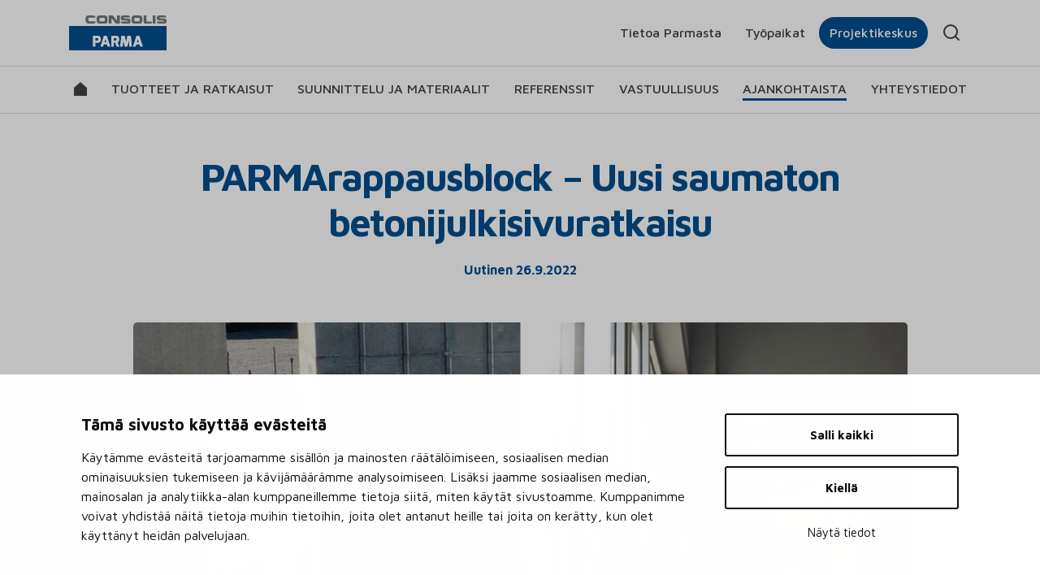

--- FILE ---
content_type: text/html; charset=UTF-8
request_url: https://parma.fi/parmarappausblock-saumaton-ja-kestava-uutuustuote-julkisivuihin/
body_size: 10581
content:

<!doctype html>
<html lang="fi">
  <head>
    <meta charset="utf-8">
    <meta http-equiv="x-ua-compatible" content="ie=edge">
    <meta name="viewport" content="width=device-width, initial-scale=1">
    <script id="Cookiebot" src=https://consent.cookiebot.com/uc.js data-cbid="2b3726a7-48e3-43e8-a4a2-2cb5da0c6dad" data-blockingmode="auto" type="text/javascript"></script>
    <link href="https://fonts.googleapis.com/css?family=Maven+Pro:400,500,700" rel="stylesheet">
    <meta name='robots' content='index, follow, max-image-preview:large, max-snippet:-1, max-video-preview:-1' />
	<style>img:is([sizes="auto" i], [sizes^="auto," i]) { contain-intrinsic-size: 3000px 1500px }</style>
	
	<!-- This site is optimized with the Yoast SEO plugin v26.6 - https://yoast.com/wordpress/plugins/seo/ -->
	<title>PARMArappausblock - Uusi saumaton betonijulkisivuratkaisu - Parma Consolis</title>
	<link rel="canonical" href="https://parma.fi/parmarappausblock-saumaton-ja-kestava-uutuustuote-julkisivuihin/" />
	<meta property="og:locale" content="fi_FI" />
	<meta property="og:type" content="article" />
	<meta property="og:title" content="PARMArappausblock - Uusi saumaton betonijulkisivuratkaisu - Parma Consolis" />
	<meta property="og:description" content="Consolis Parma tuo perinteisen PARMArappaus-ratkaisun rinnalle yhteistyössä Lammin Betonin kanssa kehitetyn uuden rapatun julkisivutuotteen. Uuden sukupolven PARMArappausblock -ratkaisussa yhdistyvät elementtirakentamisen nopeus sekä Lammi Kuorikivi®-valueristeharkkoja hyödyntävä korkealaatuinen ja täysin saumaton rappauspinta.&hellip;" />
	<meta property="og:url" content="https://parma.fi/parmarappausblock-saumaton-ja-kestava-uutuustuote-julkisivuihin/" />
	<meta property="og:site_name" content="Parma Consolis" />
	<meta property="article:publisher" content="https://www.facebook.com/ParmaConsolis/" />
	<meta property="article:published_time" content="2022-09-26T06:00:58+00:00" />
	<meta property="og:image" content="https://parma.fi/wp-content/uploads/2022/09/parma-info-parmarappausblock-2-1200x675-1.jpg" />
	<meta property="og:image:width" content="1200" />
	<meta property="og:image:height" content="675" />
	<meta property="og:image:type" content="image/jpeg" />
	<meta name="author" content="Niko Kilkki" />
	<meta name="twitter:card" content="summary_large_image" />
	<meta name="twitter:creator" content="@parmaoy" />
	<meta name="twitter:site" content="@parmaoy" />
	<meta name="twitter:label1" content="Kirjoittanut" />
	<meta name="twitter:data1" content="Niko Kilkki" />
	<meta name="twitter:label2" content="Arvioitu lukuaika" />
	<meta name="twitter:data2" content="3 minuuttia" />
	<script type="application/ld+json" class="yoast-schema-graph">{"@context":"https://schema.org","@graph":[{"@type":"Article","@id":"https://parma.fi/parmarappausblock-saumaton-ja-kestava-uutuustuote-julkisivuihin/#article","isPartOf":{"@id":"https://parma.fi/parmarappausblock-saumaton-ja-kestava-uutuustuote-julkisivuihin/"},"author":{"name":"Niko Kilkki","@id":"https://parma.fi/#/schema/person/63f111362aaba2f77fb08935776f13b5"},"headline":"PARMArappausblock &#8211; Uusi saumaton betonijulkisivuratkaisu","datePublished":"2022-09-26T06:00:58+00:00","mainEntityOfPage":{"@id":"https://parma.fi/parmarappausblock-saumaton-ja-kestava-uutuustuote-julkisivuihin/"},"wordCount":460,"commentCount":0,"publisher":{"@id":"https://parma.fi/#organization"},"image":{"@id":"https://parma.fi/parmarappausblock-saumaton-ja-kestava-uutuustuote-julkisivuihin/#primaryimage"},"thumbnailUrl":"/wp-content/uploads/2022/09/parma-info-parmarappausblock-2-1200x675-1.jpg","articleSection":["Uutiset"],"inLanguage":"fi","potentialAction":[{"@type":"CommentAction","name":"Comment","target":["https://parma.fi/parmarappausblock-saumaton-ja-kestava-uutuustuote-julkisivuihin/#respond"]}]},{"@type":"WebPage","@id":"https://parma.fi/parmarappausblock-saumaton-ja-kestava-uutuustuote-julkisivuihin/","url":"https://parma.fi/parmarappausblock-saumaton-ja-kestava-uutuustuote-julkisivuihin/","name":"PARMArappausblock - Uusi saumaton betonijulkisivuratkaisu - Parma Consolis","isPartOf":{"@id":"https://parma.fi/#website"},"primaryImageOfPage":{"@id":"https://parma.fi/parmarappausblock-saumaton-ja-kestava-uutuustuote-julkisivuihin/#primaryimage"},"image":{"@id":"https://parma.fi/parmarappausblock-saumaton-ja-kestava-uutuustuote-julkisivuihin/#primaryimage"},"thumbnailUrl":"/wp-content/uploads/2022/09/parma-info-parmarappausblock-2-1200x675-1.jpg","datePublished":"2022-09-26T06:00:58+00:00","breadcrumb":{"@id":"https://parma.fi/parmarappausblock-saumaton-ja-kestava-uutuustuote-julkisivuihin/#breadcrumb"},"inLanguage":"fi","potentialAction":[{"@type":"ReadAction","target":["https://parma.fi/parmarappausblock-saumaton-ja-kestava-uutuustuote-julkisivuihin/"]}]},{"@type":"ImageObject","inLanguage":"fi","@id":"https://parma.fi/parmarappausblock-saumaton-ja-kestava-uutuustuote-julkisivuihin/#primaryimage","url":"/wp-content/uploads/2022/09/parma-info-parmarappausblock-2-1200x675-1.jpg","contentUrl":"/wp-content/uploads/2022/09/parma-info-parmarappausblock-2-1200x675-1.jpg","width":1200,"height":675},{"@type":"BreadcrumbList","@id":"https://parma.fi/parmarappausblock-saumaton-ja-kestava-uutuustuote-julkisivuihin/#breadcrumb","itemListElement":[{"@type":"ListItem","position":1,"name":"Etusivu","item":"https://parma.fi/"},{"@type":"ListItem","position":2,"name":"PARMArappausblock &#8211; Uusi saumaton betonijulkisivuratkaisu"}]},{"@type":"WebSite","@id":"https://parma.fi/#website","url":"https://parma.fi/","name":"Parma Consolis","description":"","publisher":{"@id":"https://parma.fi/#organization"},"potentialAction":[{"@type":"SearchAction","target":{"@type":"EntryPoint","urlTemplate":"https://parma.fi/search/{search_term_string}"},"query-input":{"@type":"PropertyValueSpecification","valueRequired":true,"valueName":"search_term_string"}}],"inLanguage":"fi"},{"@type":"Organization","@id":"https://parma.fi/#organization","name":"Parma Oy","url":"https://parma.fi/","logo":{"@type":"ImageObject","inLanguage":"fi","@id":"https://parma.fi/#/schema/logo/image/","url":"/wp-content/uploads/2018/06/parmalogo.png","contentUrl":"/wp-content/uploads/2018/06/parmalogo.png","width":330,"height":120,"caption":"Parma Oy"},"image":{"@id":"https://parma.fi/#/schema/logo/image/"},"sameAs":["https://www.facebook.com/ParmaConsolis/","https://x.com/parmaoy","https://www.instagram.com/parmaconsolis/","https://www.linkedin.com/company/parma-oy"]},{"@type":"Person","@id":"https://parma.fi/#/schema/person/63f111362aaba2f77fb08935776f13b5","name":"Niko Kilkki","image":{"@type":"ImageObject","inLanguage":"fi","@id":"https://parma.fi/#/schema/person/image/","url":"https://secure.gravatar.com/avatar/8b2a4ae8c834fc5d35869d08690671ec738048b8c8d14aceba455e45daa1b424?s=96&d=mm&r=g","contentUrl":"https://secure.gravatar.com/avatar/8b2a4ae8c834fc5d35869d08690671ec738048b8c8d14aceba455e45daa1b424?s=96&d=mm&r=g","caption":"Niko Kilkki"}}]}</script>
	<!-- / Yoast SEO plugin. -->


<style id='safe-svg-svg-icon-style-inline-css' type='text/css'>
.safe-svg-cover{text-align:center}.safe-svg-cover .safe-svg-inside{display:inline-block;max-width:100%}.safe-svg-cover svg{fill:currentColor;height:100%;max-height:100%;max-width:100%;width:100%}

</style>
<link rel="stylesheet" href="/wp-content/plugins/contact-form-7/includes/css/styles.css?ver=6.1.4">
<link rel="stylesheet" href="/wp-content/themes/parma22/dist/styles/main_3e57a702189c0f718078.css">
<script type="text/javascript" src="/wp-includes/js/jquery/jquery.min.js?ver=3.7.1" id="jquery-core-js"></script>
<script type="text/javascript" src="/wp-includes/js/jquery/jquery-migrate.min.js?ver=3.4.1" id="jquery-migrate-js"></script>
<link rel="icon" href="/wp-content/uploads/2022/02/cropped-parma-favicon-32x32.png" sizes="32x32" />
<link rel="icon" href="/wp-content/uploads/2022/02/cropped-parma-favicon-192x192.png" sizes="192x192" />
<link rel="apple-touch-icon" href="/wp-content/uploads/2022/02/cropped-parma-favicon-180x180.png" />
<meta name="msapplication-TileImage" content="/wp-content/uploads/2022/02/cropped-parma-favicon-270x270.png" />
</head>

  <body class="wp-singular post-template-default single single-post postid-6020 single-format-standard wp-embed-responsive wp-theme-parma22 parmarappausblock-saumaton-ja-kestava-uutuustuote-julkisivuihin">
    <!--[if IE]>
      <div class="alert alert-warning">
        Käytät <strong>vanhentunutta</strong> selainta. Suosittelemme <a href="http://browsehappy.com/">että päivität selaimesi uudempaan</a> käyttökokemuksen ja tietoturvan parantamiseksi.      </div>
    <![endif]-->
    
<header class="banner fixed-top">

    <div class="mobilebar" class="mobilebar">

        <div class="container-fluid">

            <div class="row align-items-end">

                <div class="col mobilebar__logo">
                    <a href="/"><img width="221" height="80" src="/wp-content/uploads/2022/02/rgb-parma.svg" class="attachment-full size-full img-fluid" alt="" decoding="async" /></a>                </div>

               <div class="col">
                    <button class="navbar-toggler collapsed" type="button" data-toggle="collapse" data-target="#menuarea" aria-controls="menuarea" aria-expanded="false" aria-label="Toggle navigation">
                        <span class="navbar-close-icon"></span>
                        <span class="navbar-toggler-icon"></span>
                   </button>
                </div>

            </div>

        </div>

    </div>

    <div id="menuarea" class="hide collapse">

        <div class="topsearch">

            <div class="container">

                <div class="searchwrap">
                    <form role="search" method="get" class="search-form" action="https://parma.fi">
                        <label>
                        <span class="screen-reader-text">Hae sivustolta:</span>
                        <input type="search" class="search-field" placeholder="Hae sivustolta:" value="" name="s" />
                        </label>
                        <input type="submit" class="search-submit" value="" />
                    </form>
                </div>

            </div>

        </div>

        <div class="topnav">

            <div class="container">

                <div class="row align-items-center">

                <div class="col-lg-4 topnav__logo">
                    <a href="/"><img width="221" height="80" src="/wp-content/uploads/2022/02/rgb-parma.svg" class="attachment-full size-full img-fluid" alt="" decoding="async" /></a>                </div>

                <div class="col-lg-8 topnav__nav">
                                                    <a href="https://parma.fi/tietoa-parmasta/" target="">Tietoa Parmasta</a>
                                                                    <a href="https://parma.fi/tyopaikat/" target="">Työpaikat</a>
                                
                                        <a href="#!" class="link--popup" data-popup="popup1">Projektikeskus</a>

                                        
                <div class="topnav__search">
                    <div class="icon--search">&nbsp;</div>
                </div>

                </div>

                </div>

            </div>

        </div>

        <!-- <nav class="nav-primary row"> -->

        <nav class="navbar navbar-expand-lg">

            <div class="container">

                <ul id="menu-paavalikko" class="navbar-nav mr-auto"><li class="nav-item"><a href="https://parma.fi/" class="nav-link level-0 link--home"><span>Etusivu</span></a></li>

<li class="dropdown nav-item"><a href="https://parma.fi/tuotteet-ja-ratkaisut/" class="nav-link level-0 ">Tuotteet ja ratkaisut</a><span></span>
<div class="dropdown-menu" aria-labelledby="navbarDropdown">
<div class="container">
<div class="row justify-content-between w-100">	
	<div class="col-lg">
	<h3>Tuotteet ja ratkaisut</h3><p class="nav--desc"><span>Parman betonielementeillä rakennat joustavia, terveellisiä, viihtyisiä ja elinkaariedullisia tiloja.</span></p>
	
	<span class="text-uppercase"><a href="/tuotteet-ja-ratkaisut/" class="nav-link level-1 link--arrow">Lue lisää Parman tuotteista ja ratkaisuista</a></span>
	
	</div>
	<div class="col-lg">
	
	<span class="text-uppercase"><a href="https://parma.fi/tuotteet-ja-ratkaisut/pientalotuotteet/" class="nav-link level-1  has-ul">Pientalotuotteet</a><span></span></span>
	<ul class="nav flex-column">
				<li class="nav-item"><a href="https://parma.fi/tuotteet-ja-ratkaisut/pientalotuotteet/parmaontelolaatat/" class="nav-link level-2 ">PARMAontelolaatat</a></li>
				<li class="nav-item"><a href="https://parma.fi/tuotteet-ja-ratkaisut/pientalotuotteet/asennuspalvelu/" class="nav-link level-2 ">Asennuspalvelu</a></li>
				<li class="nav-item"><a href="https://parma.fi/tuotteet-ja-ratkaisut/pientalotuotteet/tarjouspyynto/" class="nav-link level-2 ">Tarjouspyyntö</a></li>
	</ul>

	
	<span class="text-uppercase"><a href="https://parma.fi/tuotteet-ja-ratkaisut/laatat/" class="nav-link level-1  has-ul">Laatat</a><span></span></span>
	<ul class="nav flex-column">
				<li class="nav-item"><a href="https://parma.fi/tuote/parman-vahahiilinen-ontelolaatta/" class="nav-link level-2 ">Parman vähähiiliset ontelolaatat</a></li>
				<li class="nav-item"><a href="https://parma.fi/tuote/ontelolaatat-ja-kuorilaatat/" class="nav-link level-2 ">Ontelo- ja kuorilaatat</a></li>
				<li class="nav-item"><a href="https://parma.fi/tuote/tasolaatat/" class="nav-link level-2 ">Tasolaatat</a></li>
	</ul>

	
	<span class="text-uppercase"><a href="https://parma.fi/tuotteet-ja-ratkaisut/rungot/" class="nav-link level-1  has-ul">Rungot</a><span></span></span>
	<ul class="nav flex-column">
				<li class="nav-item"><a href="https://parma.fi/tuote/parman-vahahiiliset-runkoelementit/" class="nav-link level-2 ">Parman vähähiiliset runkoelementit</a></li>
				<li class="nav-item"><a href="https://parma.fi/tuote/pilarit-ja-palkit/" class="nav-link level-2 ">Pilarit ja palkit</a></li>
				<li class="nav-item"><a href="https://parma.fi/tuote/tt-ja-tek-laatat/" class="nav-link level-2 ">TT- ja TEK-laatat</a></li>
	</ul>

	
	</div>
	<div class="col-lg">
	
	<span class="text-uppercase"><a href="https://parma.fi/tuotteet-ja-ratkaisut/seinat/" class="nav-link level-1  has-ul">Seinät</a><span></span></span>
	<ul class="nav flex-column">
				<li class="nav-item"><a href="https://parma.fi/tuote/parman-vahahiiliset-seinaelementit/" class="nav-link level-2 ">Parman vähähiiliset seinäelementit</a></li>
				<li class="nav-item"><a href="https://parma.fi/tuote/hissikuilut/" class="nav-link level-2 ">Hissikuilut</a></li>
				<li class="nav-item"><a href="https://parma.fi/tuote/ontelopaloseinat/" class="nav-link level-2 ">Ontelopaloseinät</a></li>
				<li class="nav-item"><a href="https://parma.fi/tuote/parvekkeet/" class="nav-link level-2 ">Parvekkeet</a></li>
				<li class="nav-item"><a href="https://parma.fi/tuote/sandwich-ja-kuorielementit/" class="nav-link level-2 ">Sandwich- ja kuorielementit</a></li>
				<li class="nav-item"><a href="https://parma.fi/tuote/sokkelit/" class="nav-link level-2 ">Sokkelit</a></li>
				<li class="nav-item"><a href="https://parma.fi/tuote/valiseinat/" class="nav-link level-2 ">Väliseinät</a></li>
	</ul>

	
	<span class="text-uppercase"><a href="https://parma.fi/tuotteet-ja-ratkaisut/kokonaisratkaisut/" class="nav-link level-1  has-ul">Kokonaisratkaisut</a><span></span></span>
	<ul class="nav flex-column">
				<li class="nav-item"><a href="https://parma.fi/tuote/parmadatacenter/" class="nav-link level-2 ">PARMAdatacenter™ (Consolis TecnyData®)</a></li>
				<li class="nav-item"><a href="https://parma.fi/tuote/parmaflow/" class="nav-link level-2 ">PARMAflow</a></li>
				<li class="nav-item"><a href="https://parma.fi/tuote/parmarappausblock/" class="nav-link level-2 ">PARMArappausblock</a></li>
				<li class="nav-item"><a href="https://parma.fi/tuote/parmarappaus/" class="nav-link level-2 ">PARMArappaus</a></li>
				<li class="nav-item"><a href="https://parma.fi/tuote/pysakointitalot/" class="nav-link level-2 ">Pysäköintitalot</a></li>
	</ul>

	
	</div>
	<div class="col-lg">
	
	<span class="text-uppercase"><a href="https://parma.fi/tuotteet-ja-ratkaisut/infratuotteet/" class="nav-link level-1  has-ul">Infratuotteet</a><span></span></span>
	<ul class="nav flex-column">
				<li class="nav-item"><a href="https://parma.fi/tuote/inframyynti-palveluksessasi/" class="nav-link level-2 ">Inframyynti palveluksessasi</a></li>
				<li class="nav-item"><a href="https://parma.fi/tuote/kaapelikanavat/" class="nav-link level-2 ">Kaapelikanavat ja kaivoelementit</a></li>
				<li class="nav-item"><a href="https://parma.fi/tuote/meluseinat/" class="nav-link level-2 ">Meluseinät</a></li>
				<li class="nav-item"><a href="https://parma.fi/tuote/perustuselementit/" class="nav-link level-2 ">Perustustuotteet ja paalulaatat</a></li>
				<li class="nav-item"><a href="https://parma.fi/tuote/ratarakentamisen-tuotteet/" class="nav-link level-2 ">Ratarakentaminen</a></li>
				<li class="nav-item"><a href="https://parma.fi/tuote/sillat/" class="nav-link level-2 ">Sillat</a></li>
				<li class="nav-item"><a href="https://parma.fi/tuote/tukimuurit/" class="nav-link level-2 ">Tukimuurit</a></li>
				<li class="nav-item"><a href="https://parma.fi/tuote/tormays-ja-melukaiteet/" class="nav-link level-2 ">Törmäys- ja työmaakaiteet</a></li>
				<li class="nav-item"><a href="https://parma.fi/tuote/vesi-ja-satamarakentaminen/" class="nav-link level-2 ">Vesi- ja satamarakentaminen</a></li>
				<li class="nav-item"><a href="https://parma.fi/tuote/vesilaitokset-ja-sahkoasemat/" class="nav-link level-2 ">Vesilaitokset ja sähköasemat</a></li>
				<li class="nav-item"><a href="https://parma.fi/tuote/varasto-ja-lietetankit/" class="nav-link level-2 ">Vesisäiliöt ja lietetankit</a></li>
				<li class="nav-item"><a href="https://parma.fi/tuote/vaihtoehtosuunnittelu/" class="nav-link level-2 ">Vaihtoehtosuunnittelu</a></li>
	</ul>

	
	<span class="text-uppercase"><a href="https://parma.fi/tuotteet-ja-ratkaisut/suunnittelupalvelut/" class="nav-link level-1 ">Suunnittelupalvelut</a></span>
	
	</div>
</div>
</div>
</div></li>

<li class="dropdown nav-item"><a href="https://parma.fi/suunnittelu-ja-materiaalit/" class="nav-link level-0 ">Suunnittelu ja materiaalit</a><span></span>
<div class="dropdown-menu" aria-labelledby="navbarDropdown">
<div class="container">
<div class="row justify-content-between w-100">	
	<div class="col-lg">
	<h3>Suunnittelu ja materiaalit</h3><p class="nav--desc"><span>Parman materiaaleista löydät mallit ja ohjeet elementti- ja arkkitehtisuunnittelusi tueksi.</span></p>
	
	<span class="text-uppercase"><a href="/suunnittelu-ja-materiaalit/" class="nav-link level-1 link--arrow">Lue lisää</a></span>
	
	</div>
	<div class="col-lg">
	
	<span class="text-uppercase"><a href="https://parma.fi/suunnittelu-ja-materiaalit/mallintava-suunnittelu/" class="nav-link level-1 ">Mallintava suunnittelu</a></span>
	
	<span class="text-uppercase"><a href="https://parma.fi/suunnittelu-ja-materiaalit/arkkitehtisuunnittelu/" class="nav-link level-1 ">Arkkitehtisuunnittelu</a></span>
	
	<span class="text-uppercase"><a href="https://parma.fi/suunnittelu-ja-materiaalit/elementtisuunnittelu/" class="nav-link level-1  has-ul">Elementtisuunnittelu</a><span></span></span>
	<ul class="nav flex-column">
				<li class="nav-item"><a href="https://parma.fi/suunnittelu-ja-materiaalit/elementtisuunnittelu/materiaalit-laatat/" class="nav-link level-2 ">Laatat</a></li>
				<li class="nav-item"><a href="https://parma.fi/suunnittelu-ja-materiaalit/elementtisuunnittelu/materiaalit-seinat/" class="nav-link level-2 ">Seinät</a></li>
				<li class="nav-item"><a href="https://parma.fi/suunnittelu-ja-materiaalit/elementtisuunnittelu/materiaalit-pientalot/" class="nav-link level-2 ">Pientalot</a></li>
				<li class="nav-item"><a href="https://parma.fi/suunnittelu-ja-materiaalit/elementtisuunnittelu/materiaalit-muu-suunnittelu/" class="nav-link level-2 ">Muu suunnittelu</a></li>
	</ul>

	
	</div>
	<div class="col-lg">
	
	<span class="text-uppercase"><a href="https://parma.fi/suunnittelu-ja-materiaalit/sertifikaatit/" class="nav-link level-1 ">Sertifikaatit</a></span>
	
	<span class="text-uppercase"><a href="https://parma.fi/suunnittelu-ja-materiaalit/tyomaa-ja-kuljetus/" class="nav-link level-1 ">Työmaa ja kuljetus</a></span>
	
	</div>
	<div class="col-lg">
	
	<span class="text-uppercase"><a href="https://parma.fi/suunnittelu-ja-materiaalit/esitteet-ja-muut-materiaalit/" class="nav-link level-1 ">Esitteet ja muut materiaalit</a></span>
	
	</div>
</div>
</div>
</div></li>

<li class="nav-item"><a href="https://parma.fi/referenssit/" class="nav-link level-0 ">Referenssit</a></li>

<li class="dropdown nav-item"><a href="https://parma.fi/vastuullisuus/" class="nav-link level-0 ">Vastuullisuus</a><span></span>
<div class="dropdown-menu" aria-labelledby="navbarDropdown">
<div class="container">
<div class="row justify-content-between w-100">	
	<div class="col-lg">
	<h3>Vastuullisuus</h3><p class="nav--desc"><span>Parman tavoitteena on olla edelläkävijä myös vastuullisuudessa.</span></p>
	
	<span class="text-uppercase"><a href="/vastuullisuus/" class="nav-link level-1 link--arrow">Lue lisää vastuullisuusajattelustamme</a></span>
	
	</div>
	<div class="col-lg">
	
	<span class="text-uppercase"><a href="https://parma.fi/vastuullisuus/ymparistovastuu/" class="nav-link level-1  has-ul">Ympäristövastuu</a><span></span></span>
	<ul class="nav flex-column">
				<li class="nav-item"><a href="https://parma.fi/vastuullisuus/parma-green/" class="nav-link level-2 ">PARMA Green</a></li>
				<li class="nav-item"><a href="https://parma.fi/vastuullisuus/betoni-ja-kestava-kehitys/" class="nav-link level-2 ">Betoni ja kestävä kehitys</a></li>
				<li class="nav-item"><a href="https://parma.fi/vastuullisuus/betonielementtien-valmistuksen-ekologiset-kehityskohteet/" class="nav-link level-2 ">Ekologiset kehityskohteet</a></li>
	</ul>

	
	</div>
	<div class="col-lg">
	
	<span class="text-uppercase"><a href="https://parma.fi/vastuullisuus/sosiaalinen-vastuu/" class="nav-link level-1 ">Sosiaalinen vastuu</a></span>
	
	<span class="text-uppercase"><a href="https://parma.fi/vastuullisuus/taloudellinen-vastuu/" class="nav-link level-1 ">Taloudellinen vastuu</a></span>
	
	</div>
</div>
</div>
</div></li>

<li class="dropdown active nav-item"><a href="https://parma.fi/ajankohtaista/" class="nav-link level-0 ">Ajankohtaista</a><span></span>
<div class="dropdown-menu" aria-labelledby="navbarDropdown">
<div class="container">
<div class="row justify-content-between w-100">	
	<div class="col-lg">
	<h3>Ajankohtaista</h3><p class="nav--desc"><span>Parmassa tapahtuu! Lue uusimmat kuulumiset.</span></p>
	
	<span class="text-uppercase"><a href="https://parma.fi/ajankohtaista/" class="nav-link level-1 link--arrow">Tutustu ajankohtaisiin asioihin</a></span>
	
	</div>
	<div class="col-lg">
	
	<span class="text-uppercase"><a href="/uutiset/" class="nav-link level-1 ">Uutiset</a></span>
	
	<span class="text-uppercase"><a href="https://parma.fi/ajankohtaista/uutiskirjeet/" class="nav-link level-1 ">Uutiskirje</a></span>
	
	</div>
	<div class="col-lg">
	
	<span class="text-uppercase"><a href="https://parma.fi/ajankohtaista/parmablogi/" class="nav-link level-1 ">PARMAblogi</a></span>
	
	<span class="text-uppercase"><a href="https://parma.fi/ajankohtaista/artikkelit/" class="nav-link level-1 ">Artikkelit</a></span>
	
	</div>
</div>
</div>
</div></li>

<li class="nav-item"><a href="https://parma.fi/yhteystiedot/" class="nav-link level-0 ">Yhteystiedot</a></li>

</ul>
            </div>

        </nav>

    </div>

</header>
    <div class="wrap" role="document">
      <main class="content">

        <div class="hero__padder"></div>

        <div class="bg-white">

    <div class="container">

    <article>

    
        <div class="row">

            <div class="col text-center">
                <h1 class="news__article--title">PARMArappausblock &#8211; Uusi saumaton betonijulkisivuratkaisu</h1>
                <time class="news__article--time" datetime="2022-09-26T06:00:58+00:00">Uutinen 26.9.2022</time>
            </div>

        </div>

        <div class="row justify-content-center">

            <div class="col-md-12 mb-4">
                <div class="blog__article--imghead text-center">
                <img width="953" height="536" src="https://parma.fi/wp-content/uploads/fly-images/6052/parma-info-parmarappausblock-2-1200x675-1-953x900.jpg" class="img-fluid blog__article--image" alt="PARMArappausblock &#8211; Uusi saumaton betonijulkisivuratkaisu" title="PARMArappausblock &#8211; Uusi saumaton betonijulkisivuratkaisu" />                </div>
            </div>

            <div class="col-md-10 col-lg-8">
                <div class="news__article--content">
                    <p class="post__ingress">Consolis Parma tuo perinteisen PARMArappaus-ratkaisun rinnalle yhteistyössä Lammin Betonin kanssa kehitetyn uuden rapatun julkisivutuotteen. Uuden sukupolven PARMArappaus<sup>block</sup> -ratkaisussa yhdistyvät elementtirakentamisen nopeus sekä Lammi Kuorikivi®-valueristeharkkoja hyödyntävä korkealaatuinen ja täysin saumaton rappauspinta. Julkisivuratkaisusta on saatavilla myös PARMAGreen<sup>TM</sup>-teknologiaan perustuva vähähiilinen vaihtoehto.</p>
<p>Consolis Parman ja Lammin Betonin pitkän yhteistyön ja kaksi vuotta kestäneen kehitystyön tuloksena syntynyt PARMArappaus<sup>block</sup> tuo markkinoille kestävän vaihtoehdon ohutrapattujen betonijulkisivupintojen toteuttamiseen. Uusi julkisivuratkaisu esitellään FinnBuild-messuilla Helsingissä 4.–6.10.2022.</p>
<h3>Pitkä saumaton kumppanuus kehitysyhteistyön taustalla</h3>
<p>Consolis Parma ja Lammin Betoni ovat toimineet tiiviissä yhteistyössä jo pitkään. Suomen suosituimman kivitaloratkaisun, Lammi Kivitalojen kantavat ala- ja välipohjat on toteutettu Parman ontelolaatoilla jo yli kahdenkymmenen vuoden ajan. Tiivis yhteistyökumppanuus poikii nyt hedelmää raskaan sarjan asuinrakentamiseen.</p>
<p>Lammin Betonin neljä vuotta sitten lanseeraama Kuorikivi-harkkotuoteperhe on kasvattanut yhtiön liiketoimintaa pientaloista myös kerrostalorakentamiseen. Ammattirakentajien positiivisista käyttökokemuksista syntyi ajatus betonielementtitekniikan ja harkkotuotteiden hyvien puolien yhdistämisestä.</p>
<p>”Perinteisellä PARMArappaus-tekniikalla on toteutettu jo yli puoli miljoonaa neliömetriä rapattuja julkisivuja. Uusi Kuorikivi-harkkojen ja betonielementtitekniikan hybridi mahdollistaa värikkäiden ohutrapattujen betonijulkisivujen toteuttamisen teollisesti”, sanoo Consolis Parman myyntipäällikkö <strong>Jussi Lehti</strong>.</p>
<p>”Kokemukset valueristeharkon käytettävyydestä kerrostalorakentamisessa olivat heti alkuun myönteiset. Olennaiseksi eduksi nähtiin julkisivun nopea pinnoitettavuus sekä harkon ominaisuuksien varmuus työmaalla”, sanoo Lammin Betonin markkinointi- ja kehityspäällikkö <strong>Markus Inkiläinen</strong>.</p>
<p>”Kun Lammilla syntyi idea elementtivaihtoehdosta, oli luonnollista kääntyä pitkäaikaisen yhteistyökumppanimme Parman puoleen kehitysidean jalostamiseksi. Kahden vuoden kehitystyön tulokset ovat enemmän kuin lupaavia ja palaute ensimmäisestä yhdessä toteutetusta hankkeesta on ollut kannustavaa”, Inkiläinen kiittelee.</p>
<h3>Onnistunut koeponnistus Lohjalla</h3>
<p>Uutta julkisivuratkaisua on nyt testattu käytännössä Lohjalla kuusikerroksisen asuinkerrostalon, As. Oy Lohjan Merikukan julkisivuissa.</p>
<p>Lisämahdollisuuksia antaa tuotteen vähähiilisen valmistusteknologian hyödyntäminen julkisivujen ilmastovaikutusten pienentämiseksi.</p>
<p>”Betonielementtien käyttö ja asentaminen on ammattirakentajille kerrostalorakentamisessa tuttua. Nyt on selvästi astuttu uudelle tasolle, sillä elementtivaihtoehto on tällaisessa hankkeessa asennusnopeudeltaan harkkorakentamista huomattavasti nopeampi”, kertoo Firmus Li&amp;Me Oy:n hallituksen puheenjohtaja <strong>Petri Lilja</strong>.</p>
<p>”Teemme voimakasta kehitystyötä vähähiilisen rakentamisen edistämiseksi usealla rintamalla. Rapatut julkisivuratkaisumme ovat perinteisiä sandwich-rakenteisia julkisivuja vähäpäästöisempiä jo ohuemman ulkokuorensa ansiosta”, Consolis Parman teknologiajohtaja <strong>Juha Rämö</strong> kertoo.</p>
<p>”Lisäpotkua uuden tuotteen hiilidioksidipäästöjen vähentämiseksi saadaan käyttämällä eristeenä bioöljyyn perustuvaa ympäristöystävällistä vaihtoehtoa. Myös elementin sisäkuorissa on mahdollista käyttää vähähiilistä valmistustekniikkaa”, Rämö jatkaa.</p>
<h3>Ensitreffit FinnBuild-messuilla</h3>
<p>PARMArappaus<sup>block</sup>-julkisivuratkaisu on esillä FinnBuild-messuilla Lammin Betonin osastolla 6h28. Tietoiskut uudesta julkisivuratkaisusta järjestetään Betonipuisto-lavalla päivittäin:</p>
<ul>
<li>Tiistaina 4.10.2022 klo 15:30–15:40</li>
<li>Keskiviikkona 5.102022 klo 16:00–16:10</li>
<li>Torstaina 6.10.2022 klo 11:30–12:00</li>
</ul>
<p>Tervetuloa tutustumaan ohuiden rapattujen betonijulkisivujen uuteen aikakauteen!</p>
<p>Lue lisää PARMArappaus<sup>block</sup>-julkisivuratkaisusta <a href="https://parma.fi/tuote/parmarappausblock/">täältä</a> ja FinnBuild-messujen Betonipuistosta <a href="https://www.betonipuisto.fi/" target="_blank" rel="noopener">täältä</a>.</p>
<p>&nbsp;</p>
                </div>
            </div>

            
            <div class="col-md-10 col-lg-8">
                <div class="moreinfo-wrap">
                                        <h4>Lisätietoja:</h4>
                    <p>Jussi Lehti, myyntipäällikkö, Consolis Parma<br />
puh. 040 021 0998<br />
jussi.lehti@consolis.com</p>
<p>Juha Rämö, teknologiajohtaja, Consolis Parma<br />
puh. 040 574 0658<br />
juha.ramo@consolis.com</p>
<p>Markus Inkiläinen, markkinointi- ja kehityspäällikkö, Lammin Betoni<br />
puh. 020 753 0408<br />
markus.inkilainen@lammi.fi</p>
</div>
                </div>
            </div>

            
            <div class="col-12 text-center">

                <div class="some__share">

        <!-- Sharingbutton Facebook -->
    <a class="resp-sharing-button__link" href="https://facebook.com/sharer/sharer.php?u=https://parma.fi/parmarappausblock-saumaton-ja-kestava-uutuustuote-julkisivuihin/" target="_blank" aria-label="">
        <svg width="26" height="26" fill="#000" xmlns="http://www.w3.org/2000/svg"><g clip-path="url(#a)"><path d="M25.997 13.078c0-1.717-.336-3.418-.99-5.005A13.083 13.083 0 0 0 22.19 3.83 12.993 12.993 0 0 0 17.973.995 12.93 12.93 0 0 0 12.999 0a12.959 12.959 0 0 0-9.192 3.83A13.118 13.118 0 0 0 0 13.078a13.13 13.13 0 0 0 3.114 8.496A12.982 12.982 0 0 0 10.966 26v-9.133H7.667v-3.78h3.3v-2.884c0-3.276 1.94-5.087 4.91-5.087a19.86 19.86 0 0 1 2.911.254v3.218h-1.64c-1.616 0-2.117 1.01-2.117 2.044v2.452h3.606l-.574 3.78h-3.032v9.142a12.982 12.982 0 0 0 7.854-4.428 13.128 13.128 0 0 0 3.112-8.5Z" fill="#004E8F"/></g><defs><clipPath id="a"><path fill="#fff" d="M0 0h26v26H0z"/></clipPath></defs></svg>
    </a>

    <!-- Sharingbutton Twitter -->
    <a class="resp-sharing-button__link" href="https://twitter.com/intent/tweet/?text=PARMArappausblock &#8211; Uusi saumaton betonijulkisivuratkaisu&amp;url=https://parma.fi/parmarappausblock-saumaton-ja-kestava-uutuustuote-julkisivuihin/" target="_blank" aria-label="">
        <svg width="26" height="26" viewBox="0 0 26 26" fill="none" xmlns="http://www.w3.org/2000/svg"><path d="M7.36 6.83L16.59 19.17H18.67L9.45 6.83H7.36Z" fill="#004E8F"/><path d="M13 0C5.82 0 0 5.82 0 13C0 20.18 5.82 26 13 26C20.18 26 26 20.18 26 13C26 5.82 20.18 0 13 0ZM16.09 20.15L11.89 14.54L6.69 20.15H5.35L11.29 13.74L5.39 5.85H9.94L13.81 11.02L18.6 5.85H19.94L14.42 11.82L20.65 20.15H16.09Z" fill="#004E8F"/></svg>
    </a>

    <!-- Sharingbutton LinkedIn -->
    <a class="resp-sharing-button__link" href="https://www.linkedin.com/shareArticle?mini=true&amp;url=https://parma.fi/parmarappausblock-saumaton-ja-kestava-uutuustuote-julkisivuihin/&amp;title=PARMArappausblock &#8211; Uusi saumaton betonijulkisivuratkaisu.&amp;source=https://parma.fi" target="_blank" aria-label="">
      <svg width="26" height="26" fill="none" xmlns="http://www.w3.org/2000/svg"><g clip-path="url(#a)"><path d="M12.999 0a13.001 13.001 0 0 0-9.192 22.191 13.002 13.002 0 0 0 18.385.001 13.001 13.001 0 0 0-.001-18.385A13.001 13.001 0 0 0 12.999 0ZM9.215 19.64h-2.9v-9.213h2.9v9.213ZM7.765 9.152a1.642 1.642 0 0 1-1.671-1.665 1.642 1.642 0 0 1 1.67-1.666 1.642 1.642 0 0 1 1.672 1.666 1.642 1.642 0 0 1-1.671 1.665Zm12.141 10.496h-2.9v-5.033c0-1.485-.631-1.94-1.434-1.94-.86 0-1.72.645-1.72 1.977v4.996h-2.894v-9.212h2.789v1.27h.037a3.153 3.153 0 0 1 2.754-1.536c1.62 0 3.368.96 3.368 3.774v5.704Z" fill="#004E8F"/></g><defs><clipPath id="a"><path fill="#fff" d="M0 0h26v26H0z"/></clipPath></defs></svg>
    </a>

    
</div>

            </div>

        </div>

    
    </article>

    </div>

</div>

      </main><!-- /.content -->
    </div><!-- /.wrap -->

    
<footer class="footer">

    
    <div class="footer__middle" style="background-color: #004e8f; ">

        <div class="container">

            <div class="row">

                <div class="col-md-8 col-lg-7 col-xl-6">

                    <div class="row no-gutters h-100">

                        <div class="col-md col-lg-auto col-xl-6">

                            <div class="footer__logo">

                                                                                                    <a href="/"><img src="/wp-content/uploads/2022/02/footer-logo.svg" alt="" /></a>
                                
                                <div class="footer__some">

                                    <a href=" https://parma.fi/parmablogi/" target="" rel="noreferrer noopener" class="somelink" title=""><img width="26" height="26" src="/wp-content/uploads/2022/02/parmablogi-ikoni-nega.svg" class="attachment-full size-full img-fluid" alt="" decoding="async" loading="lazy" /></a><a href=" https://www.facebook.com/ConsolisParma" target="_blank" rel="noreferrer noopener" class="somelink" title=""><img width="26" height="26" src="/wp-content/uploads/2022/02/facebook-ikoni-nega.svg" class="attachment-full size-full img-fluid" alt="" decoding="async" loading="lazy" /></a><a href=" https://www.linkedin.com/company/parma-oy/" target="_blank" rel="noreferrer noopener" class="somelink" title=""><img width="26" height="26" src="/wp-content/uploads/2022/02/linkedin-ikoni-nega.svg" class="attachment-full size-full img-fluid" alt="" decoding="async" loading="lazy" /></a><a href=" https://twitter.com/ParmaOy" target="_blank" rel="noreferrer noopener" class="somelink" title=""><img width="26" height="26" src="/wp-content/uploads/2023/10/parma-www-x-logo-valk-26x26px.svg" class="attachment-full size-full img-fluid" alt="" decoding="async" loading="lazy" /></a><a href=" https://www.instagram.com/parmaconsolis/" target="_blank" rel="noreferrer noopener" class="somelink" title=""><img width="26" height="26" src="/wp-content/uploads/2022/02/insta-ikoni-nega.svg" class="attachment-full size-full img-fluid" alt="" decoding="async" loading="lazy" /></a><a href=" https://www.youtube.com/channel/UChoxZr7c32vSu1RY8eHUTkA" target="_blank" rel="noreferrer noopener" class="somelink" title="https://www.youtube.com/channel/UChoxZr7c32vSu1RY8eHUTkA"><img width="26" height="26" src="/wp-content/uploads/2022/02/youtube-ikoni-nega.svg" class="attachment-full size-full img-fluid" alt="" decoding="async" loading="lazy" /></a>
                                </div>

                            </div>

                        </div>

                        <div class="col-md col-lg-auto col-xl-6 pl-lg-5 pl-xl-0">

                            <p><strong>Parma Oy</strong><br />
PL 76<br />
Hiidenmäentie 20<br />
03101 Nummela<br />
Puhelin 020 577 5500<br />
etunimi.sukunimi@consolis.com</p>
<p>&nbsp;</p>
<p><strong><a href="https://parma.fi/?page_id=7308&amp;preview=true">Somekeskustelun periaatteet</a></strong></p>

                        </div>

                    </div>

                </div>

                <div class="col-md-4 col-lg-5 col-xl-6">

                    <div class="row">

                        <div class="col-md-12 col-lg-6">

                            <p><strong>Laskutusosoite:</strong><br />
Parma Oy<br />
PL 4812<br />
01051 LASKUT</p>
<p><strong>Verkkolaskutusosoite:</strong><br />
0037 0925 2220<br />
Operaattori OpusCapita Solutions Oy</p>

                        </div>

                        <div class="col-md-12 col-lg-6">

                            <p><strong>Y-tunnus:</strong><br />
0925222-0</p>
<p><strong><a href="https://parma.fi/yhteystiedot/ota-yhteytta/">Ota yhteyttä</a></strong></p>

                        </div>

                    </div>

                </div>

            </div>

        </div>

    </div>

    <div class="footer__bottom" style="background-color: #004E8F;">

        <div class="container">

            <div class="row no-gutters align-items-center justify-content-between">

                <div class="col-auto pr-3 footer__copyright">

                    
                        © Parma Oy 2025
                    
                </div>

                <div class="col-auto pl-3">

                                                                <a href="https://parma.fi/tietosuojaseloste/" target="">Tietosuoja ja evästeet</a>
                    
                </div>

            </div>

        </div>

    </div>

</footer>
<script type="speculationrules">
{"prefetch":[{"source":"document","where":{"and":[{"href_matches":"\/*"},{"not":{"href_matches":["\/wp-*.php","\/wp-admin\/*","\/wp-content\/uploads\/*","\/wp-content\/*","\/wp-content\/plugins\/*","\/wp-content\/themes\/parma22\/*","\/*\\?(.+)"]}},{"not":{"selector_matches":"a[rel~=\"nofollow\"]"}},{"not":{"selector_matches":".no-prefetch, .no-prefetch a"}}]},"eagerness":"conservative"}]}
</script>
<script type="text/javascript" src="/wp-includes/js/dist/hooks.min.js?ver=4d63a3d491d11ffd8ac6" id="wp-hooks-js"></script>
<script type="text/javascript" src="/wp-includes/js/dist/i18n.min.js?ver=5e580eb46a90c2b997e6" id="wp-i18n-js"></script>
<script type="text/javascript" id="wp-i18n-js-after">
/* <![CDATA[ */
wp.i18n.setLocaleData( { "text direction\u0004ltr": [ "ltr" ] } );
/* ]]> */
</script>
<script type="text/javascript" src="/wp-content/plugins/contact-form-7/includes/swv/js/index.js?ver=6.1.4" id="swv-js"></script>
<script type="text/javascript" id="contact-form-7-js-before">
/* <![CDATA[ */
var wpcf7 = {
    "api": {
        "root": "https:\/\/parma.fi\/wp-json\/",
        "namespace": "contact-form-7\/v1"
    },
    "cached": 1
};
/* ]]> */
</script>
<script type="text/javascript" src="/wp-content/plugins/contact-form-7/includes/js/index.js?ver=6.1.4" id="contact-form-7-js"></script>
<script type="text/javascript" src="/wp-content/themes/parma22/dist/scripts/main_49f02988ccc314851480.js" id="sage/js-js"></script>
  <script>
          window.ga=function(){ga.q.push(arguments)};ga.q=[];ga.l=+new Date;
        ga('create','UA-6640365-9','auto');ga('send','pageview')
  </script>
      <script src="https://www.google-analytics.com/analytics.js" async defer></script>
  
    
                                        <div class="popup" id="popup1">
                                        <a href="#!" class="hide-ele link--closex"><span>Sulje</span></a>
                                        <div class="container">
                                        <div class="row justify-content-center align-items-center"><div class="col-lg-10 popup--intro"><h1>Projektikeskus</h1><p class="lead">Projektikeskus on Parman tietopankki rakennushankkeesi osapuolille. </p></div></div>
                                            <div class="row justify-content-center popup--cols"><div class="col-lg-5"><p>Mukana voivat olla esimerkiksi:</p>
<ul>
<li>Rakennuttaja ja pääurakoitsija</li>
<li>Rakenne- ja elementtisuunnittelija</li>
<li>Parman tuotesuunnittelija</li>
<li>Työmaa- ja elementtiasentaja</li>
<li>Parman elementtituotanto, tuotannonsuunnittelu, lähettämö ja projektinjohto</li>
</ul>
</div><div class="col-lg-5"><p>Projektikeskuksessa on yhdessä paikassa lähes kaikki runkorakentamisessa tarvitsemasi tieto kaikkien hankkeen osapuolien käytössä:</p>
<ul>
<li>Rakennesuunnitelmat muille suunnittelijoille</li>
<li>Elementtisuunnitelmat tuotantoon tai tuotesuunnitteluun</li>
<li>Tuotesuunnittelun laatimat suunnitelmat muille suunnittelijoille</li>
<li>Aikataulut ja muistiot</li>
</ul>
</div></div>
                                        <div class="row justify-content-center align-items-center">
                                            <div class="col-lg-10 popup--outro"><p>Tarvitset Projektikeskuksen käyttöä varten henkilökohtaisen käyttäjätunnuksen ja salasanan. Kysy myyjiltämme lisää työkalun toiminnasta ja sen käyttöönotosta projektisi muille osapuolille. </p><p><a href="https://portal.consolis.com/fi/main" class="link--popup" target="_blank">Kirjaudu sisään Projektikeskukseen</a></p><p><a href="#!" class="hide-ele link--arrow">Palaa Parma.fi-sivustolle</a></p>
                                            </div>
                                        </div>
                                        </div>
                                        </div>
                                        
        <div class="download-wrapper">
            <button id="getfiles" class="button--rounded">Lataa valitut tiedostot</button>
            <button id="resetfiles" class="button--rounded">Poista valinnat</button>
        </div>

    <div class="pswp" tabindex="-1" role="dialog" aria-hidden="true">
    <div class="pswp__bg"></div>
      <div class="pswp__scroll-wrap">

        <div class="pswp__container">
          <div class="pswp__item"></div>
          <div class="pswp__item"></div>
          <div class="pswp__item"></div>
        </div>

        <div class="pswp__ui pswp__ui--hidden">
          <div class="pswp__top-bar">
            <div class="pswp__counter"></div>
            <button class="pswp__button pswp__button--close" title="Close (Esc)"></button>
            <button class="pswp__button pswp__button--fs" title="Toggle fullscreen"></button>
            <button class="pswp__button pswp__button--zoom" title="Zoom in/out"></button>
            <div class="pswp__preloader">
              <div class="pswp__preloader__icn">
                <div class="pswp__preloader__cut">
                  <div class="pswp__preloader__donut"></div>
                </div>
              </div>
            </div>
          </div>
          <div class="pswp__share-modal pswp__share-modal--hidden pswp__single-tap">
              <div class="pswp__share-tooltip"></div>
          </div>
          <button class="pswp__button pswp__button--arrow--left" title="Previous (arrow left)">
          </button>
          <button class="pswp__button pswp__button--arrow--right" title="Next (arrow right)">
          </button>
          <div class="pswp__caption">
            <div class="pswp__caption__center"></div>
          </div>
        </div>
      </div>
    </div>

    <!-- Segment Pixel - Advertiser Pixel - DO NOT MODIFY -->
    <img src="https://secure.adnxs.com/seg?member_id=7458&add_code=346384A&t=2" width="1" height="1" style="display:none" />
    <!-- End of Segment Pixel -->

  </body>
</html>


--- FILE ---
content_type: text/css; charset=UTF-8
request_url: https://parma.fi/wp-content/themes/parma22/dist/styles/main_3e57a702189c0f718078.css
body_size: 34113
content:
:root{--blue:#004e8f;--indigo:#6610f2;--purple:#5b6693;--pink:#d2005b;--red:#880038;--orange:#f27d52;--yellow:#ffc107;--green:#97bf0d;--teal:#97bf0d;--cyan:#007088;--white:#fff;--gray:#72797f;--gray-dark:#414146;--primary:#004e8f;--secondary:#72797f;--success:#97bf0d;--info:#007088;--warning:#ffc107;--danger:#880038;--light:#f2f2f2;--dark:#414146;--breakpoint-xs:0;--breakpoint-sm:576px;--breakpoint-md:768px;--breakpoint-lg:992px;--breakpoint-xl:1200px;--font-family-sans-serif:"Maven Pro",-apple-system,BlinkMacSystemFont,"Segoe UI",Roboto,"Helvetica Neue",Arial,sans-serif,"Apple Color Emoji","Segoe UI Emoji","Segoe UI Symbol";--font-family-monospace:SFMono-Regular,Menlo,Monaco,Consolas,"Liberation Mono","Courier New",monospace}*,:after,:before{-webkit-box-sizing:border-box;box-sizing:border-box}html{-webkit-text-size-adjust:100%;-webkit-tap-highlight-color:rgba(0,0,0,0);font-family:sans-serif;line-height:1.15}article,aside,figcaption,figure,footer,header,hgroup,main,nav,section{display:block}body{background-color:#f2f2f2;color:#414146;font-family:Maven Pro,-apple-system,BlinkMacSystemFont,Segoe UI,Roboto,Helvetica Neue,Arial,sans-serif,Apple Color Emoji,Segoe UI Emoji,Segoe UI Symbol;font-weight:400;line-height:1.35;margin:0;text-align:left}[tabindex="-1"]:focus:not(:focus-visible){outline:0!important}hr{-webkit-box-sizing:content-box;box-sizing:content-box;height:0;overflow:visible}.blog__article--title,.comment-notes,.comments .comments-title,.ingress__title,.ingress__title div.ingress__title,.ingress__title p.ingress__title,.ingress__title span.ingress__title,.logged-in-as,.news__article--title,.title--subtitle,.toimipiste__content .blog__article--title,.toimipiste__content .news__article--title,.toimipiste__content h1,h1,h2,h3,h4,h5,h6{margin-bottom:1.25rem;margin-top:0}p{margin-bottom:1rem;margin-top:0}abbr[data-original-title],abbr[title]{border-bottom:0;cursor:help;text-decoration:underline;-webkit-text-decoration:underline dotted;text-decoration:underline dotted;-webkit-text-decoration-skip-ink:none;text-decoration-skip-ink:none}address{font-style:normal;line-height:inherit}address,dl,ol,ul{margin-bottom:1rem}ol ol,ol ul,ul ol,ul ul{margin-bottom:0}dt{font-weight:700}dd{margin-bottom:.5rem;margin-left:0}blockquote{margin:0 0 1rem}b,strong{font-weight:bolder}small{font-size:80%}sub,sup{font-size:75%;line-height:0;position:relative;vertical-align:baseline}sub{bottom:-.25em}sup{top:-.5em}a{background-color:transparent;color:#004e8f;text-decoration:underline}a:hover{color:#002443;text-decoration:none}a:not([href]):not([class]),a:not([href]):not([class]):hover{color:inherit;text-decoration:none}code,kbd,pre,samp{font-family:SFMono-Regular,Menlo,Monaco,Consolas,Liberation Mono,Courier New,monospace;font-size:1em}pre{-ms-overflow-style:scrollbar;margin-bottom:1rem;margin-top:0;overflow:auto}figure{margin:0 0 1rem}img{border-style:none}img,svg{vertical-align:middle}svg{overflow:hidden}table{border-collapse:collapse}caption{caption-side:bottom;color:#72797f;padding-bottom:.75rem;padding-top:.75rem;text-align:left}th{text-align:inherit;text-align:-webkit-match-parent}label{display:inline-block;margin-bottom:.5rem}button{border-radius:0}button:focus:not(:focus-visible){outline:0}button,input,optgroup,select,textarea{font-family:inherit;font-size:inherit;line-height:inherit;margin:0}button,input{overflow:visible}button,select{text-transform:none}[role=button]{cursor:pointer}select{word-wrap:normal}[type=button],[type=reset],[type=submit],button{-webkit-appearance:button}[type=button]:not(:disabled),[type=reset]:not(:disabled),[type=submit]:not(:disabled),button:not(:disabled){cursor:pointer}[type=button]::-moz-focus-inner,[type=reset]::-moz-focus-inner,[type=submit]::-moz-focus-inner,button::-moz-focus-inner{border-style:none;padding:0}input[type=checkbox],input[type=radio]{-webkit-box-sizing:border-box;box-sizing:border-box;padding:0}textarea{overflow:auto;resize:vertical}fieldset{border:0;margin:0;min-width:0;padding:0}legend{color:inherit;display:block;font-size:1.5rem;line-height:inherit;margin-bottom:.5rem;max-width:100%;padding:0;white-space:normal;width:100%}@media(max-width:2000px){legend{font-size:calc(1.275rem + .18vw)}}progress{vertical-align:baseline}[type=number]::-webkit-inner-spin-button,[type=number]::-webkit-outer-spin-button{height:auto}[type=search]{-webkit-appearance:none;outline-offset:-2px}[type=search]::-webkit-search-decoration{-webkit-appearance:none}::-webkit-file-upload-button{-webkit-appearance:button;font:inherit}output{display:inline-block}summary{cursor:pointer;display:list-item}template{display:none}[hidden]{display:none!important}.blog__article--title,.comment-notes,.comments .comments-title,.h1,.h2,.h3,.h4,.h5,.h6,.ingress__title,.ingress__title div.ingress__title,.ingress__title p.ingress__title,.ingress__title span.ingress__title,.logged-in-as,.news__article--title,.title--subtitle,.toimipiste__content .blog__article--title,.toimipiste__content .news__article--title,.toimipiste__content h1,h1,h2,h3,h4,h5,h6{color:inherit;font-family:inherit;font-weight:400;line-height:1.2;margin-bottom:1.25rem}.blog__article--title,.h1,.news__article--title,h1{font-size:2.5rem}@media(max-width:2000px){.blog__article--title,.h1,.news__article--title,h1{font-size:calc(1.375rem + .9vw)}}.h2,.ingress__title,.ingress__title div.ingress__title,.ingress__title p.ingress__title,.ingress__title span.ingress__title,.toimipiste__content .blog__article--title,.toimipiste__content .news__article--title,.toimipiste__content h1,h2{font-size:1.625rem}@media(max-width:2000px){.h2,.ingress__title,.ingress__title div.ingress__title,.ingress__title p.ingress__title,.ingress__title span.ingress__title,.toimipiste__content .blog__article--title,.toimipiste__content .news__article--title,.toimipiste__content h1,h2{font-size:calc(1.2875rem + .27vw)}}.h3,h3{font-size:1.25rem}.comment-notes,.comments .comments-title,.h4,.logged-in-as,.title--subtitle,h4{font-size:1.124rem}.lead,.post__ingress{font-size:1.25rem;font-weight:400}.display-1{font-size:6rem;font-weight:400;line-height:1.2}@media(max-width:2000px){.display-1{font-size:calc(1.725rem + 3.42vw)}}.display-2{font-size:5.5rem;font-weight:400;line-height:1.2}@media(max-width:2000px){.display-2{font-size:calc(1.675rem + 3.06vw)}}.display-3{font-size:4.5rem;font-weight:400;line-height:1.2}@media(max-width:2000px){.display-3{font-size:calc(1.575rem + 2.34vw)}}.display-4{font-size:3.5rem;font-weight:400;line-height:1.2}@media(max-width:2000px){.display-4{font-size:calc(1.475rem + 1.62vw)}}hr{border:0;border-top:1px solid rgba(0,0,0,.1);margin-bottom:1rem;margin-top:1rem}.small,small{font-size:.75rem;font-weight:400}.mark,mark{background-color:#fcf8e3;padding:.2em}.list-inline,.list-unstyled{list-style:none;padding-left:0}.list-inline-item{display:inline-block}.list-inline-item:not(:last-child){margin-right:.5rem}.initialism{font-size:90%;text-transform:uppercase}.blockquote{font-size:1.25rem;margin-bottom:1rem}.blockquote-footer{color:#72797f;display:block;font-size:.75rem}.blockquote-footer:before{content:"— "}.img-fluid,.img-thumbnail,.wp-caption>img{height:auto;max-width:100%}.img-thumbnail{background-color:#f2f2f2;border:1px solid #dcdfe1;border-radius:.3125rem;padding:.25rem}.figure{display:inline-block}.figure-img,.wp-caption>img{line-height:1;margin-bottom:.5rem}.figure-caption{color:#72797f;font-size:90%}.container,.container-fluid,.container-lg,.container-md,.container-sm,.container-xl{margin-left:auto;margin-right:auto;padding-left:15px;padding-right:15px;width:100%}@media(min-width:576px){.container,.container-sm{max-width:540px}}@media(min-width:768px){.container,.container-md,.container-sm{max-width:720px}}@media(min-width:992px){.container,.container-lg,.container-md,.container-sm{max-width:960px}}@media(min-width:1200px){.container,.container-lg,.container-md,.container-sm,.container-xl{max-width:1140px}}.row{display:-webkit-box;display:-ms-flexbox;display:flex;-ms-flex-wrap:wrap;flex-wrap:wrap;margin-left:-15px;margin-right:-15px}.no-gutters{margin-left:0;margin-right:0}.no-gutters>.col,.no-gutters>[class*=col-]{padding-left:0;padding-right:0}.col,.col-1,.col-10,.col-11,.col-12,.col-2,.col-3,.col-4,.col-5,.col-6,.col-7,.col-8,.col-9,.col-auto,.col-lg,.col-lg-1,.col-lg-10,.col-lg-11,.col-lg-12,.col-lg-2,.col-lg-3,.col-lg-4,.col-lg-5,.col-lg-6,.col-lg-7,.col-lg-8,.col-lg-9,.col-lg-auto,.col-md,.col-md-1,.col-md-10,.col-md-11,.col-md-12,.col-md-2,.col-md-3,.col-md-4,.col-md-5,.col-md-6,.col-md-7,.col-md-8,.col-md-9,.col-md-auto,.col-sm,.col-sm-1,.col-sm-10,.col-sm-11,.col-sm-12,.col-sm-2,.col-sm-3,.col-sm-4,.col-sm-5,.col-sm-6,.col-sm-7,.col-sm-8,.col-sm-9,.col-sm-auto,.col-xl,.col-xl-1,.col-xl-10,.col-xl-11,.col-xl-12,.col-xl-2,.col-xl-3,.col-xl-4,.col-xl-5,.col-xl-6,.col-xl-7,.col-xl-8,.col-xl-9,.col-xl-auto,.comment-respond{padding-left:15px;padding-right:15px;position:relative;width:100%}.col{-ms-flex-preferred-size:0;-webkit-box-flex:1;-ms-flex-positive:1;flex-basis:0;flex-grow:1;max-width:100%}.row-cols-1>*{-webkit-box-flex:0;-ms-flex:0 0 100%;flex:0 0 100%;max-width:100%}.row-cols-2>*{-webkit-box-flex:0;-ms-flex:0 0 50%;flex:0 0 50%;max-width:50%}.row-cols-3>*{-webkit-box-flex:0;-ms-flex:0 0 33.3333333333%;flex:0 0 33.3333333333%;max-width:33.3333333333%}.row-cols-4>*{-webkit-box-flex:0;-ms-flex:0 0 25%;flex:0 0 25%;max-width:25%}.row-cols-5>*{-webkit-box-flex:0;-ms-flex:0 0 20%;flex:0 0 20%;max-width:20%}.row-cols-6>*{-webkit-box-flex:0;-ms-flex:0 0 16.6666666667%;flex:0 0 16.6666666667%;max-width:16.6666666667%}.col-auto{-ms-flex:0 0 auto;flex:0 0 auto;max-width:100%;width:auto}.col-1,.col-auto{-webkit-box-flex:0}.col-1{-ms-flex:0 0 8.33333333%;flex:0 0 8.33333333%;max-width:8.33333333%}.col-2{-ms-flex:0 0 16.66666667%;flex:0 0 16.66666667%;max-width:16.66666667%}.col-2,.col-3{-webkit-box-flex:0}.col-3{-ms-flex:0 0 25%;flex:0 0 25%;max-width:25%}.col-4{-ms-flex:0 0 33.33333333%;flex:0 0 33.33333333%;max-width:33.33333333%}.col-4,.col-5{-webkit-box-flex:0}.col-5{-ms-flex:0 0 41.66666667%;flex:0 0 41.66666667%;max-width:41.66666667%}.col-6{-ms-flex:0 0 50%;flex:0 0 50%;max-width:50%}.col-6,.col-7{-webkit-box-flex:0}.col-7{-ms-flex:0 0 58.33333333%;flex:0 0 58.33333333%;max-width:58.33333333%}.col-8{-ms-flex:0 0 66.66666667%;flex:0 0 66.66666667%;max-width:66.66666667%}.col-8,.col-9{-webkit-box-flex:0}.col-9{-ms-flex:0 0 75%;flex:0 0 75%;max-width:75%}.col-10{-ms-flex:0 0 83.33333333%;flex:0 0 83.33333333%;max-width:83.33333333%}.col-10,.col-11{-webkit-box-flex:0}.col-11{-ms-flex:0 0 91.66666667%;flex:0 0 91.66666667%;max-width:91.66666667%}.col-12{-webkit-box-flex:0;-ms-flex:0 0 100%;flex:0 0 100%;max-width:100%}.order-first{-webkit-box-ordinal-group:0;-ms-flex-order:-1;order:-1}.order-last{-webkit-box-ordinal-group:14;-ms-flex-order:13;order:13}.order-0{-webkit-box-ordinal-group:1;-ms-flex-order:0;order:0}.order-1{-webkit-box-ordinal-group:2;-ms-flex-order:1;order:1}.order-2{-webkit-box-ordinal-group:3;-ms-flex-order:2;order:2}.order-3{-webkit-box-ordinal-group:4;-ms-flex-order:3;order:3}.order-4{-webkit-box-ordinal-group:5;-ms-flex-order:4;order:4}.order-5{-webkit-box-ordinal-group:6;-ms-flex-order:5;order:5}.order-6{-webkit-box-ordinal-group:7;-ms-flex-order:6;order:6}.order-7{-webkit-box-ordinal-group:8;-ms-flex-order:7;order:7}.order-8{-webkit-box-ordinal-group:9;-ms-flex-order:8;order:8}.order-9{-webkit-box-ordinal-group:10;-ms-flex-order:9;order:9}.order-10{-webkit-box-ordinal-group:11;-ms-flex-order:10;order:10}.order-11{-webkit-box-ordinal-group:12;-ms-flex-order:11;order:11}.order-12{-webkit-box-ordinal-group:13;-ms-flex-order:12;order:12}.offset-1{margin-left:8.33333333%}.offset-2{margin-left:16.66666667%}.offset-3{margin-left:25%}.offset-4{margin-left:33.33333333%}.offset-5{margin-left:41.66666667%}.offset-6{margin-left:50%}.offset-7{margin-left:58.33333333%}.offset-8{margin-left:66.66666667%}.offset-9{margin-left:75%}.offset-10{margin-left:83.33333333%}.offset-11{margin-left:91.66666667%}@media(min-width:576px){.col-sm{-ms-flex-preferred-size:0;-webkit-box-flex:1;-ms-flex-positive:1;flex-basis:0;flex-grow:1;max-width:100%}.row-cols-sm-1>*{-webkit-box-flex:0;-ms-flex:0 0 100%;flex:0 0 100%;max-width:100%}.row-cols-sm-2>*{-webkit-box-flex:0;-ms-flex:0 0 50%;flex:0 0 50%;max-width:50%}.row-cols-sm-3>*{-webkit-box-flex:0;-ms-flex:0 0 33.3333333333%;flex:0 0 33.3333333333%;max-width:33.3333333333%}.row-cols-sm-4>*{-webkit-box-flex:0;-ms-flex:0 0 25%;flex:0 0 25%;max-width:25%}.row-cols-sm-5>*{-webkit-box-flex:0;-ms-flex:0 0 20%;flex:0 0 20%;max-width:20%}.row-cols-sm-6>*{-webkit-box-flex:0;-ms-flex:0 0 16.6666666667%;flex:0 0 16.6666666667%;max-width:16.6666666667%}.col-sm-auto{-webkit-box-flex:0;-ms-flex:0 0 auto;flex:0 0 auto;max-width:100%;width:auto}.col-sm-1{-webkit-box-flex:0;-ms-flex:0 0 8.33333333%;flex:0 0 8.33333333%;max-width:8.33333333%}.col-sm-2{-webkit-box-flex:0;-ms-flex:0 0 16.66666667%;flex:0 0 16.66666667%;max-width:16.66666667%}.col-sm-3{-webkit-box-flex:0;-ms-flex:0 0 25%;flex:0 0 25%;max-width:25%}.col-sm-4{-webkit-box-flex:0;-ms-flex:0 0 33.33333333%;flex:0 0 33.33333333%;max-width:33.33333333%}.col-sm-5{-webkit-box-flex:0;-ms-flex:0 0 41.66666667%;flex:0 0 41.66666667%;max-width:41.66666667%}.col-sm-6{-webkit-box-flex:0;-ms-flex:0 0 50%;flex:0 0 50%;max-width:50%}.col-sm-7{-webkit-box-flex:0;-ms-flex:0 0 58.33333333%;flex:0 0 58.33333333%;max-width:58.33333333%}.col-sm-8{-webkit-box-flex:0;-ms-flex:0 0 66.66666667%;flex:0 0 66.66666667%;max-width:66.66666667%}.col-sm-9{-webkit-box-flex:0;-ms-flex:0 0 75%;flex:0 0 75%;max-width:75%}.col-sm-10{-webkit-box-flex:0;-ms-flex:0 0 83.33333333%;flex:0 0 83.33333333%;max-width:83.33333333%}.col-sm-11{-webkit-box-flex:0;-ms-flex:0 0 91.66666667%;flex:0 0 91.66666667%;max-width:91.66666667%}.col-sm-12,.comment-respond{-webkit-box-flex:0;-ms-flex:0 0 100%;flex:0 0 100%;max-width:100%}.order-sm-first{-webkit-box-ordinal-group:0;-ms-flex-order:-1;order:-1}.order-sm-last{-webkit-box-ordinal-group:14;-ms-flex-order:13;order:13}.order-sm-0{-webkit-box-ordinal-group:1;-ms-flex-order:0;order:0}.order-sm-1{-webkit-box-ordinal-group:2;-ms-flex-order:1;order:1}.order-sm-2{-webkit-box-ordinal-group:3;-ms-flex-order:2;order:2}.order-sm-3{-webkit-box-ordinal-group:4;-ms-flex-order:3;order:3}.order-sm-4{-webkit-box-ordinal-group:5;-ms-flex-order:4;order:4}.order-sm-5{-webkit-box-ordinal-group:6;-ms-flex-order:5;order:5}.order-sm-6{-webkit-box-ordinal-group:7;-ms-flex-order:6;order:6}.order-sm-7{-webkit-box-ordinal-group:8;-ms-flex-order:7;order:7}.order-sm-8{-webkit-box-ordinal-group:9;-ms-flex-order:8;order:8}.order-sm-9{-webkit-box-ordinal-group:10;-ms-flex-order:9;order:9}.order-sm-10{-webkit-box-ordinal-group:11;-ms-flex-order:10;order:10}.order-sm-11{-webkit-box-ordinal-group:12;-ms-flex-order:11;order:11}.order-sm-12{-webkit-box-ordinal-group:13;-ms-flex-order:12;order:12}.offset-sm-0{margin-left:0}.offset-sm-1{margin-left:8.33333333%}.offset-sm-2{margin-left:16.66666667%}.offset-sm-3{margin-left:25%}.offset-sm-4{margin-left:33.33333333%}.offset-sm-5{margin-left:41.66666667%}.offset-sm-6{margin-left:50%}.offset-sm-7{margin-left:58.33333333%}.offset-sm-8{margin-left:66.66666667%}.offset-sm-9{margin-left:75%}.offset-sm-10{margin-left:83.33333333%}.offset-sm-11{margin-left:91.66666667%}}@media(min-width:768px){.col-md{-ms-flex-preferred-size:0;-webkit-box-flex:1;-ms-flex-positive:1;flex-basis:0;flex-grow:1;max-width:100%}.row-cols-md-1>*{-webkit-box-flex:0;-ms-flex:0 0 100%;flex:0 0 100%;max-width:100%}.row-cols-md-2>*{-webkit-box-flex:0;-ms-flex:0 0 50%;flex:0 0 50%;max-width:50%}.row-cols-md-3>*{-webkit-box-flex:0;-ms-flex:0 0 33.3333333333%;flex:0 0 33.3333333333%;max-width:33.3333333333%}.row-cols-md-4>*{-webkit-box-flex:0;-ms-flex:0 0 25%;flex:0 0 25%;max-width:25%}.row-cols-md-5>*{-webkit-box-flex:0;-ms-flex:0 0 20%;flex:0 0 20%;max-width:20%}.row-cols-md-6>*{-webkit-box-flex:0;-ms-flex:0 0 16.6666666667%;flex:0 0 16.6666666667%;max-width:16.6666666667%}.col-md-auto{-webkit-box-flex:0;-ms-flex:0 0 auto;flex:0 0 auto;max-width:100%;width:auto}.col-md-1{-webkit-box-flex:0;-ms-flex:0 0 8.33333333%;flex:0 0 8.33333333%;max-width:8.33333333%}.col-md-2{-webkit-box-flex:0;-ms-flex:0 0 16.66666667%;flex:0 0 16.66666667%;max-width:16.66666667%}.col-md-3{-webkit-box-flex:0;-ms-flex:0 0 25%;flex:0 0 25%;max-width:25%}.col-md-4{-webkit-box-flex:0;-ms-flex:0 0 33.33333333%;flex:0 0 33.33333333%;max-width:33.33333333%}.col-md-5{-webkit-box-flex:0;-ms-flex:0 0 41.66666667%;flex:0 0 41.66666667%;max-width:41.66666667%}.col-md-6{-webkit-box-flex:0;-ms-flex:0 0 50%;flex:0 0 50%;max-width:50%}.col-md-7{-webkit-box-flex:0;-ms-flex:0 0 58.33333333%;flex:0 0 58.33333333%;max-width:58.33333333%}.col-md-8{-webkit-box-flex:0;-ms-flex:0 0 66.66666667%;flex:0 0 66.66666667%;max-width:66.66666667%}.col-md-9{-webkit-box-flex:0;-ms-flex:0 0 75%;flex:0 0 75%;max-width:75%}.col-md-10{-webkit-box-flex:0;-ms-flex:0 0 83.33333333%;flex:0 0 83.33333333%;max-width:83.33333333%}.col-md-11{-webkit-box-flex:0;-ms-flex:0 0 91.66666667%;flex:0 0 91.66666667%;max-width:91.66666667%}.col-md-12{-webkit-box-flex:0;-ms-flex:0 0 100%;flex:0 0 100%;max-width:100%}.order-md-first{-webkit-box-ordinal-group:0;-ms-flex-order:-1;order:-1}.order-md-last{-webkit-box-ordinal-group:14;-ms-flex-order:13;order:13}.order-md-0{-webkit-box-ordinal-group:1;-ms-flex-order:0;order:0}.order-md-1{-webkit-box-ordinal-group:2;-ms-flex-order:1;order:1}.order-md-2{-webkit-box-ordinal-group:3;-ms-flex-order:2;order:2}.order-md-3{-webkit-box-ordinal-group:4;-ms-flex-order:3;order:3}.order-md-4{-webkit-box-ordinal-group:5;-ms-flex-order:4;order:4}.order-md-5{-webkit-box-ordinal-group:6;-ms-flex-order:5;order:5}.order-md-6{-webkit-box-ordinal-group:7;-ms-flex-order:6;order:6}.order-md-7{-webkit-box-ordinal-group:8;-ms-flex-order:7;order:7}.order-md-8{-webkit-box-ordinal-group:9;-ms-flex-order:8;order:8}.order-md-9{-webkit-box-ordinal-group:10;-ms-flex-order:9;order:9}.order-md-10{-webkit-box-ordinal-group:11;-ms-flex-order:10;order:10}.order-md-11{-webkit-box-ordinal-group:12;-ms-flex-order:11;order:11}.order-md-12{-webkit-box-ordinal-group:13;-ms-flex-order:12;order:12}.offset-md-0{margin-left:0}.offset-md-1{margin-left:8.33333333%}.offset-md-2{margin-left:16.66666667%}.offset-md-3{margin-left:25%}.offset-md-4{margin-left:33.33333333%}.offset-md-5{margin-left:41.66666667%}.offset-md-6{margin-left:50%}.offset-md-7{margin-left:58.33333333%}.offset-md-8{margin-left:66.66666667%}.offset-md-9{margin-left:75%}.offset-md-10{margin-left:83.33333333%}.offset-md-11{margin-left:91.66666667%}}@media(min-width:992px){.col-lg{-ms-flex-preferred-size:0;-webkit-box-flex:1;-ms-flex-positive:1;flex-basis:0;flex-grow:1;max-width:100%}.row-cols-lg-1>*{-webkit-box-flex:0;-ms-flex:0 0 100%;flex:0 0 100%;max-width:100%}.row-cols-lg-2>*{-webkit-box-flex:0;-ms-flex:0 0 50%;flex:0 0 50%;max-width:50%}.row-cols-lg-3>*{-webkit-box-flex:0;-ms-flex:0 0 33.3333333333%;flex:0 0 33.3333333333%;max-width:33.3333333333%}.row-cols-lg-4>*{-webkit-box-flex:0;-ms-flex:0 0 25%;flex:0 0 25%;max-width:25%}.row-cols-lg-5>*{-webkit-box-flex:0;-ms-flex:0 0 20%;flex:0 0 20%;max-width:20%}.row-cols-lg-6>*{-webkit-box-flex:0;-ms-flex:0 0 16.6666666667%;flex:0 0 16.6666666667%;max-width:16.6666666667%}.col-lg-auto{-webkit-box-flex:0;-ms-flex:0 0 auto;flex:0 0 auto;max-width:100%;width:auto}.col-lg-1{-webkit-box-flex:0;-ms-flex:0 0 8.33333333%;flex:0 0 8.33333333%;max-width:8.33333333%}.col-lg-2{-webkit-box-flex:0;-ms-flex:0 0 16.66666667%;flex:0 0 16.66666667%;max-width:16.66666667%}.col-lg-3{-webkit-box-flex:0;-ms-flex:0 0 25%;flex:0 0 25%;max-width:25%}.col-lg-4{-webkit-box-flex:0;-ms-flex:0 0 33.33333333%;flex:0 0 33.33333333%;max-width:33.33333333%}.col-lg-5{-webkit-box-flex:0;-ms-flex:0 0 41.66666667%;flex:0 0 41.66666667%;max-width:41.66666667%}.col-lg-6{-webkit-box-flex:0;-ms-flex:0 0 50%;flex:0 0 50%;max-width:50%}.col-lg-7{-webkit-box-flex:0;-ms-flex:0 0 58.33333333%;flex:0 0 58.33333333%;max-width:58.33333333%}.col-lg-8{-webkit-box-flex:0;-ms-flex:0 0 66.66666667%;flex:0 0 66.66666667%;max-width:66.66666667%}.col-lg-9{-webkit-box-flex:0;-ms-flex:0 0 75%;flex:0 0 75%;max-width:75%}.col-lg-10{-webkit-box-flex:0;-ms-flex:0 0 83.33333333%;flex:0 0 83.33333333%;max-width:83.33333333%}.col-lg-11{-webkit-box-flex:0;-ms-flex:0 0 91.66666667%;flex:0 0 91.66666667%;max-width:91.66666667%}.col-lg-12{-webkit-box-flex:0;-ms-flex:0 0 100%;flex:0 0 100%;max-width:100%}.order-lg-first{-webkit-box-ordinal-group:0;-ms-flex-order:-1;order:-1}.order-lg-last{-webkit-box-ordinal-group:14;-ms-flex-order:13;order:13}.order-lg-0{-webkit-box-ordinal-group:1;-ms-flex-order:0;order:0}.order-lg-1{-webkit-box-ordinal-group:2;-ms-flex-order:1;order:1}.order-lg-2{-webkit-box-ordinal-group:3;-ms-flex-order:2;order:2}.order-lg-3{-webkit-box-ordinal-group:4;-ms-flex-order:3;order:3}.order-lg-4{-webkit-box-ordinal-group:5;-ms-flex-order:4;order:4}.order-lg-5{-webkit-box-ordinal-group:6;-ms-flex-order:5;order:5}.order-lg-6{-webkit-box-ordinal-group:7;-ms-flex-order:6;order:6}.order-lg-7{-webkit-box-ordinal-group:8;-ms-flex-order:7;order:7}.order-lg-8{-webkit-box-ordinal-group:9;-ms-flex-order:8;order:8}.order-lg-9{-webkit-box-ordinal-group:10;-ms-flex-order:9;order:9}.order-lg-10{-webkit-box-ordinal-group:11;-ms-flex-order:10;order:10}.order-lg-11{-webkit-box-ordinal-group:12;-ms-flex-order:11;order:11}.order-lg-12{-webkit-box-ordinal-group:13;-ms-flex-order:12;order:12}.offset-lg-0{margin-left:0}.offset-lg-1{margin-left:8.33333333%}.offset-lg-2{margin-left:16.66666667%}.offset-lg-3{margin-left:25%}.offset-lg-4{margin-left:33.33333333%}.offset-lg-5{margin-left:41.66666667%}.offset-lg-6{margin-left:50%}.offset-lg-7{margin-left:58.33333333%}.offset-lg-8{margin-left:66.66666667%}.offset-lg-9{margin-left:75%}.offset-lg-10{margin-left:83.33333333%}.offset-lg-11{margin-left:91.66666667%}}@media(min-width:1200px){.col-xl{-ms-flex-preferred-size:0;-webkit-box-flex:1;-ms-flex-positive:1;flex-basis:0;flex-grow:1;max-width:100%}.row-cols-xl-1>*{-webkit-box-flex:0;-ms-flex:0 0 100%;flex:0 0 100%;max-width:100%}.row-cols-xl-2>*{-webkit-box-flex:0;-ms-flex:0 0 50%;flex:0 0 50%;max-width:50%}.row-cols-xl-3>*{-webkit-box-flex:0;-ms-flex:0 0 33.3333333333%;flex:0 0 33.3333333333%;max-width:33.3333333333%}.row-cols-xl-4>*{-webkit-box-flex:0;-ms-flex:0 0 25%;flex:0 0 25%;max-width:25%}.row-cols-xl-5>*{-webkit-box-flex:0;-ms-flex:0 0 20%;flex:0 0 20%;max-width:20%}.row-cols-xl-6>*{-webkit-box-flex:0;-ms-flex:0 0 16.6666666667%;flex:0 0 16.6666666667%;max-width:16.6666666667%}.col-xl-auto{-webkit-box-flex:0;-ms-flex:0 0 auto;flex:0 0 auto;max-width:100%;width:auto}.col-xl-1{-webkit-box-flex:0;-ms-flex:0 0 8.33333333%;flex:0 0 8.33333333%;max-width:8.33333333%}.col-xl-2{-webkit-box-flex:0;-ms-flex:0 0 16.66666667%;flex:0 0 16.66666667%;max-width:16.66666667%}.col-xl-3{-webkit-box-flex:0;-ms-flex:0 0 25%;flex:0 0 25%;max-width:25%}.col-xl-4{-webkit-box-flex:0;-ms-flex:0 0 33.33333333%;flex:0 0 33.33333333%;max-width:33.33333333%}.col-xl-5{-webkit-box-flex:0;-ms-flex:0 0 41.66666667%;flex:0 0 41.66666667%;max-width:41.66666667%}.col-xl-6{-webkit-box-flex:0;-ms-flex:0 0 50%;flex:0 0 50%;max-width:50%}.col-xl-7{-webkit-box-flex:0;-ms-flex:0 0 58.33333333%;flex:0 0 58.33333333%;max-width:58.33333333%}.col-xl-8{-webkit-box-flex:0;-ms-flex:0 0 66.66666667%;flex:0 0 66.66666667%;max-width:66.66666667%}.col-xl-9{-webkit-box-flex:0;-ms-flex:0 0 75%;flex:0 0 75%;max-width:75%}.col-xl-10{-webkit-box-flex:0;-ms-flex:0 0 83.33333333%;flex:0 0 83.33333333%;max-width:83.33333333%}.col-xl-11{-webkit-box-flex:0;-ms-flex:0 0 91.66666667%;flex:0 0 91.66666667%;max-width:91.66666667%}.col-xl-12{-webkit-box-flex:0;-ms-flex:0 0 100%;flex:0 0 100%;max-width:100%}.order-xl-first{-webkit-box-ordinal-group:0;-ms-flex-order:-1;order:-1}.order-xl-last{-webkit-box-ordinal-group:14;-ms-flex-order:13;order:13}.order-xl-0{-webkit-box-ordinal-group:1;-ms-flex-order:0;order:0}.order-xl-1{-webkit-box-ordinal-group:2;-ms-flex-order:1;order:1}.order-xl-2{-webkit-box-ordinal-group:3;-ms-flex-order:2;order:2}.order-xl-3{-webkit-box-ordinal-group:4;-ms-flex-order:3;order:3}.order-xl-4{-webkit-box-ordinal-group:5;-ms-flex-order:4;order:4}.order-xl-5{-webkit-box-ordinal-group:6;-ms-flex-order:5;order:5}.order-xl-6{-webkit-box-ordinal-group:7;-ms-flex-order:6;order:6}.order-xl-7{-webkit-box-ordinal-group:8;-ms-flex-order:7;order:7}.order-xl-8{-webkit-box-ordinal-group:9;-ms-flex-order:8;order:8}.order-xl-9{-webkit-box-ordinal-group:10;-ms-flex-order:9;order:9}.order-xl-10{-webkit-box-ordinal-group:11;-ms-flex-order:10;order:10}.order-xl-11{-webkit-box-ordinal-group:12;-ms-flex-order:11;order:11}.order-xl-12{-webkit-box-ordinal-group:13;-ms-flex-order:12;order:12}.offset-xl-0{margin-left:0}.offset-xl-1{margin-left:8.33333333%}.offset-xl-2{margin-left:16.66666667%}.offset-xl-3{margin-left:25%}.offset-xl-4{margin-left:33.33333333%}.offset-xl-5{margin-left:41.66666667%}.offset-xl-6{margin-left:50%}.offset-xl-7{margin-left:58.33333333%}.offset-xl-8{margin-left:66.66666667%}.offset-xl-9{margin-left:75%}.offset-xl-10{margin-left:83.33333333%}.offset-xl-11{margin-left:91.66666667%}}.comment-form input[type=email],.comment-form input[type=text],.comment-form input[type=url],.comment-form textarea,.form-control,.search-form .search-field{background-clip:padding-box;background-color:#fff;border:1px solid #dcdfe1;border-radius:.3125rem;color:#72797f;display:block;font-size:1rem;font-weight:400;height:calc(1.35em + .75rem + 2px);line-height:1.35;padding:.375rem .75rem;-webkit-transition:border-color .15s ease-in-out,-webkit-box-shadow .15s ease-in-out;transition:border-color .15s ease-in-out,-webkit-box-shadow .15s ease-in-out;-o-transition:border-color .15s ease-in-out,box-shadow .15s ease-in-out;transition:border-color .15s ease-in-out,box-shadow .15s ease-in-out;transition:border-color .15s ease-in-out,box-shadow .15s ease-in-out,-webkit-box-shadow .15s ease-in-out;width:100%}.comment-form input[type=email]::-ms-expand,.comment-form input[type=text]::-ms-expand,.comment-form input[type=url]::-ms-expand,.comment-form textarea::-ms-expand,.form-control::-ms-expand,.search-form .search-field::-ms-expand{background-color:transparent;border:0}.comment-form input[type=email]:focus,.comment-form input[type=text]:focus,.comment-form input[type=url]:focus,.comment-form textarea:focus,.form-control:focus,.search-form .search-field:focus{background-color:#fff;border-color:#1092ff;-webkit-box-shadow:0 0 0 .2rem rgba(0,78,143,.25);box-shadow:0 0 0 .2rem rgba(0,78,143,.25);color:#72797f;outline:0}.comment-form input[type=email]::-webkit-input-placeholder,.comment-form input[type=text]::-webkit-input-placeholder,.comment-form input[type=url]::-webkit-input-placeholder,.comment-form textarea::-webkit-input-placeholder,.form-control::-webkit-input-placeholder,.search-form .search-field::-webkit-input-placeholder{color:#72797f;opacity:1}.comment-form input[type=email]::-moz-placeholder,.comment-form input[type=text]::-moz-placeholder,.comment-form input[type=url]::-moz-placeholder,.comment-form textarea::-moz-placeholder,.form-control::-moz-placeholder,.search-form .search-field::-moz-placeholder{color:#72797f;opacity:1}.comment-form input[type=email]:-ms-input-placeholder,.comment-form input[type=text]:-ms-input-placeholder,.comment-form input[type=url]:-ms-input-placeholder,.comment-form textarea:-ms-input-placeholder,.form-control:-ms-input-placeholder,.search-form .search-field:-ms-input-placeholder{color:#72797f;opacity:1}.comment-form input[type=email]::-ms-input-placeholder,.comment-form input[type=text]::-ms-input-placeholder,.comment-form input[type=url]::-ms-input-placeholder,.comment-form textarea::-ms-input-placeholder,.form-control::-ms-input-placeholder,.search-form .search-field::-ms-input-placeholder{color:#72797f;opacity:1}.comment-form input[type=email]::placeholder,.comment-form input[type=text]::placeholder,.comment-form input[type=url]::placeholder,.comment-form textarea::placeholder,.form-control::placeholder,.search-form .search-field::placeholder{color:#72797f;opacity:1}.comment-form input[readonly][type=email],.comment-form input[readonly][type=text],.comment-form input[readonly][type=url],.comment-form input[type=email]:disabled,.comment-form input[type=text]:disabled,.comment-form input[type=url]:disabled,.comment-form textarea:disabled,.comment-form textarea[readonly],.form-control:disabled,.form-control[readonly],.search-form .search-field:disabled,.search-form [readonly].search-field{background-color:#f5f5f6;opacity:1}.comment-form input[type=date][type=email],.comment-form input[type=date][type=text],.comment-form input[type=date][type=url],.comment-form input[type=datetime-local][type=email],.comment-form input[type=datetime-local][type=text],.comment-form input[type=datetime-local][type=url],.comment-form input[type=month][type=email],.comment-form input[type=month][type=text],.comment-form input[type=month][type=url],.comment-form input[type=time][type=email],.comment-form input[type=time][type=text],.comment-form input[type=time][type=url],.search-form input[type=date].search-field,.search-form input[type=datetime-local].search-field,.search-form input[type=month].search-field,.search-form input[type=time].search-field,input[type=date].form-control,input[type=datetime-local].form-control,input[type=month].form-control,input[type=time].form-control{-webkit-appearance:none;-moz-appearance:none;appearance:none}.search-form select.search-field:-moz-focusring,select.form-control:-moz-focusring{color:transparent;text-shadow:0 0 0 #72797f}.search-form select.search-field:focus::-ms-value,select.form-control:focus::-ms-value{background-color:#fff;color:#72797f}.form-control-file,.form-control-range{display:block;width:100%}.col-form-label{font-size:inherit;line-height:1.35;margin-bottom:0;padding-bottom:calc(.375rem + 1px);padding-top:calc(.375rem + 1px)}.col-form-label-lg{font-size:1rem;line-height:1.35;padding-bottom:calc(.5rem + 1px);padding-top:calc(.5rem + 1px)}.col-form-label-sm{font-size:1rem;line-height:1.35;padding-bottom:calc(.25rem + 1px);padding-top:calc(.25rem + 1px)}.form-control-plaintext{background-color:transparent;border:solid transparent;border-width:1px 0;color:#414146;display:block;font-size:1rem;line-height:1.35;margin-bottom:0;padding:.375rem 0;width:100%}.form-control-plaintext.form-control-lg,.form-control-plaintext.form-control-sm{padding-left:0;padding-right:0}.form-control-sm{border-radius:.2rem;font-size:1rem;height:calc(1.35em + .5rem + 2px);line-height:1.35;padding:.25rem .5rem}.form-control-lg{border-radius:.3rem;font-size:1rem;height:calc(1.35em + 1rem + 2px);line-height:1.35;padding:.5rem 1rem}.comment-form textarea,.search-form select[multiple].search-field,.search-form select[size].search-field,.search-form textarea.search-field,select.form-control[multiple],select.form-control[size],textarea.form-control{height:auto}.comment-form p,.form-group,.search-form label{margin-bottom:1rem}.form-text{display:block;margin-top:.25rem}.form-row{display:-webkit-box;display:-ms-flexbox;display:flex;-ms-flex-wrap:wrap;flex-wrap:wrap;margin-left:-5px;margin-right:-5px}.form-row>.col,.form-row>[class*=col-]{padding-left:5px;padding-right:5px}.form-check{display:block;padding-left:1.25rem;position:relative}.form-check-input{margin-left:-1.25rem;margin-top:.3rem;position:absolute}.form-check-input:disabled~.form-check-label,.form-check-input[disabled]~.form-check-label{color:#72797f}.form-check-label{margin-bottom:0}.form-check-inline{-webkit-box-align:center;-ms-flex-align:center;align-items:center;display:-webkit-inline-box;display:-ms-inline-flexbox;display:inline-flex;margin-right:.75rem;padding-left:0}.form-check-inline .form-check-input{margin-left:0;margin-right:.3125rem;margin-top:0;position:static}.valid-feedback{color:#97bf0d;display:none;font-size:.75rem;margin-top:.25rem;width:100%}.valid-tooltip{background-color:rgba(151,191,13,.9);border-radius:.3125rem;color:#4a5d68;display:none;font-size:1rem;left:0;line-height:1.35;margin-top:.1rem;max-width:100%;padding:.25rem .5rem;position:absolute;top:100%;z-index:5}.form-row>.col>.valid-tooltip,.form-row>[class*=col-]>.valid-tooltip{left:5px}.is-valid~.valid-feedback,.is-valid~.valid-tooltip,.was-validated :valid~.valid-feedback,.was-validated :valid~.valid-tooltip{display:block}.comment-form .was-validated input[type=email]:valid,.comment-form .was-validated input[type=text]:valid,.comment-form .was-validated input[type=url]:valid,.comment-form .was-validated textarea:valid,.comment-form input.is-valid[type=email],.comment-form input.is-valid[type=text],.comment-form input.is-valid[type=url],.comment-form textarea.is-valid,.form-control.is-valid,.search-form .is-valid.search-field,.search-form .was-validated .search-field:valid,.was-validated .comment-form input[type=email]:valid,.was-validated .comment-form input[type=text]:valid,.was-validated .comment-form input[type=url]:valid,.was-validated .comment-form textarea:valid,.was-validated .form-control:valid,.was-validated .search-form .search-field:valid{background-image:url("data:image/svg+xml;charset=utf-8,%3Csvg xmlns='http://www.w3.org/2000/svg' width='8' height='8'%3E%3Cpath fill='%2397bf0d' d='M2.3 6.73.6 4.53c-.4-1.04.46-1.4 1.1-.8l1.1 1.4 3.4-3.8c.6-.63 1.6-.27 1.2.7l-4 4.6c-.43.5-.8.4-1.1.1z'/%3E%3C/svg%3E");background-position:right calc(.3375em + .1875rem) center;background-repeat:no-repeat;background-size:calc(.675em + .375rem) calc(.675em + .375rem);border-color:#97bf0d;padding-right:calc(1.35em + .75rem)!important}.comment-form .was-validated input[type=email]:valid:focus,.comment-form .was-validated input[type=text]:valid:focus,.comment-form .was-validated input[type=url]:valid:focus,.comment-form .was-validated textarea:valid:focus,.comment-form input.is-valid[type=email]:focus,.comment-form input.is-valid[type=text]:focus,.comment-form input.is-valid[type=url]:focus,.comment-form textarea.is-valid:focus,.form-control.is-valid:focus,.search-form .is-valid.search-field:focus,.search-form .was-validated .search-field:valid:focus,.was-validated .comment-form input[type=email]:valid:focus,.was-validated .comment-form input[type=text]:valid:focus,.was-validated .comment-form input[type=url]:valid:focus,.was-validated .comment-form textarea:valid:focus,.was-validated .form-control:valid:focus,.was-validated .search-form .search-field:valid:focus{border-color:#97bf0d;-webkit-box-shadow:0 0 0 .2rem rgba(151,191,13,.25);box-shadow:0 0 0 .2rem rgba(151,191,13,.25)}.search-form .was-validated select.search-field:valid,.search-form select.is-valid.search-field,.was-validated .search-form select.search-field:valid,.was-validated select.form-control:valid,select.form-control.is-valid{background-position:right 1.5rem center;padding-right:3rem!important}.comment-form .was-validated textarea:valid,.comment-form textarea.is-valid,.search-form .was-validated textarea.search-field:valid,.search-form textarea.is-valid.search-field,.was-validated .comment-form textarea:valid,.was-validated .search-form textarea.search-field:valid,.was-validated textarea.form-control:valid,textarea.form-control.is-valid{background-position:top calc(.3375em + .1875rem) right calc(.3375em + .1875rem);padding-right:calc(1.35em + .75rem)}.custom-select.is-valid,.was-validated .custom-select:valid{background:url("data:image/svg+xml;charset=utf-8,%3Csvg xmlns='http://www.w3.org/2000/svg' width='4' height='5'%3E%3Cpath fill='%23414146' d='M2 0 0 2h4zm0 5L0 3h4z'/%3E%3C/svg%3E") right .75rem center/8px 10px no-repeat,#fff url("data:image/svg+xml;charset=utf-8,%3Csvg xmlns='http://www.w3.org/2000/svg' width='8' height='8'%3E%3Cpath fill='%2397bf0d' d='M2.3 6.73.6 4.53c-.4-1.04.46-1.4 1.1-.8l1.1 1.4 3.4-3.8c.6-.63 1.6-.27 1.2.7l-4 4.6c-.43.5-.8.4-1.1.1z'/%3E%3C/svg%3E") center right 1.75rem/calc(.675em + .375rem) calc(.675em + .375rem) no-repeat;border-color:#97bf0d;padding-right:calc(.75em + 2.3125rem)!important}.custom-select.is-valid:focus,.was-validated .custom-select:valid:focus{border-color:#97bf0d;-webkit-box-shadow:0 0 0 .2rem rgba(151,191,13,.25);box-shadow:0 0 0 .2rem rgba(151,191,13,.25)}.form-check-input.is-valid~.form-check-label,.was-validated .form-check-input:valid~.form-check-label{color:#97bf0d}.form-check-input.is-valid~.valid-feedback,.form-check-input.is-valid~.valid-tooltip,.was-validated .form-check-input:valid~.valid-feedback,.was-validated .form-check-input:valid~.valid-tooltip{display:block}.custom-control-input.is-valid~.custom-control-label,.was-validated .custom-control-input:valid~.custom-control-label{color:#97bf0d}.custom-control-input.is-valid~.custom-control-label:before,.was-validated .custom-control-input:valid~.custom-control-label:before{border-color:#97bf0d}.custom-control-input.is-valid:checked~.custom-control-label:before,.was-validated .custom-control-input:valid:checked~.custom-control-label:before{background-color:#bdef10;border-color:#bdef10}.custom-control-input.is-valid:focus~.custom-control-label:before,.was-validated .custom-control-input:valid:focus~.custom-control-label:before{-webkit-box-shadow:0 0 0 .2rem rgba(151,191,13,.25);box-shadow:0 0 0 .2rem rgba(151,191,13,.25)}.custom-control-input.is-valid:focus:not(:checked)~.custom-control-label:before,.was-validated .custom-control-input:valid:focus:not(:checked)~.custom-control-label:before{border-color:#97bf0d}.custom-file-input.is-valid~.custom-file-label,.was-validated .custom-file-input:valid~.custom-file-label{border-color:#97bf0d}.custom-file-input.is-valid:focus~.custom-file-label,.was-validated .custom-file-input:valid:focus~.custom-file-label{border-color:#97bf0d;-webkit-box-shadow:0 0 0 .2rem rgba(151,191,13,.25);box-shadow:0 0 0 .2rem rgba(151,191,13,.25)}.invalid-feedback{color:#880038;display:none;font-size:.75rem;margin-top:.25rem;width:100%}.invalid-tooltip{background-color:rgba(136,0,56,.9);border-radius:.3125rem;color:#fff;display:none;font-size:1rem;left:0;line-height:1.35;margin-top:.1rem;max-width:100%;padding:.25rem .5rem;position:absolute;top:100%;z-index:5}.form-row>.col>.invalid-tooltip,.form-row>[class*=col-]>.invalid-tooltip{left:5px}.is-invalid~.invalid-feedback,.is-invalid~.invalid-tooltip,.was-validated :invalid~.invalid-feedback,.was-validated :invalid~.invalid-tooltip{display:block}.comment-form .was-validated input[type=email]:invalid,.comment-form .was-validated input[type=text]:invalid,.comment-form .was-validated input[type=url]:invalid,.comment-form .was-validated textarea:invalid,.comment-form input.is-invalid[type=email],.comment-form input.is-invalid[type=text],.comment-form input.is-invalid[type=url],.comment-form textarea.is-invalid,.form-control.is-invalid,.search-form .is-invalid.search-field,.search-form .was-validated .search-field:invalid,.was-validated .comment-form input[type=email]:invalid,.was-validated .comment-form input[type=text]:invalid,.was-validated .comment-form input[type=url]:invalid,.was-validated .comment-form textarea:invalid,.was-validated .form-control:invalid,.was-validated .search-form .search-field:invalid{background-image:url("data:image/svg+xml;charset=utf-8,%3Csvg xmlns='http://www.w3.org/2000/svg' width='12' height='12' fill='none' stroke='%23880038'%3E%3Ccircle cx='6' cy='6' r='4.5'/%3E%3Cpath stroke-linejoin='round' d='M5.8 3.6h.4L6 6.5z'/%3E%3Ccircle cx='6' cy='8.2' r='.6' fill='%23880038' stroke='none'/%3E%3C/svg%3E");background-position:right calc(.3375em + .1875rem) center;background-repeat:no-repeat;background-size:calc(.675em + .375rem) calc(.675em + .375rem);border-color:#880038;padding-right:calc(1.35em + .75rem)!important}.comment-form .was-validated input[type=email]:invalid:focus,.comment-form .was-validated input[type=text]:invalid:focus,.comment-form .was-validated input[type=url]:invalid:focus,.comment-form .was-validated textarea:invalid:focus,.comment-form input.is-invalid[type=email]:focus,.comment-form input.is-invalid[type=text]:focus,.comment-form input.is-invalid[type=url]:focus,.comment-form textarea.is-invalid:focus,.form-control.is-invalid:focus,.search-form .is-invalid.search-field:focus,.search-form .was-validated .search-field:invalid:focus,.was-validated .comment-form input[type=email]:invalid:focus,.was-validated .comment-form input[type=text]:invalid:focus,.was-validated .comment-form input[type=url]:invalid:focus,.was-validated .comment-form textarea:invalid:focus,.was-validated .form-control:invalid:focus,.was-validated .search-form .search-field:invalid:focus{border-color:#880038;-webkit-box-shadow:0 0 0 .2rem rgba(136,0,56,.25);box-shadow:0 0 0 .2rem rgba(136,0,56,.25)}.search-form .was-validated select.search-field:invalid,.search-form select.is-invalid.search-field,.was-validated .search-form select.search-field:invalid,.was-validated select.form-control:invalid,select.form-control.is-invalid{background-position:right 1.5rem center;padding-right:3rem!important}.comment-form .was-validated textarea:invalid,.comment-form textarea.is-invalid,.search-form .was-validated textarea.search-field:invalid,.search-form textarea.is-invalid.search-field,.was-validated .comment-form textarea:invalid,.was-validated .search-form textarea.search-field:invalid,.was-validated textarea.form-control:invalid,textarea.form-control.is-invalid{background-position:top calc(.3375em + .1875rem) right calc(.3375em + .1875rem);padding-right:calc(1.35em + .75rem)}.custom-select.is-invalid,.was-validated .custom-select:invalid{background:url("data:image/svg+xml;charset=utf-8,%3Csvg xmlns='http://www.w3.org/2000/svg' width='4' height='5'%3E%3Cpath fill='%23414146' d='M2 0 0 2h4zm0 5L0 3h4z'/%3E%3C/svg%3E") right .75rem center/8px 10px no-repeat,#fff url("data:image/svg+xml;charset=utf-8,%3Csvg xmlns='http://www.w3.org/2000/svg' width='12' height='12' fill='none' stroke='%23880038'%3E%3Ccircle cx='6' cy='6' r='4.5'/%3E%3Cpath stroke-linejoin='round' d='M5.8 3.6h.4L6 6.5z'/%3E%3Ccircle cx='6' cy='8.2' r='.6' fill='%23880038' stroke='none'/%3E%3C/svg%3E") center right 1.75rem/calc(.675em + .375rem) calc(.675em + .375rem) no-repeat;border-color:#880038;padding-right:calc(.75em + 2.3125rem)!important}.custom-select.is-invalid:focus,.was-validated .custom-select:invalid:focus{border-color:#880038;-webkit-box-shadow:0 0 0 .2rem rgba(136,0,56,.25);box-shadow:0 0 0 .2rem rgba(136,0,56,.25)}.form-check-input.is-invalid~.form-check-label,.was-validated .form-check-input:invalid~.form-check-label{color:#880038}.form-check-input.is-invalid~.invalid-feedback,.form-check-input.is-invalid~.invalid-tooltip,.was-validated .form-check-input:invalid~.invalid-feedback,.was-validated .form-check-input:invalid~.invalid-tooltip{display:block}.custom-control-input.is-invalid~.custom-control-label,.was-validated .custom-control-input:invalid~.custom-control-label{color:#880038}.custom-control-input.is-invalid~.custom-control-label:before,.was-validated .custom-control-input:invalid~.custom-control-label:before{border-color:#880038}.custom-control-input.is-invalid:checked~.custom-control-label:before,.was-validated .custom-control-input:invalid:checked~.custom-control-label:before{background-color:#bb004d;border-color:#bb004d}.custom-control-input.is-invalid:focus~.custom-control-label:before,.was-validated .custom-control-input:invalid:focus~.custom-control-label:before{-webkit-box-shadow:0 0 0 .2rem rgba(136,0,56,.25);box-shadow:0 0 0 .2rem rgba(136,0,56,.25)}.custom-control-input.is-invalid:focus:not(:checked)~.custom-control-label:before,.was-validated .custom-control-input:invalid:focus:not(:checked)~.custom-control-label:before{border-color:#880038}.custom-file-input.is-invalid~.custom-file-label,.was-validated .custom-file-input:invalid~.custom-file-label{border-color:#880038}.custom-file-input.is-invalid:focus~.custom-file-label,.was-validated .custom-file-input:invalid:focus~.custom-file-label{border-color:#880038;-webkit-box-shadow:0 0 0 .2rem rgba(136,0,56,.25);box-shadow:0 0 0 .2rem rgba(136,0,56,.25)}.form-inline,.search-form{-webkit-box-orient:horizontal;-webkit-box-direction:normal;-webkit-box-align:center;-ms-flex-align:center;align-items:center;display:-webkit-box;display:-ms-flexbox;display:flex;-ms-flex-flow:row wrap;flex-flow:row wrap}.form-inline .form-check,.search-form .form-check{width:100%}@media(min-width:576px){.form-inline label,.search-form label{-webkit-box-align:center;-ms-flex-align:center;-webkit-box-pack:center;-ms-flex-pack:center;align-items:center;display:-webkit-box;display:-ms-flexbox;display:flex;justify-content:center;margin-bottom:0}.comment-form .form-inline p,.comment-form .search-form p,.form-inline .comment-form p,.form-inline .form-group,.search-form .comment-form p,.search-form .form-group,.search-form label{-webkit-box-flex:0;-webkit-box-orient:horizontal;-webkit-box-direction:normal;-webkit-box-align:center;-ms-flex-align:center;align-items:center;display:-webkit-box;display:-ms-flexbox;display:flex;-ms-flex:0 0 auto;flex:0 0 auto;-ms-flex-flow:row wrap;flex-flow:row wrap;margin-bottom:0}.comment-form .form-inline input[type=email],.comment-form .form-inline input[type=text],.comment-form .form-inline input[type=url],.comment-form .form-inline textarea,.comment-form .search-form input[type=email],.comment-form .search-form input[type=text],.comment-form .search-form input[type=url],.comment-form .search-form textarea,.form-inline .comment-form input[type=email],.form-inline .comment-form input[type=text],.form-inline .comment-form input[type=url],.form-inline .comment-form textarea,.form-inline .form-control,.search-form .comment-form input[type=email],.search-form .comment-form input[type=text],.search-form .comment-form input[type=url],.search-form .comment-form textarea,.search-form .form-control,.search-form .search-field{display:inline-block;vertical-align:middle;width:auto}.form-inline .form-control-plaintext,.search-form .form-control-plaintext{display:inline-block}.form-inline .custom-select,.form-inline .input-group,.search-form .custom-select,.search-form .input-group{width:auto}.form-inline .form-check,.search-form .form-check{-webkit-box-align:center;-ms-flex-align:center;-webkit-box-pack:center;-ms-flex-pack:center;align-items:center;display:-webkit-box;display:-ms-flexbox;display:flex;justify-content:center;padding-left:0;width:auto}.form-inline .form-check-input,.search-form .form-check-input{-ms-flex-negative:0;flex-shrink:0;margin-left:0;margin-right:.25rem;margin-top:0;position:relative}.form-inline .custom-control,.search-form .custom-control{-webkit-box-align:center;-ms-flex-align:center;-webkit-box-pack:center;-ms-flex-pack:center;align-items:center;justify-content:center}.form-inline .custom-control-label,.search-form .custom-control-label{margin-bottom:0}}.btn,.search-form .search-submit{background-color:transparent;border:1px solid transparent;border-radius:.3125rem;display:inline-block;font-size:1rem;font-weight:400;line-height:1.35;padding:.375rem .75rem;text-align:center;-webkit-transition:color .15s ease-in-out,background-color .15s ease-in-out,border-color .15s ease-in-out,-webkit-box-shadow .15s ease-in-out;transition:color .15s ease-in-out,background-color .15s ease-in-out,border-color .15s ease-in-out,-webkit-box-shadow .15s ease-in-out;-o-transition:color .15s ease-in-out,background-color .15s ease-in-out,border-color .15s ease-in-out,box-shadow .15s ease-in-out;transition:color .15s ease-in-out,background-color .15s ease-in-out,border-color .15s ease-in-out,box-shadow .15s ease-in-out;transition:color .15s ease-in-out,background-color .15s ease-in-out,border-color .15s ease-in-out,box-shadow .15s ease-in-out,-webkit-box-shadow .15s ease-in-out;-webkit-user-select:none;-moz-user-select:none;-ms-user-select:none;user-select:none;vertical-align:middle}.btn,.btn:hover,.search-form .search-submit,.search-form .search-submit:hover{color:#414146;text-decoration:none}.btn.focus,.btn:focus,.search-form .focus.search-submit,.search-form .search-submit:focus{-webkit-box-shadow:0 0 0 .2rem rgba(0,78,143,.25);box-shadow:0 0 0 .2rem rgba(0,78,143,.25);outline:0}.btn.disabled,.btn:disabled,.search-form .disabled.search-submit,.search-form .search-submit:disabled{opacity:.65}.btn:not(:disabled):not(.disabled),.search-form .search-submit:not(:disabled):not(.disabled){cursor:pointer}.search-form a.disabled.search-submit,.search-form fieldset:disabled a.search-submit,a.btn.disabled,fieldset:disabled .search-form a.search-submit,fieldset:disabled a.btn{pointer-events:none}.btn-primary{background-color:#004e8f;border-color:#004e8f;color:#fff}.btn-primary.focus,.btn-primary:focus,.btn-primary:hover{background-color:#003969;border-color:#00325c;color:#fff}.btn-primary.focus,.btn-primary:focus{-webkit-box-shadow:0 0 0 .2rem rgba(38,105,160,.5);box-shadow:0 0 0 .2rem rgba(38,105,160,.5)}.btn-primary.disabled,.btn-primary:disabled{background-color:#004e8f;border-color:#004e8f;color:#fff}.btn-primary:not(:disabled):not(.disabled).active,.btn-primary:not(:disabled):not(.disabled):active,.show>.btn-primary.dropdown-toggle{background-color:#00325c;border-color:#002b4f;color:#fff}.btn-primary:not(:disabled):not(.disabled).active:focus,.btn-primary:not(:disabled):not(.disabled):active:focus,.show>.btn-primary.dropdown-toggle:focus{-webkit-box-shadow:0 0 0 .2rem rgba(38,105,160,.5);box-shadow:0 0 0 .2rem rgba(38,105,160,.5)}.btn-secondary,.search-form .search-submit{background-color:#72797f;border-color:#72797f;color:#fff}.btn-secondary:hover,.search-form .search-submit:hover{background-color:#60666b;border-color:#5a5f64;color:#fff}.btn-secondary.focus,.btn-secondary:focus,.search-form .focus.search-submit,.search-form .search-submit:focus{background-color:#60666b;border-color:#5a5f64;-webkit-box-shadow:0 0 0 .2rem hsla(207,5%,55%,.5);box-shadow:0 0 0 .2rem hsla(207,5%,55%,.5);color:#fff}.btn-secondary.disabled,.btn-secondary:disabled,.search-form .disabled.search-submit,.search-form .search-submit:disabled{background-color:#72797f;border-color:#72797f;color:#fff}.btn-secondary:not(:disabled):not(.disabled).active,.btn-secondary:not(:disabled):not(.disabled):active,.search-form .search-submit:not(:disabled):not(.disabled).active,.search-form .search-submit:not(:disabled):not(.disabled):active,.search-form .show>.dropdown-toggle.search-submit,.show>.btn-secondary.dropdown-toggle{background-color:#5a5f64;border-color:#54595d;color:#fff}.btn-secondary:not(:disabled):not(.disabled).active:focus,.btn-secondary:not(:disabled):not(.disabled):active:focus,.search-form .search-submit:not(:disabled):not(.disabled).active:focus,.search-form .search-submit:not(:disabled):not(.disabled):active:focus,.search-form .show>.dropdown-toggle.search-submit:focus,.show>.btn-secondary.dropdown-toggle:focus{-webkit-box-shadow:0 0 0 .2rem hsla(207,5%,55%,.5);box-shadow:0 0 0 .2rem hsla(207,5%,55%,.5)}.btn-success{background-color:#97bf0d;border-color:#97bf0d;color:#4a5d68}.btn-success.focus,.btn-success:focus,.btn-success:hover{background-color:#7b9b0b;border-color:#718f0a;color:#fff}.btn-success.focus,.btn-success:focus{-webkit-box-shadow:0 0 0 .2rem rgba(139,176,27,.5);box-shadow:0 0 0 .2rem rgba(139,176,27,.5)}.btn-success.disabled,.btn-success:disabled{background-color:#97bf0d;border-color:#97bf0d;color:#4a5d68}.btn-success:not(:disabled):not(.disabled).active,.btn-success:not(:disabled):not(.disabled):active,.show>.btn-success.dropdown-toggle{background-color:#718f0a;border-color:#688309;color:#fff}.btn-success:not(:disabled):not(.disabled).active:focus,.btn-success:not(:disabled):not(.disabled):active:focus,.show>.btn-success.dropdown-toggle:focus{-webkit-box-shadow:0 0 0 .2rem rgba(139,176,27,.5);box-shadow:0 0 0 .2rem rgba(139,176,27,.5)}.btn-info{background-color:#007088;border-color:#007088;color:#fff}.btn-info.focus,.btn-info:focus,.btn-info:hover{background-color:#005162;border-color:#004655;color:#fff}.btn-info.focus,.btn-info:focus{-webkit-box-shadow:0 0 0 .2rem rgba(38,133,154,.5);box-shadow:0 0 0 .2rem rgba(38,133,154,.5)}.btn-info.disabled,.btn-info:disabled{background-color:#007088;border-color:#007088;color:#fff}.btn-info:not(:disabled):not(.disabled).active,.btn-info:not(:disabled):not(.disabled):active,.show>.btn-info.dropdown-toggle{background-color:#004655;border-color:#003c48;color:#fff}.btn-info:not(:disabled):not(.disabled).active:focus,.btn-info:not(:disabled):not(.disabled):active:focus,.show>.btn-info.dropdown-toggle:focus{-webkit-box-shadow:0 0 0 .2rem rgba(38,133,154,.5);box-shadow:0 0 0 .2rem rgba(38,133,154,.5)}.btn-warning{background-color:#ffc107;border-color:#ffc107;color:#4a5d68}.btn-warning.focus,.btn-warning:focus,.btn-warning:hover{background-color:#e0a800;border-color:#d39e00;color:#4a5d68}.btn-warning.focus,.btn-warning:focus{-webkit-box-shadow:0 0 0 .2rem rgba(228,178,22,.5);box-shadow:0 0 0 .2rem rgba(228,178,22,.5)}.btn-warning.disabled,.btn-warning:disabled{background-color:#ffc107;border-color:#ffc107;color:#4a5d68}.btn-warning:not(:disabled):not(.disabled).active,.btn-warning:not(:disabled):not(.disabled):active,.show>.btn-warning.dropdown-toggle{background-color:#d39e00;border-color:#c69500;color:#4a5d68}.btn-warning:not(:disabled):not(.disabled).active:focus,.btn-warning:not(:disabled):not(.disabled):active:focus,.show>.btn-warning.dropdown-toggle:focus{-webkit-box-shadow:0 0 0 .2rem rgba(228,178,22,.5);box-shadow:0 0 0 .2rem rgba(228,178,22,.5)}.btn-danger{background-color:#880038;border-color:#880038;color:#fff}.btn-danger.focus,.btn-danger:focus,.btn-danger:hover{background-color:#620028;border-color:#550023;color:#fff}.btn-danger.focus,.btn-danger:focus{-webkit-box-shadow:0 0 0 .2rem rgba(154,38,86,.5);box-shadow:0 0 0 .2rem rgba(154,38,86,.5)}.btn-danger.disabled,.btn-danger:disabled{background-color:#880038;border-color:#880038;color:#fff}.btn-danger:not(:disabled):not(.disabled).active,.btn-danger:not(:disabled):not(.disabled):active,.show>.btn-danger.dropdown-toggle{background-color:#550023;border-color:#48001e;color:#fff}.btn-danger:not(:disabled):not(.disabled).active:focus,.btn-danger:not(:disabled):not(.disabled):active:focus,.show>.btn-danger.dropdown-toggle:focus{-webkit-box-shadow:0 0 0 .2rem rgba(154,38,86,.5);box-shadow:0 0 0 .2rem rgba(154,38,86,.5)}.btn-light{background-color:#f2f2f2;border-color:#f2f2f2;color:#4a5d68}.btn-light.focus,.btn-light:focus,.btn-light:hover{background-color:#dfdfdf;border-color:#d9d9d9;color:#4a5d68}.btn-light.focus,.btn-light:focus{-webkit-box-shadow:0 0 0 .2rem hsla(195,6%,86%,.5);box-shadow:0 0 0 .2rem hsla(195,6%,86%,.5)}.btn-light.disabled,.btn-light:disabled{background-color:#f2f2f2;border-color:#f2f2f2;color:#4a5d68}.btn-light:not(:disabled):not(.disabled).active,.btn-light:not(:disabled):not(.disabled):active,.show>.btn-light.dropdown-toggle{background-color:#d9d9d9;border-color:#d2d2d2;color:#4a5d68}.btn-light:not(:disabled):not(.disabled).active:focus,.btn-light:not(:disabled):not(.disabled):active:focus,.show>.btn-light.dropdown-toggle:focus{-webkit-box-shadow:0 0 0 .2rem hsla(195,6%,86%,.5);box-shadow:0 0 0 .2rem hsla(195,6%,86%,.5)}.btn-dark{background-color:#414146;border-color:#414146;color:#fff}.btn-dark.focus,.btn-dark:focus,.btn-dark:hover{background-color:#2f2f32;border-color:#28282c;color:#fff}.btn-dark.focus,.btn-dark:focus{-webkit-box-shadow:0 0 0 .2rem rgba(94,94,98,.5);box-shadow:0 0 0 .2rem rgba(94,94,98,.5)}.btn-dark.disabled,.btn-dark:disabled{background-color:#414146;border-color:#414146;color:#fff}.btn-dark:not(:disabled):not(.disabled).active,.btn-dark:not(:disabled):not(.disabled):active,.show>.btn-dark.dropdown-toggle{background-color:#28282c;border-color:#222225;color:#fff}.btn-dark:not(:disabled):not(.disabled).active:focus,.btn-dark:not(:disabled):not(.disabled):active:focus,.show>.btn-dark.dropdown-toggle:focus{-webkit-box-shadow:0 0 0 .2rem rgba(94,94,98,.5);box-shadow:0 0 0 .2rem rgba(94,94,98,.5)}.btn-outline-primary{border-color:#004e8f;color:#004e8f}.btn-outline-primary:hover{background-color:#004e8f;border-color:#004e8f;color:#fff}.btn-outline-primary.focus,.btn-outline-primary:focus{-webkit-box-shadow:0 0 0 .2rem rgba(0,78,143,.5);box-shadow:0 0 0 .2rem rgba(0,78,143,.5)}.btn-outline-primary.disabled,.btn-outline-primary:disabled{background-color:transparent;color:#004e8f}.btn-outline-primary:not(:disabled):not(.disabled).active,.btn-outline-primary:not(:disabled):not(.disabled):active,.show>.btn-outline-primary.dropdown-toggle{background-color:#004e8f;border-color:#004e8f;color:#fff}.btn-outline-primary:not(:disabled):not(.disabled).active:focus,.btn-outline-primary:not(:disabled):not(.disabled):active:focus,.show>.btn-outline-primary.dropdown-toggle:focus{-webkit-box-shadow:0 0 0 .2rem rgba(0,78,143,.5);box-shadow:0 0 0 .2rem rgba(0,78,143,.5)}.btn-outline-secondary{border-color:#72797f;color:#72797f}.btn-outline-secondary:hover{background-color:#72797f;border-color:#72797f;color:#fff}.btn-outline-secondary.focus,.btn-outline-secondary:focus{-webkit-box-shadow:0 0 0 .2rem hsla(208,5%,47%,.5);box-shadow:0 0 0 .2rem hsla(208,5%,47%,.5)}.btn-outline-secondary.disabled,.btn-outline-secondary:disabled{background-color:transparent;color:#72797f}.btn-outline-secondary:not(:disabled):not(.disabled).active,.btn-outline-secondary:not(:disabled):not(.disabled):active,.show>.btn-outline-secondary.dropdown-toggle{background-color:#72797f;border-color:#72797f;color:#fff}.btn-outline-secondary:not(:disabled):not(.disabled).active:focus,.btn-outline-secondary:not(:disabled):not(.disabled):active:focus,.show>.btn-outline-secondary.dropdown-toggle:focus{-webkit-box-shadow:0 0 0 .2rem hsla(208,5%,47%,.5);box-shadow:0 0 0 .2rem hsla(208,5%,47%,.5)}.btn-outline-success{border-color:#97bf0d;color:#97bf0d}.btn-outline-success:hover{background-color:#97bf0d;border-color:#97bf0d;color:#4a5d68}.btn-outline-success.focus,.btn-outline-success:focus{-webkit-box-shadow:0 0 0 .2rem rgba(151,191,13,.5);box-shadow:0 0 0 .2rem rgba(151,191,13,.5)}.btn-outline-success.disabled,.btn-outline-success:disabled{background-color:transparent;color:#97bf0d}.btn-outline-success:not(:disabled):not(.disabled).active,.btn-outline-success:not(:disabled):not(.disabled):active,.show>.btn-outline-success.dropdown-toggle{background-color:#97bf0d;border-color:#97bf0d;color:#4a5d68}.btn-outline-success:not(:disabled):not(.disabled).active:focus,.btn-outline-success:not(:disabled):not(.disabled):active:focus,.show>.btn-outline-success.dropdown-toggle:focus{-webkit-box-shadow:0 0 0 .2rem rgba(151,191,13,.5);box-shadow:0 0 0 .2rem rgba(151,191,13,.5)}.btn-outline-info{border-color:#007088;color:#007088}.btn-outline-info:hover{background-color:#007088;border-color:#007088;color:#fff}.btn-outline-info.focus,.btn-outline-info:focus{-webkit-box-shadow:0 0 0 .2rem rgba(0,112,136,.5);box-shadow:0 0 0 .2rem rgba(0,112,136,.5)}.btn-outline-info.disabled,.btn-outline-info:disabled{background-color:transparent;color:#007088}.btn-outline-info:not(:disabled):not(.disabled).active,.btn-outline-info:not(:disabled):not(.disabled):active,.show>.btn-outline-info.dropdown-toggle{background-color:#007088;border-color:#007088;color:#fff}.btn-outline-info:not(:disabled):not(.disabled).active:focus,.btn-outline-info:not(:disabled):not(.disabled):active:focus,.show>.btn-outline-info.dropdown-toggle:focus{-webkit-box-shadow:0 0 0 .2rem rgba(0,112,136,.5);box-shadow:0 0 0 .2rem rgba(0,112,136,.5)}.btn-outline-warning{border-color:#ffc107;color:#ffc107}.btn-outline-warning:hover{background-color:#ffc107;border-color:#ffc107;color:#4a5d68}.btn-outline-warning.focus,.btn-outline-warning:focus{-webkit-box-shadow:0 0 0 .2rem rgba(255,193,7,.5);box-shadow:0 0 0 .2rem rgba(255,193,7,.5)}.btn-outline-warning.disabled,.btn-outline-warning:disabled{background-color:transparent;color:#ffc107}.btn-outline-warning:not(:disabled):not(.disabled).active,.btn-outline-warning:not(:disabled):not(.disabled):active,.show>.btn-outline-warning.dropdown-toggle{background-color:#ffc107;border-color:#ffc107;color:#4a5d68}.btn-outline-warning:not(:disabled):not(.disabled).active:focus,.btn-outline-warning:not(:disabled):not(.disabled):active:focus,.show>.btn-outline-warning.dropdown-toggle:focus{-webkit-box-shadow:0 0 0 .2rem rgba(255,193,7,.5);box-shadow:0 0 0 .2rem rgba(255,193,7,.5)}.btn-outline-danger{border-color:#880038;color:#880038}.btn-outline-danger:hover{background-color:#880038;border-color:#880038;color:#fff}.btn-outline-danger.focus,.btn-outline-danger:focus{-webkit-box-shadow:0 0 0 .2rem rgba(136,0,56,.5);box-shadow:0 0 0 .2rem rgba(136,0,56,.5)}.btn-outline-danger.disabled,.btn-outline-danger:disabled{background-color:transparent;color:#880038}.btn-outline-danger:not(:disabled):not(.disabled).active,.btn-outline-danger:not(:disabled):not(.disabled):active,.show>.btn-outline-danger.dropdown-toggle{background-color:#880038;border-color:#880038;color:#fff}.btn-outline-danger:not(:disabled):not(.disabled).active:focus,.btn-outline-danger:not(:disabled):not(.disabled):active:focus,.show>.btn-outline-danger.dropdown-toggle:focus{-webkit-box-shadow:0 0 0 .2rem rgba(136,0,56,.5);box-shadow:0 0 0 .2rem rgba(136,0,56,.5)}.btn-outline-light{border-color:#f2f2f2;color:#f2f2f2}.btn-outline-light:hover{background-color:#f2f2f2;border-color:#f2f2f2;color:#4a5d68}.btn-outline-light.focus,.btn-outline-light:focus{-webkit-box-shadow:0 0 0 .2rem hsla(0,0%,95%,.5);box-shadow:0 0 0 .2rem hsla(0,0%,95%,.5)}.btn-outline-light.disabled,.btn-outline-light:disabled{background-color:transparent;color:#f2f2f2}.btn-outline-light:not(:disabled):not(.disabled).active,.btn-outline-light:not(:disabled):not(.disabled):active,.show>.btn-outline-light.dropdown-toggle{background-color:#f2f2f2;border-color:#f2f2f2;color:#4a5d68}.btn-outline-light:not(:disabled):not(.disabled).active:focus,.btn-outline-light:not(:disabled):not(.disabled):active:focus,.show>.btn-outline-light.dropdown-toggle:focus{-webkit-box-shadow:0 0 0 .2rem hsla(0,0%,95%,.5);box-shadow:0 0 0 .2rem hsla(0,0%,95%,.5)}.btn-outline-dark{border-color:#414146;color:#414146}.btn-outline-dark:hover{background-color:#414146;border-color:#414146;color:#fff}.btn-outline-dark.focus,.btn-outline-dark:focus{-webkit-box-shadow:0 0 0 .2rem rgba(65,65,70,.5);box-shadow:0 0 0 .2rem rgba(65,65,70,.5)}.btn-outline-dark.disabled,.btn-outline-dark:disabled{background-color:transparent;color:#414146}.btn-outline-dark:not(:disabled):not(.disabled).active,.btn-outline-dark:not(:disabled):not(.disabled):active,.show>.btn-outline-dark.dropdown-toggle{background-color:#414146;border-color:#414146;color:#fff}.btn-outline-dark:not(:disabled):not(.disabled).active:focus,.btn-outline-dark:not(:disabled):not(.disabled):active:focus,.show>.btn-outline-dark.dropdown-toggle:focus{-webkit-box-shadow:0 0 0 .2rem rgba(65,65,70,.5);box-shadow:0 0 0 .2rem rgba(65,65,70,.5)}.btn-link{color:#004e8f;font-weight:400;text-decoration:underline}.btn-link:hover{color:#002443}.btn-link.focus,.btn-link:focus,.btn-link:hover{text-decoration:none}.btn-link.disabled,.btn-link:disabled{color:#72797f;pointer-events:none}.btn-lg{border-radius:.3rem;padding:.5rem 1rem}.btn-lg,.btn-sm{font-size:1rem;line-height:1.35}.btn-sm{border-radius:.2rem;padding:.25rem .5rem}.btn-block{display:block;width:100%}.btn-block+.btn-block{margin-top:.5rem}input[type=button].btn-block,input[type=reset].btn-block,input[type=submit].btn-block{width:100%}.fade{-webkit-transition:opacity .15s linear;-o-transition:opacity .15s linear;transition:opacity .15s linear}.fade:not(.show){opacity:0}.collapse:not(.show){display:none}.collapsing{height:0;overflow:hidden;-webkit-transition:height .35s ease;-o-transition:height .35s ease;transition:height .35s ease}.collapsing,.dropdown,.dropleft,.dropright,.dropup{position:relative}.dropdown-toggle{white-space:nowrap}.dropdown-menu{background-clip:padding-box;background-color:#f2f2f2;border:1px solid rgba(0,0,0,.15);border-radius:.3125rem;color:#414146;display:none;float:left;font-size:1rem;left:0;list-style:none;margin:.125rem 0 0;min-width:10rem;padding:.625rem 0;position:absolute;text-align:left;top:100%;z-index:1000}.dropdown-menu-left{left:0;right:auto}.dropdown-menu-right{left:auto;right:0}@media(min-width:576px){.dropdown-menu-sm-left{left:0;right:auto}.dropdown-menu-sm-right{left:auto;right:0}}@media(min-width:768px){.dropdown-menu-md-left{left:0;right:auto}.dropdown-menu-md-right{left:auto;right:0}}@media(min-width:992px){.dropdown-menu-lg-left{left:0;right:auto}.dropdown-menu-lg-right{left:auto;right:0}}@media(min-width:1200px){.dropdown-menu-xl-left{left:0;right:auto}.dropdown-menu-xl-right{left:auto;right:0}}.dropup .dropdown-menu{bottom:100%;margin-bottom:.125rem;margin-top:0;top:auto}.dropright .dropdown-menu{left:100%;margin-left:.125rem;margin-top:0;right:auto;top:0}.dropright .dropdown-toggle:after{vertical-align:0}.dropleft .dropdown-menu{left:auto;margin-right:.125rem;margin-top:0;right:100%;top:0}.dropleft .dropdown-toggle:before{vertical-align:0}.dropdown-menu[x-placement^=bottom],.dropdown-menu[x-placement^=left],.dropdown-menu[x-placement^=right],.dropdown-menu[x-placement^=top]{bottom:auto;right:auto}.dropdown-divider{border-top:1px solid #f5f5f6;height:0;margin:.5rem 0;overflow:hidden}.dropdown-item{background-color:transparent;border:0;clear:both;color:#4a5d68;display:block;font-weight:400;padding:.625rem 1.25rem;text-align:inherit;text-decoration:none;white-space:nowrap;width:100%}.dropdown-item:focus,.dropdown-item:hover{background-color:transparent;color:#004e8f;text-decoration:none}.dropdown-item.active,.dropdown-item:active{background-color:#004e8f;color:#fff;text-decoration:none}.dropdown-item.disabled,.dropdown-item:disabled{background-color:transparent;color:#dcdfe1;pointer-events:none}.dropdown-menu.show{display:block}.dropdown-header{color:#72797f;font-size:1rem;margin-bottom:0;white-space:nowrap}.dropdown-header,.dropdown-item-text{display:block;padding:.625rem 1.25rem}.dropdown-item-text{color:#4a5d68}.input-group{-webkit-box-align:stretch;-ms-flex-align:stretch;align-items:stretch;display:-webkit-box;display:-ms-flexbox;display:flex;-ms-flex-wrap:wrap;flex-wrap:wrap;position:relative;width:100%}.comment-form .input-group>input[type=email],.comment-form .input-group>input[type=text],.comment-form .input-group>input[type=url],.comment-form .input-group>textarea,.input-group>.custom-file,.input-group>.custom-select,.input-group>.form-control,.input-group>.form-control-plaintext,.search-form .input-group>.search-field{-webkit-box-flex:1;-ms-flex:1 1 auto;flex:1 1 auto;margin-bottom:0;min-width:0;position:relative;width:1%}.comment-form .input-group>.custom-file+input[type=email],.comment-form .input-group>.custom-file+input[type=text],.comment-form .input-group>.custom-file+input[type=url],.comment-form .input-group>.custom-file+textarea,.comment-form .input-group>.custom-select+input[type=email],.comment-form .input-group>.custom-select+input[type=text],.comment-form .input-group>.custom-select+input[type=url],.comment-form .input-group>.custom-select+textarea,.comment-form .input-group>.form-control+input[type=email],.comment-form .input-group>.form-control+input[type=text],.comment-form .input-group>.form-control+input[type=url],.comment-form .input-group>.form-control+textarea,.comment-form .input-group>.form-control-plaintext+input[type=email],.comment-form .input-group>.form-control-plaintext+input[type=text],.comment-form .input-group>.form-control-plaintext+input[type=url],.comment-form .input-group>.form-control-plaintext+textarea,.comment-form .input-group>input[type=email]+.custom-file,.comment-form .input-group>input[type=email]+.custom-select,.comment-form .input-group>input[type=email]+.form-control,.comment-form .input-group>input[type=email]+input[type=email],.comment-form .input-group>input[type=email]+input[type=text],.comment-form .input-group>input[type=email]+input[type=url],.comment-form .input-group>input[type=email]+textarea,.comment-form .input-group>input[type=text]+.custom-file,.comment-form .input-group>input[type=text]+.custom-select,.comment-form .input-group>input[type=text]+.form-control,.comment-form .input-group>input[type=text]+input[type=email],.comment-form .input-group>input[type=text]+input[type=text],.comment-form .input-group>input[type=text]+input[type=url],.comment-form .input-group>input[type=text]+textarea,.comment-form .input-group>input[type=url]+.custom-file,.comment-form .input-group>input[type=url]+.custom-select,.comment-form .input-group>input[type=url]+.form-control,.comment-form .input-group>input[type=url]+input[type=email],.comment-form .input-group>input[type=url]+input[type=text],.comment-form .input-group>input[type=url]+input[type=url],.comment-form .input-group>input[type=url]+textarea,.comment-form .input-group>textarea+.custom-file,.comment-form .input-group>textarea+.custom-select,.comment-form .input-group>textarea+.form-control,.comment-form .input-group>textarea+input[type=email],.comment-form .input-group>textarea+input[type=text],.comment-form .input-group>textarea+input[type=url],.comment-form .input-group>textarea+textarea,.comment-form .search-form .input-group>.search-field+input[type=email],.comment-form .search-form .input-group>.search-field+input[type=text],.comment-form .search-form .input-group>.search-field+input[type=url],.comment-form .search-form .input-group>.search-field+textarea,.comment-form .search-form .input-group>input[type=email]+.search-field,.comment-form .search-form .input-group>input[type=text]+.search-field,.comment-form .search-form .input-group>input[type=url]+.search-field,.comment-form .search-form .input-group>textarea+.search-field,.input-group>.custom-file+.custom-file,.input-group>.custom-file+.custom-select,.input-group>.custom-file+.form-control,.input-group>.custom-select+.custom-file,.input-group>.custom-select+.custom-select,.input-group>.custom-select+.form-control,.input-group>.form-control+.custom-file,.input-group>.form-control+.custom-select,.input-group>.form-control+.form-control,.input-group>.form-control-plaintext+.custom-file,.input-group>.form-control-plaintext+.custom-select,.input-group>.form-control-plaintext+.form-control,.search-form .comment-form .input-group>.search-field+input[type=email],.search-form .comment-form .input-group>.search-field+input[type=text],.search-form .comment-form .input-group>.search-field+input[type=url],.search-form .comment-form .input-group>.search-field+textarea,.search-form .comment-form .input-group>input[type=email]+.search-field,.search-form .comment-form .input-group>input[type=text]+.search-field,.search-form .comment-form .input-group>input[type=url]+.search-field,.search-form .comment-form .input-group>textarea+.search-field,.search-form .input-group>.custom-file+.search-field,.search-form .input-group>.custom-select+.search-field,.search-form .input-group>.form-control+.search-field,.search-form .input-group>.form-control-plaintext+.search-field,.search-form .input-group>.search-field+.custom-file,.search-form .input-group>.search-field+.custom-select,.search-form .input-group>.search-field+.form-control,.search-form .input-group>.search-field+.search-field{margin-left:-1px}.comment-form .input-group>input[type=email]:focus,.comment-form .input-group>input[type=text]:focus,.comment-form .input-group>input[type=url]:focus,.comment-form .input-group>textarea:focus,.input-group>.custom-file .custom-file-input:focus~.custom-file-label,.input-group>.custom-select:focus,.input-group>.form-control:focus,.search-form .input-group>.search-field:focus{z-index:3}.input-group>.custom-file .custom-file-input:focus{z-index:4}.comment-form .input-group>input[type=email]:not(:first-child),.comment-form .input-group>input[type=text]:not(:first-child),.comment-form .input-group>input[type=url]:not(:first-child),.comment-form .input-group>textarea:not(:first-child),.input-group>.custom-select:not(:first-child),.input-group>.form-control:not(:first-child),.search-form .input-group>.search-field:not(:first-child){border-bottom-left-radius:0;border-top-left-radius:0}.input-group>.custom-file{-webkit-box-align:center;-ms-flex-align:center;align-items:center;display:-webkit-box;display:-ms-flexbox;display:flex}.input-group>.custom-file:not(:last-child) .custom-file-label,.input-group>.custom-file:not(:last-child) .custom-file-label:after{border-bottom-right-radius:0;border-top-right-radius:0}.input-group>.custom-file:not(:first-child) .custom-file-label{border-bottom-left-radius:0;border-top-left-radius:0}.comment-form .input-group.has-validation>input[type=email]:nth-last-child(n+3),.comment-form .input-group.has-validation>input[type=text]:nth-last-child(n+3),.comment-form .input-group.has-validation>input[type=url]:nth-last-child(n+3),.comment-form .input-group.has-validation>textarea:nth-last-child(n+3),.comment-form .input-group:not(.has-validation)>input[type=email]:not(:last-child),.comment-form .input-group:not(.has-validation)>input[type=text]:not(:last-child),.comment-form .input-group:not(.has-validation)>input[type=url]:not(:last-child),.comment-form .input-group:not(.has-validation)>textarea:not(:last-child),.input-group.has-validation>.custom-file:nth-last-child(n+3) .custom-file-label,.input-group.has-validation>.custom-file:nth-last-child(n+3) .custom-file-label:after,.input-group.has-validation>.custom-select:nth-last-child(n+3),.input-group.has-validation>.form-control:nth-last-child(n+3),.input-group:not(.has-validation)>.custom-file:not(:last-child) .custom-file-label,.input-group:not(.has-validation)>.custom-file:not(:last-child) .custom-file-label:after,.input-group:not(.has-validation)>.custom-select:not(:last-child),.input-group:not(.has-validation)>.form-control:not(:last-child),.search-form .input-group.has-validation>.search-field:nth-last-child(n+3),.search-form .input-group:not(.has-validation)>.search-field:not(:last-child){border-bottom-right-radius:0;border-top-right-radius:0}.input-group-append,.input-group-prepend{display:-webkit-box;display:-ms-flexbox;display:flex}.input-group-append .btn,.input-group-append .search-form .search-submit,.input-group-prepend .btn,.input-group-prepend .search-form .search-submit,.search-form .input-group-append .search-submit,.search-form .input-group-prepend .search-submit{position:relative;z-index:2}.input-group-append .btn:focus,.input-group-append .search-form .search-submit:focus,.input-group-prepend .btn:focus,.input-group-prepend .search-form .search-submit:focus,.search-form .input-group-append .search-submit:focus,.search-form .input-group-prepend .search-submit:focus{z-index:3}.input-group-append .btn+.btn,.input-group-append .btn+.input-group-text,.input-group-append .input-group-text+.btn,.input-group-append .input-group-text+.input-group-text,.input-group-append .search-form .btn+.search-submit,.input-group-append .search-form .input-group-text+.search-submit,.input-group-append .search-form .search-submit+.btn,.input-group-append .search-form .search-submit+.input-group-text,.input-group-append .search-form .search-submit+.search-submit,.input-group-prepend .btn+.btn,.input-group-prepend .btn+.input-group-text,.input-group-prepend .input-group-text+.btn,.input-group-prepend .input-group-text+.input-group-text,.input-group-prepend .search-form .btn+.search-submit,.input-group-prepend .search-form .input-group-text+.search-submit,.input-group-prepend .search-form .search-submit+.btn,.input-group-prepend .search-form .search-submit+.input-group-text,.input-group-prepend .search-form .search-submit+.search-submit,.search-form .input-group-append .btn+.search-submit,.search-form .input-group-append .input-group-text+.search-submit,.search-form .input-group-append .search-submit+.btn,.search-form .input-group-append .search-submit+.input-group-text,.search-form .input-group-append .search-submit+.search-submit,.search-form .input-group-prepend .btn+.search-submit,.search-form .input-group-prepend .input-group-text+.search-submit,.search-form .input-group-prepend .search-submit+.btn,.search-form .input-group-prepend .search-submit+.input-group-text,.search-form .input-group-prepend .search-submit+.search-submit{margin-left:-1px}.input-group-prepend{margin-right:-1px}.input-group-append{margin-left:-1px}.input-group-text{-webkit-box-align:center;-ms-flex-align:center;align-items:center;background-color:#f5f5f6;border:1px solid #dcdfe1;border-radius:.3125rem;color:#72797f;display:-webkit-box;display:-ms-flexbox;display:flex;font-size:1rem;font-weight:400;line-height:1.35;margin-bottom:0;padding:.375rem .75rem;text-align:center;white-space:nowrap}.input-group-text input[type=checkbox],.input-group-text input[type=radio]{margin-top:0}.comment-form .input-group-lg>input[type=email]:not(textarea),.comment-form .input-group-lg>input[type=text]:not(textarea),.comment-form .input-group-lg>input[type=url]:not(textarea),.comment-form .input-group-lg>textarea:not(textarea),.input-group-lg>.custom-select,.input-group-lg>.form-control:not(textarea),.search-form .input-group-lg>.search-field:not(textarea){height:calc(1.35em + 1rem + 2px)}.comment-form .input-group-lg>input[type=email],.comment-form .input-group-lg>input[type=text],.comment-form .input-group-lg>input[type=url],.comment-form .input-group-lg>textarea,.input-group-lg>.custom-select,.input-group-lg>.form-control,.input-group-lg>.input-group-append>.btn,.input-group-lg>.input-group-append>.input-group-text,.input-group-lg>.input-group-prepend>.btn,.input-group-lg>.input-group-prepend>.input-group-text,.search-form .input-group-lg>.input-group-append>.search-submit,.search-form .input-group-lg>.input-group-prepend>.search-submit,.search-form .input-group-lg>.search-field{border-radius:.3rem;font-size:1rem;line-height:1.35;padding:.5rem 1rem}.comment-form .input-group-sm>input[type=email]:not(textarea),.comment-form .input-group-sm>input[type=text]:not(textarea),.comment-form .input-group-sm>input[type=url]:not(textarea),.comment-form .input-group-sm>textarea:not(textarea),.input-group-sm>.custom-select,.input-group-sm>.form-control:not(textarea),.search-form .input-group-sm>.search-field:not(textarea){height:calc(1.35em + .5rem + 2px)}.comment-form .input-group-sm>input[type=email],.comment-form .input-group-sm>input[type=text],.comment-form .input-group-sm>input[type=url],.comment-form .input-group-sm>textarea,.input-group-sm>.custom-select,.input-group-sm>.form-control,.input-group-sm>.input-group-append>.btn,.input-group-sm>.input-group-append>.input-group-text,.input-group-sm>.input-group-prepend>.btn,.input-group-sm>.input-group-prepend>.input-group-text,.search-form .input-group-sm>.input-group-append>.search-submit,.search-form .input-group-sm>.input-group-prepend>.search-submit,.search-form .input-group-sm>.search-field{border-radius:.2rem;font-size:1rem;line-height:1.35;padding:.25rem .5rem}.input-group-lg>.custom-select,.input-group-sm>.custom-select{padding-right:1.75rem}.input-group.has-validation>.input-group-append:nth-last-child(n+3)>.btn,.input-group.has-validation>.input-group-append:nth-last-child(n+3)>.input-group-text,.input-group:not(.has-validation)>.input-group-append:not(:last-child)>.btn,.input-group:not(.has-validation)>.input-group-append:not(:last-child)>.input-group-text,.input-group>.input-group-append:last-child>.btn:not(:last-child):not(.dropdown-toggle),.input-group>.input-group-append:last-child>.input-group-text:not(:last-child),.input-group>.input-group-prepend>.btn,.input-group>.input-group-prepend>.input-group-text,.search-form .input-group.has-validation>.input-group-append:nth-last-child(n+3)>.search-submit,.search-form .input-group:not(.has-validation)>.input-group-append:not(:last-child)>.search-submit,.search-form .input-group>.input-group-append:last-child>.search-submit:not(:last-child):not(.dropdown-toggle),.search-form .input-group>.input-group-prepend>.search-submit{border-bottom-right-radius:0;border-top-right-radius:0}.input-group>.input-group-append>.btn,.input-group>.input-group-append>.input-group-text,.input-group>.input-group-prepend:first-child>.btn:not(:first-child),.input-group>.input-group-prepend:first-child>.input-group-text:not(:first-child),.input-group>.input-group-prepend:not(:first-child)>.btn,.input-group>.input-group-prepend:not(:first-child)>.input-group-text,.search-form .input-group>.input-group-append>.search-submit,.search-form .input-group>.input-group-prepend:first-child>.search-submit:not(:first-child),.search-form .input-group>.input-group-prepend:not(:first-child)>.search-submit{border-bottom-left-radius:0;border-top-left-radius:0}.nav{display:-webkit-box;display:-ms-flexbox;display:flex;-ms-flex-wrap:wrap;flex-wrap:wrap;list-style:none;margin-bottom:0;padding-left:0}.nav-link{display:block;padding:.5rem 1rem}.nav-link,.nav-link:focus,.nav-link:hover{text-decoration:none}.nav-link.disabled{color:#72797f;cursor:default;pointer-events:none}.nav-tabs{border-bottom:1px solid #dcdfe1}.nav-tabs .nav-link{border:1px solid transparent;border-top-left-radius:.3125rem;border-top-right-radius:.3125rem;margin-bottom:-1px}.nav-tabs .nav-link:focus,.nav-tabs .nav-link:hover{border-color:#f5f5f6 #f5f5f6 #dcdfe1}.nav-tabs .nav-link.disabled{background-color:transparent;border-color:transparent;color:#72797f}.nav-tabs .nav-item.show .nav-link,.nav-tabs .nav-link.active{background-color:#f2f2f2;border-color:#dcdfe1 #dcdfe1 #f2f2f2;color:#72797f}.nav-tabs .dropdown-menu{border-top-left-radius:0;border-top-right-radius:0;margin-top:-1px}.nav-pills .nav-link{border-radius:.3125rem}.nav-pills .nav-link.active,.nav-pills .show>.nav-link{background-color:#004e8f;color:#fff}.nav-fill .nav-item,.nav-fill>.nav-link{-webkit-box-flex:1;-ms-flex:1 1 auto;flex:1 1 auto;text-align:center}.nav-justified .nav-item,.nav-justified>.nav-link{-ms-flex-preferred-size:0;-webkit-box-flex:1;-ms-flex-positive:1;flex-basis:0;flex-grow:1;text-align:center}.tab-content>.tab-pane{display:none}.tab-content>.active{display:block}.navbar{padding:0;position:relative}.navbar,.navbar .container,.navbar .container-fluid,.navbar .container-lg,.navbar .container-md,.navbar .container-sm,.navbar .container-xl{-webkit-box-align:center;-ms-flex-align:center;-webkit-box-pack:justify;-ms-flex-pack:justify;align-items:center;display:-webkit-box;display:-ms-flexbox;display:flex;-ms-flex-wrap:wrap;flex-wrap:wrap;justify-content:space-between}.navbar-brand{display:inline-block;font-size:1rem;line-height:inherit;margin-right:0;padding-bottom:.5rem;padding-top:.5rem;white-space:nowrap}.navbar-brand:focus,.navbar-brand:hover{text-decoration:none}.navbar-nav{-webkit-box-orient:vertical;-webkit-box-direction:normal;display:-webkit-box;display:-ms-flexbox;display:flex;-ms-flex-direction:column;flex-direction:column;list-style:none;margin-bottom:0;padding-left:0}.navbar-nav .nav-link{padding-left:0;padding-right:0}.navbar-nav .dropdown-menu{float:none;position:static}.navbar-text{display:inline-block;padding-bottom:.5rem;padding-top:.5rem}.navbar-collapse{-ms-flex-preferred-size:100%;-webkit-box-flex:1;-ms-flex-positive:1;-webkit-box-align:center;-ms-flex-align:center;align-items:center;flex-basis:100%;flex-grow:1}.navbar-toggler{background-color:transparent;border:1px solid transparent;border-radius:.3125rem;font-size:1rem;line-height:1;padding:.25rem .75rem}.navbar-toggler:focus,.navbar-toggler:hover{text-decoration:none}.navbar-toggler-icon{background:50%/100% 100% no-repeat;content:"";display:inline-block;height:1.5em;vertical-align:middle;width:1.5em}.navbar-nav-scroll{max-height:75vh;overflow-y:auto}@media(max-width:575.98px){.navbar-expand-sm>.container,.navbar-expand-sm>.container-fluid,.navbar-expand-sm>.container-lg,.navbar-expand-sm>.container-md,.navbar-expand-sm>.container-sm,.navbar-expand-sm>.container-xl{padding-left:0;padding-right:0}}@media(min-width:576px){.navbar-expand-sm{-webkit-box-pack:start;-ms-flex-pack:start;-ms-flex-flow:row nowrap;flex-flow:row nowrap;justify-content:flex-start}.navbar-expand-sm,.navbar-expand-sm .navbar-nav{-webkit-box-orient:horizontal;-webkit-box-direction:normal}.navbar-expand-sm .navbar-nav{-ms-flex-direction:row;flex-direction:row}.navbar-expand-sm .navbar-nav .dropdown-menu{position:absolute}.navbar-expand-sm .navbar-nav .nav-link{padding-left:.5rem;padding-right:.5rem}.navbar-expand-sm>.container,.navbar-expand-sm>.container-fluid,.navbar-expand-sm>.container-lg,.navbar-expand-sm>.container-md,.navbar-expand-sm>.container-sm,.navbar-expand-sm>.container-xl{-ms-flex-wrap:nowrap;flex-wrap:nowrap}.navbar-expand-sm .navbar-nav-scroll{overflow:visible}.navbar-expand-sm .navbar-collapse{-ms-flex-preferred-size:auto;display:-webkit-box!important;display:-ms-flexbox!important;display:flex!important;flex-basis:auto}.navbar-expand-sm .navbar-toggler{display:none}}@media(max-width:767.98px){.navbar-expand-md>.container,.navbar-expand-md>.container-fluid,.navbar-expand-md>.container-lg,.navbar-expand-md>.container-md,.navbar-expand-md>.container-sm,.navbar-expand-md>.container-xl{padding-left:0;padding-right:0}}@media(min-width:768px){.navbar-expand-md{-webkit-box-pack:start;-ms-flex-pack:start;-ms-flex-flow:row nowrap;flex-flow:row nowrap;justify-content:flex-start}.navbar-expand-md,.navbar-expand-md .navbar-nav{-webkit-box-orient:horizontal;-webkit-box-direction:normal}.navbar-expand-md .navbar-nav{-ms-flex-direction:row;flex-direction:row}.navbar-expand-md .navbar-nav .dropdown-menu{position:absolute}.navbar-expand-md .navbar-nav .nav-link{padding-left:.5rem;padding-right:.5rem}.navbar-expand-md>.container,.navbar-expand-md>.container-fluid,.navbar-expand-md>.container-lg,.navbar-expand-md>.container-md,.navbar-expand-md>.container-sm,.navbar-expand-md>.container-xl{-ms-flex-wrap:nowrap;flex-wrap:nowrap}.navbar-expand-md .navbar-nav-scroll{overflow:visible}.navbar-expand-md .navbar-collapse{-ms-flex-preferred-size:auto;display:-webkit-box!important;display:-ms-flexbox!important;display:flex!important;flex-basis:auto}.navbar-expand-md .navbar-toggler{display:none}}@media(max-width:991.98px){.navbar-expand-lg>.container,.navbar-expand-lg>.container-fluid,.navbar-expand-lg>.container-lg,.navbar-expand-lg>.container-md,.navbar-expand-lg>.container-sm,.navbar-expand-lg>.container-xl{padding-left:0;padding-right:0}}@media(min-width:992px){.navbar-expand-lg{-webkit-box-pack:start;-ms-flex-pack:start;-ms-flex-flow:row nowrap;flex-flow:row nowrap;justify-content:flex-start}.navbar-expand-lg,.navbar-expand-lg .navbar-nav{-webkit-box-orient:horizontal;-webkit-box-direction:normal}.navbar-expand-lg .navbar-nav{-ms-flex-direction:row;flex-direction:row}.navbar-expand-lg .navbar-nav .dropdown-menu{position:absolute}.navbar-expand-lg .navbar-nav .nav-link{padding-left:.5rem;padding-right:.5rem}.navbar-expand-lg>.container,.navbar-expand-lg>.container-fluid,.navbar-expand-lg>.container-lg,.navbar-expand-lg>.container-md,.navbar-expand-lg>.container-sm,.navbar-expand-lg>.container-xl{-ms-flex-wrap:nowrap;flex-wrap:nowrap}.navbar-expand-lg .navbar-nav-scroll{overflow:visible}.navbar-expand-lg .navbar-collapse{-ms-flex-preferred-size:auto;display:-webkit-box!important;display:-ms-flexbox!important;display:flex!important;flex-basis:auto}.navbar-expand-lg .navbar-toggler{display:none}}@media(max-width:1199.98px){.navbar-expand-xl>.container,.navbar-expand-xl>.container-fluid,.navbar-expand-xl>.container-lg,.navbar-expand-xl>.container-md,.navbar-expand-xl>.container-sm,.navbar-expand-xl>.container-xl{padding-left:0;padding-right:0}}@media(min-width:1200px){.navbar-expand-xl{-webkit-box-pack:start;-ms-flex-pack:start;-ms-flex-flow:row nowrap;flex-flow:row nowrap;justify-content:flex-start}.navbar-expand-xl,.navbar-expand-xl .navbar-nav{-webkit-box-orient:horizontal;-webkit-box-direction:normal}.navbar-expand-xl .navbar-nav{-ms-flex-direction:row;flex-direction:row}.navbar-expand-xl .navbar-nav .dropdown-menu{position:absolute}.navbar-expand-xl .navbar-nav .nav-link{padding-left:.5rem;padding-right:.5rem}.navbar-expand-xl>.container,.navbar-expand-xl>.container-fluid,.navbar-expand-xl>.container-lg,.navbar-expand-xl>.container-md,.navbar-expand-xl>.container-sm,.navbar-expand-xl>.container-xl{-ms-flex-wrap:nowrap;flex-wrap:nowrap}.navbar-expand-xl .navbar-nav-scroll{overflow:visible}.navbar-expand-xl .navbar-collapse{-ms-flex-preferred-size:auto;display:-webkit-box!important;display:-ms-flexbox!important;display:flex!important;flex-basis:auto}.navbar-expand-xl .navbar-toggler{display:none}}.navbar-expand{-webkit-box-orient:horizontal;-webkit-box-direction:normal;-webkit-box-pack:start;-ms-flex-pack:start;-ms-flex-flow:row nowrap;flex-flow:row nowrap;justify-content:flex-start}.navbar-expand>.container,.navbar-expand>.container-fluid,.navbar-expand>.container-lg,.navbar-expand>.container-md,.navbar-expand>.container-sm,.navbar-expand>.container-xl{padding-left:0;padding-right:0}.navbar-expand .navbar-nav{-webkit-box-orient:horizontal;-webkit-box-direction:normal;-ms-flex-direction:row;flex-direction:row}.navbar-expand .navbar-nav .dropdown-menu{position:absolute}.navbar-expand .navbar-nav .nav-link{padding-left:.5rem;padding-right:.5rem}.navbar-expand>.container,.navbar-expand>.container-fluid,.navbar-expand>.container-lg,.navbar-expand>.container-md,.navbar-expand>.container-sm,.navbar-expand>.container-xl{-ms-flex-wrap:nowrap;flex-wrap:nowrap}.navbar-expand .navbar-nav-scroll{overflow:visible}.navbar-expand .navbar-collapse{-ms-flex-preferred-size:auto;display:-webkit-box!important;display:-ms-flexbox!important;display:flex!important;flex-basis:auto}.navbar-expand .navbar-toggler{display:none}.navbar-light .navbar-brand,.navbar-light .navbar-brand:focus,.navbar-light .navbar-brand:hover{color:rgba(0,0,0,.9)}.navbar-light .navbar-nav .nav-link{color:rgba(0,0,0,.5)}.navbar-light .navbar-nav .nav-link:focus,.navbar-light .navbar-nav .nav-link:hover{color:rgba(0,0,0,.7)}.navbar-light .navbar-nav .nav-link.disabled{color:rgba(0,0,0,.3)}.navbar-light .navbar-nav .active>.nav-link,.navbar-light .navbar-nav .nav-link.active,.navbar-light .navbar-nav .nav-link.show,.navbar-light .navbar-nav .show>.nav-link{color:rgba(0,0,0,.9)}.navbar-light .navbar-toggler{border-color:rgba(0,0,0,.1);color:rgba(0,0,0,.5)}.navbar-light .navbar-toggler-icon{background-image:url("data:image/svg+xml;charset=utf-8,%3Csvg xmlns='http://www.w3.org/2000/svg' width='30' height='30'%3E%3Cpath stroke='rgba(0, 0, 0, 0.5)' stroke-linecap='round' stroke-miterlimit='10' stroke-width='2' d='M4 7h22M4 15h22M4 23h22'/%3E%3C/svg%3E")}.navbar-light .navbar-text{color:rgba(0,0,0,.5)}.navbar-light .navbar-text a,.navbar-light .navbar-text a:focus,.navbar-light .navbar-text a:hover{color:rgba(0,0,0,.9)}.navbar-dark .navbar-brand,.navbar-dark .navbar-brand:focus,.navbar-dark .navbar-brand:hover{color:#fff}.navbar-dark .navbar-nav .nav-link{color:hsla(0,0%,100%,.5)}.navbar-dark .navbar-nav .nav-link:focus,.navbar-dark .navbar-nav .nav-link:hover{color:hsla(0,0%,100%,.75)}.navbar-dark .navbar-nav .nav-link.disabled{color:hsla(0,0%,100%,.25)}.navbar-dark .navbar-nav .active>.nav-link,.navbar-dark .navbar-nav .nav-link.active,.navbar-dark .navbar-nav .nav-link.show,.navbar-dark .navbar-nav .show>.nav-link{color:#fff}.navbar-dark .navbar-toggler{border-color:hsla(0,0%,100%,.1);color:hsla(0,0%,100%,.5)}.navbar-dark .navbar-toggler-icon{background-image:url("data:image/svg+xml;charset=utf-8,%3Csvg xmlns='http://www.w3.org/2000/svg' width='30' height='30'%3E%3Cpath stroke='rgba(255, 255, 255, 0.5)' stroke-linecap='round' stroke-miterlimit='10' stroke-width='2' d='M4 7h22M4 15h22M4 23h22'/%3E%3C/svg%3E")}.navbar-dark .navbar-text{color:hsla(0,0%,100%,.5)}.navbar-dark .navbar-text a,.navbar-dark .navbar-text a:focus,.navbar-dark .navbar-text a:hover{color:#fff}.card{-webkit-box-orient:vertical;-webkit-box-direction:normal;word-wrap:break-word;background-clip:border-box;background-color:hsla(0,0%,95%,.95);border:0 solid rgba(0,0,0,.125);border-radius:.3125rem;display:-webkit-box;display:-ms-flexbox;display:flex;-ms-flex-direction:column;flex-direction:column;min-width:0;position:relative}.card>hr{margin-left:0;margin-right:0}.card>.list-group{border-bottom:inherit;border-top:inherit}.card>.list-group:first-child{border-top-left-radius:.3125rem;border-top-right-radius:.3125rem;border-top-width:0}.card>.list-group:last-child{border-bottom-left-radius:.3125rem;border-bottom-right-radius:.3125rem;border-bottom-width:0}.card>.card-header+.list-group,.card>.list-group+.card-footer{border-top:0}.card-body{-webkit-box-flex:1;-ms-flex:1 1 auto;flex:1 1 auto;min-height:1px;padding:1.25rem}.card-title{margin-bottom:.75rem}.card-subtitle{margin-top:-.375rem}.card-subtitle,.card-text:last-child{margin-bottom:0}.card-link:hover{text-decoration:none}.card-link+.card-link{margin-left:1.25rem}.card-header{background-color:rgba(0,0,0,.03);border-bottom:0 solid rgba(0,0,0,.125);margin-bottom:0;padding:.75rem 1.25rem}.card-header:first-child{border-radius:.3125rem .3125rem 0 0}.card-footer{background-color:rgba(0,0,0,.03);border-top:0 solid rgba(0,0,0,.125);padding:.75rem 1.25rem}.card-footer:last-child{border-radius:0 0 .3125rem .3125rem}.card-header-tabs{border-bottom:0;margin-bottom:-.75rem}.card-header-pills,.card-header-tabs{margin-left:-.625rem;margin-right:-.625rem}.card-img-overlay{border-radius:.3125rem;bottom:0;left:0;padding:1.25rem;position:absolute;right:0;top:0}.card-img,.card-img-bottom,.card-img-top{-ms-flex-negative:0;flex-shrink:0;width:100%}.card-img,.card-img-top{border-top-left-radius:.3125rem;border-top-right-radius:.3125rem}.card-img,.card-img-bottom{border-bottom-left-radius:.3125rem;border-bottom-right-radius:.3125rem}.card-deck .card{margin-bottom:15px}@media(min-width:576px){.card-deck{-webkit-box-orient:horizontal;-webkit-box-direction:normal;display:-webkit-box;display:-ms-flexbox;display:flex;-ms-flex-flow:row wrap;flex-flow:row wrap;margin-left:-15px;margin-right:-15px}.card-deck .card{-webkit-box-flex:1;-ms-flex:1 0 0%;flex:1 0 0%;margin-bottom:0;margin-left:15px;margin-right:15px}}.card-group>.card{margin-bottom:15px}@media(min-width:576px){.card-group{-webkit-box-orient:horizontal;-webkit-box-direction:normal;display:-webkit-box;display:-ms-flexbox;display:flex;-ms-flex-flow:row wrap;flex-flow:row wrap}.card-group>.card{-webkit-box-flex:1;-ms-flex:1 0 0%;flex:1 0 0%;margin-bottom:0}.card-group>.card+.card{border-left:0;margin-left:0}.card-group>.card:not(:last-child){border-bottom-right-radius:0;border-top-right-radius:0}.card-group>.card:not(:last-child) .card-header,.card-group>.card:not(:last-child) .card-img-top{border-top-right-radius:0}.card-group>.card:not(:last-child) .card-footer,.card-group>.card:not(:last-child) .card-img-bottom{border-bottom-right-radius:0}.card-group>.card:not(:first-child){border-bottom-left-radius:0;border-top-left-radius:0}.card-group>.card:not(:first-child) .card-header,.card-group>.card:not(:first-child) .card-img-top{border-top-left-radius:0}.card-group>.card:not(:first-child) .card-footer,.card-group>.card:not(:first-child) .card-img-bottom{border-bottom-left-radius:0}}.card-columns .card{margin-bottom:.75rem}@media(min-width:576px){.card-columns{-webkit-column-count:3;-moz-column-count:3;column-count:3;-webkit-column-gap:1.25rem;-moz-column-gap:1.25rem;column-gap:1.25rem;orphans:1;widows:1}.card-columns .card{display:inline-block;width:100%}}.accordion{overflow-anchor:none}.accordion>.card{overflow:hidden}.accordion>.card:not(:last-of-type){border-bottom:0;border-bottom-left-radius:0;border-bottom-right-radius:0}.accordion>.card:not(:first-of-type){border-top-left-radius:0;border-top-right-radius:0}.accordion>.card>.card-header{border-radius:0;margin-bottom:0}.breadcrumb{background-color:#f5f5f6;border-radius:.3125rem;display:-webkit-box;display:-ms-flexbox;display:flex;-ms-flex-wrap:wrap;flex-wrap:wrap;list-style:none;margin-bottom:1rem;padding:.75rem 1rem}.breadcrumb-item+.breadcrumb-item{padding-left:.5rem}.breadcrumb-item+.breadcrumb-item:before{color:#72797f;content:"/";float:left;padding-right:.5rem}.breadcrumb-item+.breadcrumb-item:hover:before{text-decoration:underline;text-decoration:none}.breadcrumb-item.active{color:#72797f}.alert,.wpcf7-validation-errors{border:1px solid transparent;border-radius:.3125rem;margin-bottom:1rem;padding:.75rem 1.25rem;position:relative}.alert-heading{color:inherit}.alert-link{font-weight:700}.alert-dismissible{padding-right:4rem}.alert-dismissible .close{color:inherit;padding:.75rem 1.25rem;position:absolute;right:0;top:0;z-index:2}.alert-primary{background-color:#ccdce9;border-color:#b8cde0;color:#00294a}.alert-primary hr{border-top-color:#a6c1d8}.alert-primary .alert-link{color:#000d17}.alert-secondary{background-color:#e3e4e5;border-color:#d8d9db;color:#3b3f42}.alert-secondary hr{border-top-color:#cbcccf}.alert-secondary .alert-link{color:#232527}.alert-success{background-color:#eaf2cf;border-color:#e2edbb;color:#4f6307}.alert-success hr{border-top-color:#d9e8a7}.alert-success .alert-link{color:#293304}.alert-info{background-color:#cce2e7;border-color:#b8d7de;color:#003a47}.alert-info hr{border-top-color:#a7cdd6}.alert-info .alert-link{color:#001014}.alert-warning{background-color:#fff3cd;border-color:#ffeeba;color:#856404}.alert-warning hr{border-top-color:#ffe8a1}.alert-warning .alert-link{color:#533f03}.alert-danger,.wpcf7-validation-errors{background-color:#e7ccd7;border-color:#deb8c7;color:#47001d}.alert-danger hr,.wpcf7-validation-errors hr{border-top-color:#d6a7b9}.alert-danger .alert-link,.wpcf7-validation-errors .alert-link{color:#140008}.alert-light{background-color:#fcfcfc;border-color:#fbfbfb;color:#7e7e7e}.alert-light hr{border-top-color:#eee}.alert-light .alert-link{color:#656565}.alert-dark{background-color:#d9d9da;border-color:#cacacb;color:#222224}.alert-dark hr{border-top-color:#bdbdbe}.alert-dark .alert-link{color:#09090a}.media{-webkit-box-align:start;-ms-flex-align:start;align-items:flex-start;display:-webkit-box;display:-ms-flexbox;display:flex}.media-body{-webkit-box-flex:1;-ms-flex:1;flex:1}.align-baseline{vertical-align:baseline!important}.align-top{vertical-align:top!important}.align-middle{vertical-align:middle!important}.align-bottom{vertical-align:bottom!important}.align-text-bottom{vertical-align:text-bottom!important}.align-text-top{vertical-align:text-top!important}.bg-primary{background-color:#004e8f!important}a.bg-primary:focus,a.bg-primary:hover,button.bg-primary:focus,button.bg-primary:hover{background-color:#00325c!important}.bg-secondary{background-color:#72797f!important}a.bg-secondary:focus,a.bg-secondary:hover,button.bg-secondary:focus,button.bg-secondary:hover{background-color:#5a5f64!important}.bg-success{background-color:#97bf0d!important}a.bg-success:focus,a.bg-success:hover,button.bg-success:focus,button.bg-success:hover{background-color:#718f0a!important}.bg-info{background-color:#007088!important}a.bg-info:focus,a.bg-info:hover,button.bg-info:focus,button.bg-info:hover{background-color:#004655!important}.bg-warning{background-color:#ffc107!important}a.bg-warning:focus,a.bg-warning:hover,button.bg-warning:focus,button.bg-warning:hover{background-color:#d39e00!important}.bg-danger{background-color:#880038!important}a.bg-danger:focus,a.bg-danger:hover,button.bg-danger:focus,button.bg-danger:hover{background-color:#550023!important}.bg-light{background-color:#f2f2f2!important}a.bg-light:focus,a.bg-light:hover,button.bg-light:focus,button.bg-light:hover{background-color:#d9d9d9!important}.bg-dark{background-color:#414146!important}a.bg-dark:focus,a.bg-dark:hover,button.bg-dark:focus,button.bg-dark:hover{background-color:#28282c!important}.bg-white{background-color:#fff!important}.bg-transparent{background-color:transparent!important}.border{border:1px solid #dcdfe1!important}.border-top{border-top:1px solid #dcdfe1!important}.border-right{border-right:1px solid #dcdfe1!important}.border-bottom{border-bottom:1px solid #dcdfe1!important}.border-left{border-left:1px solid #dcdfe1!important}.border-0{border:0!important}.border-top-0{border-top:0!important}.border-right-0{border-right:0!important}.border-bottom-0{border-bottom:0!important}.border-left-0{border-left:0!important}.border-primary{border-color:#004e8f!important}.border-secondary{border-color:#72797f!important}.border-success{border-color:#97bf0d!important}.border-info{border-color:#007088!important}.border-warning{border-color:#ffc107!important}.border-danger{border-color:#880038!important}.border-light{border-color:#f2f2f2!important}.border-dark{border-color:#414146!important}.border-white{border-color:#fff!important}.rounded-sm{border-radius:.2rem!important}.blog__article--imghead img,.blog__author--image,.blog__sidebar--newsletter input[type=text],.content-block-product img,.content-block-productlist .productlisting img,.filegroups,.leaditem__wrap,.listing__article,.listing__article img,.moreinfo-wrap,.news__article--content img,.news__article--image img,.newsbox,.order-newsletter input[type=text],.person,.referenssi__header img,.rounded,.twocols img,figure img{border-radius:.3125rem!important}.rounded-top{border-top-left-radius:.3125rem!important}.rounded-right,.rounded-top{border-top-right-radius:.3125rem!important}.rounded-bottom,.rounded-right{border-bottom-right-radius:.3125rem!important}.rounded-bottom,.rounded-left{border-bottom-left-radius:.3125rem!important}.rounded-left{border-top-left-radius:.3125rem!important}.rounded-lg{border-radius:.3rem!important}.rounded-circle{border-radius:50%!important}.rounded-pill{border-radius:50rem!important}.rounded-0{border-radius:0!important}.clearfix:after{clear:both;content:"";display:block}.banner .topnav__search,.d-none,.navbar .navbar-nav .dropdown-menu .container .row .col-lg:first-child{display:none!important}.d-inline{display:inline!important}.d-inline-block{display:inline-block!important}.d-block{display:block!important}.d-table{display:table!important}.d-table-row{display:table-row!important}.d-table-cell{display:table-cell!important}.d-flex{display:-webkit-box!important;display:-ms-flexbox!important;display:flex!important}.d-inline-flex{display:-webkit-inline-box!important;display:-ms-inline-flexbox!important;display:inline-flex!important}@media(min-width:576px){.d-sm-none{display:none!important}.d-sm-inline{display:inline!important}.d-sm-inline-block{display:inline-block!important}.d-sm-block{display:block!important}.d-sm-table{display:table!important}.d-sm-table-row{display:table-row!important}.d-sm-table-cell{display:table-cell!important}.d-sm-flex{display:-webkit-box!important;display:-ms-flexbox!important;display:flex!important}.d-sm-inline-flex{display:-webkit-inline-box!important;display:-ms-inline-flexbox!important;display:inline-flex!important}}@media(min-width:768px){.d-md-none{display:none!important}.d-md-inline{display:inline!important}.d-md-inline-block{display:inline-block!important}.d-md-block{display:block!important}.d-md-table{display:table!important}.d-md-table-row{display:table-row!important}.d-md-table-cell{display:table-cell!important}.d-md-flex{display:-webkit-box!important;display:-ms-flexbox!important;display:flex!important}.d-md-inline-flex{display:-webkit-inline-box!important;display:-ms-inline-flexbox!important;display:inline-flex!important}}@media(min-width:992px){.d-lg-none{display:none!important}.d-lg-inline{display:inline!important}.banner .topnav__search,.d-lg-inline-block{display:inline-block!important}.d-lg-block,.navbar .navbar-nav .dropdown-menu .container .row .col-lg:first-child{display:block!important}.d-lg-table{display:table!important}.d-lg-table-row{display:table-row!important}.d-lg-table-cell{display:table-cell!important}.d-lg-flex{display:-webkit-box!important;display:-ms-flexbox!important;display:flex!important}.d-lg-inline-flex{display:-webkit-inline-box!important;display:-ms-inline-flexbox!important;display:inline-flex!important}}@media(min-width:1200px){.d-xl-none{display:none!important}.d-xl-inline{display:inline!important}.d-xl-inline-block{display:inline-block!important}.d-xl-block{display:block!important}.d-xl-table{display:table!important}.d-xl-table-row{display:table-row!important}.d-xl-table-cell{display:table-cell!important}.d-xl-flex{display:-webkit-box!important;display:-ms-flexbox!important;display:flex!important}.d-xl-inline-flex{display:-webkit-inline-box!important;display:-ms-inline-flexbox!important;display:inline-flex!important}}@media print{.banner .topnav,.banner .topsearch,.blog__sidebar,.comment-edit-link,.comment-respond,.d-print-none,.entry-content-asset,.footer,.hero,.reply,.some__share{display:none!important}.d-print-inline{display:inline!important}.d-print-inline-block{display:inline-block!important}.d-print-block{display:block!important}.d-print-table{display:table!important}.d-print-table-row{display:table-row!important}.d-print-table-cell{display:table-cell!important}.d-print-flex{display:-webkit-box!important;display:-ms-flexbox!important;display:flex!important}.d-print-inline-flex{display:-webkit-inline-box!important;display:-ms-inline-flexbox!important;display:inline-flex!important}}.embed-responsive{display:block;overflow:hidden;padding:0;position:relative;width:100%}.embed-responsive:before{content:"";display:block}.embed-responsive .embed-responsive-item,.embed-responsive embed,.embed-responsive iframe,.embed-responsive object,.embed-responsive video{border:0;bottom:0;height:100%;left:0;position:absolute;top:0;width:100%}.embed-responsive-21by9:before{padding-top:42.85714286%}.embed-responsive-16by9:before{padding-top:56.25%}.embed-responsive-4by3:before{padding-top:75%}.embed-responsive-1by1:before{padding-top:100%}.flex-row{-webkit-box-orient:horizontal!important;-ms-flex-direction:row!important;flex-direction:row!important}.flex-column,.flex-row{-webkit-box-direction:normal!important}.flex-column{-webkit-box-orient:vertical!important;-ms-flex-direction:column!important;flex-direction:column!important}.flex-row-reverse{-webkit-box-orient:horizontal!important;-ms-flex-direction:row-reverse!important;flex-direction:row-reverse!important}.flex-column-reverse,.flex-row-reverse{-webkit-box-direction:reverse!important}.flex-column-reverse{-webkit-box-orient:vertical!important;-ms-flex-direction:column-reverse!important;flex-direction:column-reverse!important}.flex-wrap{-ms-flex-wrap:wrap!important;flex-wrap:wrap!important}.flex-nowrap{-ms-flex-wrap:nowrap!important;flex-wrap:nowrap!important}.flex-wrap-reverse{-ms-flex-wrap:wrap-reverse!important;flex-wrap:wrap-reverse!important}.flex-fill{-webkit-box-flex:1!important;-ms-flex:1 1 auto!important;flex:1 1 auto!important}.flex-grow-0{-webkit-box-flex:0!important;-ms-flex-positive:0!important;flex-grow:0!important}.flex-grow-1{-webkit-box-flex:1!important;-ms-flex-positive:1!important;flex-grow:1!important}.flex-shrink-0{-ms-flex-negative:0!important;flex-shrink:0!important}.flex-shrink-1{-ms-flex-negative:1!important;flex-shrink:1!important}.justify-content-start{-webkit-box-pack:start!important;-ms-flex-pack:start!important;justify-content:flex-start!important}.justify-content-end{-webkit-box-pack:end!important;-ms-flex-pack:end!important;justify-content:flex-end!important}.justify-content-center{-webkit-box-pack:center!important;-ms-flex-pack:center!important;justify-content:center!important}.justify-content-between{-webkit-box-pack:justify!important;-ms-flex-pack:justify!important;justify-content:space-between!important}.justify-content-around{-ms-flex-pack:distribute!important;justify-content:space-around!important}.align-items-start{-webkit-box-align:start!important;-ms-flex-align:start!important;align-items:flex-start!important}.align-items-end{-webkit-box-align:end!important;-ms-flex-align:end!important;align-items:flex-end!important}.align-items-center{-webkit-box-align:center!important;-ms-flex-align:center!important;align-items:center!important}.align-items-baseline{-webkit-box-align:baseline!important;-ms-flex-align:baseline!important;align-items:baseline!important}.align-items-stretch{-webkit-box-align:stretch!important;-ms-flex-align:stretch!important;align-items:stretch!important}.align-content-start{-ms-flex-line-pack:start!important;align-content:flex-start!important}.align-content-end{-ms-flex-line-pack:end!important;align-content:flex-end!important}.align-content-center{-ms-flex-line-pack:center!important;align-content:center!important}.align-content-between{-ms-flex-line-pack:justify!important;align-content:space-between!important}.align-content-around{-ms-flex-line-pack:distribute!important;align-content:space-around!important}.align-content-stretch{-ms-flex-line-pack:stretch!important;align-content:stretch!important}.align-self-auto{-ms-flex-item-align:auto!important;align-self:auto!important}.align-self-start{-ms-flex-item-align:start!important;align-self:flex-start!important}.align-self-end{-ms-flex-item-align:end!important;align-self:flex-end!important}.align-self-center{-ms-flex-item-align:center!important;align-self:center!important}.align-self-baseline{-ms-flex-item-align:baseline!important;align-self:baseline!important}.align-self-stretch{-ms-flex-item-align:stretch!important;align-self:stretch!important}@media(min-width:576px){.flex-sm-row{-webkit-box-orient:horizontal!important;-ms-flex-direction:row!important;flex-direction:row!important}.flex-sm-column,.flex-sm-row{-webkit-box-direction:normal!important}.flex-sm-column{-webkit-box-orient:vertical!important;-ms-flex-direction:column!important;flex-direction:column!important}.flex-sm-row-reverse{-webkit-box-orient:horizontal!important;-webkit-box-direction:reverse!important;-ms-flex-direction:row-reverse!important;flex-direction:row-reverse!important}.flex-sm-column-reverse{-webkit-box-orient:vertical!important;-webkit-box-direction:reverse!important;-ms-flex-direction:column-reverse!important;flex-direction:column-reverse!important}.flex-sm-wrap{-ms-flex-wrap:wrap!important;flex-wrap:wrap!important}.flex-sm-nowrap{-ms-flex-wrap:nowrap!important;flex-wrap:nowrap!important}.flex-sm-wrap-reverse{-ms-flex-wrap:wrap-reverse!important;flex-wrap:wrap-reverse!important}.flex-sm-fill{-webkit-box-flex:1!important;-ms-flex:1 1 auto!important;flex:1 1 auto!important}.flex-sm-grow-0{-webkit-box-flex:0!important;-ms-flex-positive:0!important;flex-grow:0!important}.flex-sm-grow-1{-webkit-box-flex:1!important;-ms-flex-positive:1!important;flex-grow:1!important}.flex-sm-shrink-0{-ms-flex-negative:0!important;flex-shrink:0!important}.flex-sm-shrink-1{-ms-flex-negative:1!important;flex-shrink:1!important}.justify-content-sm-start{-webkit-box-pack:start!important;-ms-flex-pack:start!important;justify-content:flex-start!important}.justify-content-sm-end{-webkit-box-pack:end!important;-ms-flex-pack:end!important;justify-content:flex-end!important}.justify-content-sm-center{-webkit-box-pack:center!important;-ms-flex-pack:center!important;justify-content:center!important}.justify-content-sm-between{-webkit-box-pack:justify!important;-ms-flex-pack:justify!important;justify-content:space-between!important}.justify-content-sm-around{-ms-flex-pack:distribute!important;justify-content:space-around!important}.align-items-sm-start{-webkit-box-align:start!important;-ms-flex-align:start!important;align-items:flex-start!important}.align-items-sm-end{-webkit-box-align:end!important;-ms-flex-align:end!important;align-items:flex-end!important}.align-items-sm-center{-webkit-box-align:center!important;-ms-flex-align:center!important;align-items:center!important}.align-items-sm-baseline{-webkit-box-align:baseline!important;-ms-flex-align:baseline!important;align-items:baseline!important}.align-items-sm-stretch{-webkit-box-align:stretch!important;-ms-flex-align:stretch!important;align-items:stretch!important}.align-content-sm-start{-ms-flex-line-pack:start!important;align-content:flex-start!important}.align-content-sm-end{-ms-flex-line-pack:end!important;align-content:flex-end!important}.align-content-sm-center{-ms-flex-line-pack:center!important;align-content:center!important}.align-content-sm-between{-ms-flex-line-pack:justify!important;align-content:space-between!important}.align-content-sm-around{-ms-flex-line-pack:distribute!important;align-content:space-around!important}.align-content-sm-stretch{-ms-flex-line-pack:stretch!important;align-content:stretch!important}.align-self-sm-auto{-ms-flex-item-align:auto!important;align-self:auto!important}.align-self-sm-start{-ms-flex-item-align:start!important;align-self:flex-start!important}.align-self-sm-end{-ms-flex-item-align:end!important;align-self:flex-end!important}.align-self-sm-center{-ms-flex-item-align:center!important;align-self:center!important}.align-self-sm-baseline{-ms-flex-item-align:baseline!important;align-self:baseline!important}.align-self-sm-stretch{-ms-flex-item-align:stretch!important;align-self:stretch!important}}@media(min-width:768px){.flex-md-row{-webkit-box-orient:horizontal!important;-ms-flex-direction:row!important;flex-direction:row!important}.flex-md-column,.flex-md-row{-webkit-box-direction:normal!important}.flex-md-column{-webkit-box-orient:vertical!important;-ms-flex-direction:column!important;flex-direction:column!important}.flex-md-row-reverse{-webkit-box-orient:horizontal!important;-webkit-box-direction:reverse!important;-ms-flex-direction:row-reverse!important;flex-direction:row-reverse!important}.flex-md-column-reverse{-webkit-box-orient:vertical!important;-webkit-box-direction:reverse!important;-ms-flex-direction:column-reverse!important;flex-direction:column-reverse!important}.flex-md-wrap{-ms-flex-wrap:wrap!important;flex-wrap:wrap!important}.flex-md-nowrap{-ms-flex-wrap:nowrap!important;flex-wrap:nowrap!important}.flex-md-wrap-reverse{-ms-flex-wrap:wrap-reverse!important;flex-wrap:wrap-reverse!important}.flex-md-fill{-webkit-box-flex:1!important;-ms-flex:1 1 auto!important;flex:1 1 auto!important}.flex-md-grow-0{-webkit-box-flex:0!important;-ms-flex-positive:0!important;flex-grow:0!important}.flex-md-grow-1{-webkit-box-flex:1!important;-ms-flex-positive:1!important;flex-grow:1!important}.flex-md-shrink-0{-ms-flex-negative:0!important;flex-shrink:0!important}.flex-md-shrink-1{-ms-flex-negative:1!important;flex-shrink:1!important}.justify-content-md-start{-webkit-box-pack:start!important;-ms-flex-pack:start!important;justify-content:flex-start!important}.justify-content-md-end{-webkit-box-pack:end!important;-ms-flex-pack:end!important;justify-content:flex-end!important}.justify-content-md-center{-webkit-box-pack:center!important;-ms-flex-pack:center!important;justify-content:center!important}.justify-content-md-between{-webkit-box-pack:justify!important;-ms-flex-pack:justify!important;justify-content:space-between!important}.justify-content-md-around{-ms-flex-pack:distribute!important;justify-content:space-around!important}.align-items-md-start{-webkit-box-align:start!important;-ms-flex-align:start!important;align-items:flex-start!important}.align-items-md-end{-webkit-box-align:end!important;-ms-flex-align:end!important;align-items:flex-end!important}.align-items-md-center{-webkit-box-align:center!important;-ms-flex-align:center!important;align-items:center!important}.align-items-md-baseline{-webkit-box-align:baseline!important;-ms-flex-align:baseline!important;align-items:baseline!important}.align-items-md-stretch{-webkit-box-align:stretch!important;-ms-flex-align:stretch!important;align-items:stretch!important}.align-content-md-start{-ms-flex-line-pack:start!important;align-content:flex-start!important}.align-content-md-end{-ms-flex-line-pack:end!important;align-content:flex-end!important}.align-content-md-center{-ms-flex-line-pack:center!important;align-content:center!important}.align-content-md-between{-ms-flex-line-pack:justify!important;align-content:space-between!important}.align-content-md-around{-ms-flex-line-pack:distribute!important;align-content:space-around!important}.align-content-md-stretch{-ms-flex-line-pack:stretch!important;align-content:stretch!important}.align-self-md-auto{-ms-flex-item-align:auto!important;align-self:auto!important}.align-self-md-start{-ms-flex-item-align:start!important;align-self:flex-start!important}.align-self-md-end{-ms-flex-item-align:end!important;align-self:flex-end!important}.align-self-md-center{-ms-flex-item-align:center!important;align-self:center!important}.align-self-md-baseline{-ms-flex-item-align:baseline!important;align-self:baseline!important}.align-self-md-stretch{-ms-flex-item-align:stretch!important;align-self:stretch!important}}@media(min-width:992px){.flex-lg-row{-webkit-box-orient:horizontal!important;-ms-flex-direction:row!important;flex-direction:row!important}.flex-lg-column,.flex-lg-row{-webkit-box-direction:normal!important}.flex-lg-column{-webkit-box-orient:vertical!important;-ms-flex-direction:column!important;flex-direction:column!important}.flex-lg-row-reverse{-webkit-box-orient:horizontal!important;-webkit-box-direction:reverse!important;-ms-flex-direction:row-reverse!important;flex-direction:row-reverse!important}.flex-lg-column-reverse{-webkit-box-orient:vertical!important;-webkit-box-direction:reverse!important;-ms-flex-direction:column-reverse!important;flex-direction:column-reverse!important}.flex-lg-wrap{-ms-flex-wrap:wrap!important;flex-wrap:wrap!important}.flex-lg-nowrap{-ms-flex-wrap:nowrap!important;flex-wrap:nowrap!important}.flex-lg-wrap-reverse{-ms-flex-wrap:wrap-reverse!important;flex-wrap:wrap-reverse!important}.flex-lg-fill{-webkit-box-flex:1!important;-ms-flex:1 1 auto!important;flex:1 1 auto!important}.flex-lg-grow-0{-webkit-box-flex:0!important;-ms-flex-positive:0!important;flex-grow:0!important}.flex-lg-grow-1{-webkit-box-flex:1!important;-ms-flex-positive:1!important;flex-grow:1!important}.flex-lg-shrink-0{-ms-flex-negative:0!important;flex-shrink:0!important}.flex-lg-shrink-1{-ms-flex-negative:1!important;flex-shrink:1!important}.justify-content-lg-start{-webkit-box-pack:start!important;-ms-flex-pack:start!important;justify-content:flex-start!important}.justify-content-lg-end{-webkit-box-pack:end!important;-ms-flex-pack:end!important;justify-content:flex-end!important}.justify-content-lg-center{-webkit-box-pack:center!important;-ms-flex-pack:center!important;justify-content:center!important}.justify-content-lg-between{-webkit-box-pack:justify!important;-ms-flex-pack:justify!important;justify-content:space-between!important}.justify-content-lg-around{-ms-flex-pack:distribute!important;justify-content:space-around!important}.align-items-lg-start{-webkit-box-align:start!important;-ms-flex-align:start!important;align-items:flex-start!important}.align-items-lg-end{-webkit-box-align:end!important;-ms-flex-align:end!important;align-items:flex-end!important}.align-items-lg-center{-webkit-box-align:center!important;-ms-flex-align:center!important;align-items:center!important}.align-items-lg-baseline{-webkit-box-align:baseline!important;-ms-flex-align:baseline!important;align-items:baseline!important}.align-items-lg-stretch{-webkit-box-align:stretch!important;-ms-flex-align:stretch!important;align-items:stretch!important}.align-content-lg-start{-ms-flex-line-pack:start!important;align-content:flex-start!important}.align-content-lg-end{-ms-flex-line-pack:end!important;align-content:flex-end!important}.align-content-lg-center{-ms-flex-line-pack:center!important;align-content:center!important}.align-content-lg-between{-ms-flex-line-pack:justify!important;align-content:space-between!important}.align-content-lg-around{-ms-flex-line-pack:distribute!important;align-content:space-around!important}.align-content-lg-stretch{-ms-flex-line-pack:stretch!important;align-content:stretch!important}.align-self-lg-auto{-ms-flex-item-align:auto!important;align-self:auto!important}.align-self-lg-start{-ms-flex-item-align:start!important;align-self:flex-start!important}.align-self-lg-end{-ms-flex-item-align:end!important;align-self:flex-end!important}.align-self-lg-center{-ms-flex-item-align:center!important;align-self:center!important}.align-self-lg-baseline{-ms-flex-item-align:baseline!important;align-self:baseline!important}.align-self-lg-stretch{-ms-flex-item-align:stretch!important;align-self:stretch!important}}@media(min-width:1200px){.flex-xl-row{-webkit-box-orient:horizontal!important;-ms-flex-direction:row!important;flex-direction:row!important}.flex-xl-column,.flex-xl-row{-webkit-box-direction:normal!important}.flex-xl-column{-webkit-box-orient:vertical!important;-ms-flex-direction:column!important;flex-direction:column!important}.flex-xl-row-reverse{-webkit-box-orient:horizontal!important;-webkit-box-direction:reverse!important;-ms-flex-direction:row-reverse!important;flex-direction:row-reverse!important}.flex-xl-column-reverse{-webkit-box-orient:vertical!important;-webkit-box-direction:reverse!important;-ms-flex-direction:column-reverse!important;flex-direction:column-reverse!important}.flex-xl-wrap{-ms-flex-wrap:wrap!important;flex-wrap:wrap!important}.flex-xl-nowrap{-ms-flex-wrap:nowrap!important;flex-wrap:nowrap!important}.flex-xl-wrap-reverse{-ms-flex-wrap:wrap-reverse!important;flex-wrap:wrap-reverse!important}.flex-xl-fill{-webkit-box-flex:1!important;-ms-flex:1 1 auto!important;flex:1 1 auto!important}.flex-xl-grow-0{-webkit-box-flex:0!important;-ms-flex-positive:0!important;flex-grow:0!important}.flex-xl-grow-1{-webkit-box-flex:1!important;-ms-flex-positive:1!important;flex-grow:1!important}.flex-xl-shrink-0{-ms-flex-negative:0!important;flex-shrink:0!important}.flex-xl-shrink-1{-ms-flex-negative:1!important;flex-shrink:1!important}.justify-content-xl-start{-webkit-box-pack:start!important;-ms-flex-pack:start!important;justify-content:flex-start!important}.justify-content-xl-end{-webkit-box-pack:end!important;-ms-flex-pack:end!important;justify-content:flex-end!important}.justify-content-xl-center{-webkit-box-pack:center!important;-ms-flex-pack:center!important;justify-content:center!important}.justify-content-xl-between{-webkit-box-pack:justify!important;-ms-flex-pack:justify!important;justify-content:space-between!important}.justify-content-xl-around{-ms-flex-pack:distribute!important;justify-content:space-around!important}.align-items-xl-start{-webkit-box-align:start!important;-ms-flex-align:start!important;align-items:flex-start!important}.align-items-xl-end{-webkit-box-align:end!important;-ms-flex-align:end!important;align-items:flex-end!important}.align-items-xl-center{-webkit-box-align:center!important;-ms-flex-align:center!important;align-items:center!important}.align-items-xl-baseline{-webkit-box-align:baseline!important;-ms-flex-align:baseline!important;align-items:baseline!important}.align-items-xl-stretch{-webkit-box-align:stretch!important;-ms-flex-align:stretch!important;align-items:stretch!important}.align-content-xl-start{-ms-flex-line-pack:start!important;align-content:flex-start!important}.align-content-xl-end{-ms-flex-line-pack:end!important;align-content:flex-end!important}.align-content-xl-center{-ms-flex-line-pack:center!important;align-content:center!important}.align-content-xl-between{-ms-flex-line-pack:justify!important;align-content:space-between!important}.align-content-xl-around{-ms-flex-line-pack:distribute!important;align-content:space-around!important}.align-content-xl-stretch{-ms-flex-line-pack:stretch!important;align-content:stretch!important}.align-self-xl-auto{-ms-flex-item-align:auto!important;align-self:auto!important}.align-self-xl-start{-ms-flex-item-align:start!important;align-self:flex-start!important}.align-self-xl-end{-ms-flex-item-align:end!important;align-self:flex-end!important}.align-self-xl-center{-ms-flex-item-align:center!important;align-self:center!important}.align-self-xl-baseline{-ms-flex-item-align:baseline!important;align-self:baseline!important}.align-self-xl-stretch{-ms-flex-item-align:stretch!important;align-self:stretch!important}}.float-left{float:left!important}.float-right{float:right!important}.float-none{float:none!important}@media(min-width:576px){.float-sm-left{float:left!important}.float-sm-right{float:right!important}.float-sm-none{float:none!important}}@media(min-width:768px){.float-md-left{float:left!important}.float-md-right{float:right!important}.float-md-none{float:none!important}}@media(min-width:992px){.float-lg-left{float:left!important}.float-lg-right{float:right!important}.float-lg-none{float:none!important}}@media(min-width:1200px){.float-xl-left{float:left!important}.float-xl-right{float:right!important}.float-xl-none{float:none!important}}.user-select-all{-webkit-user-select:all!important;-moz-user-select:all!important;user-select:all!important}.user-select-auto{-webkit-user-select:auto!important;-moz-user-select:auto!important;-ms-user-select:auto!important;user-select:auto!important}.user-select-none{-webkit-user-select:none!important;-moz-user-select:none!important;-ms-user-select:none!important;user-select:none!important}.overflow-auto{overflow:auto!important}.overflow-hidden{overflow:hidden!important}.position-static{position:static!important}.position-relative{position:relative!important}.position-absolute{position:absolute!important}.position-fixed{position:fixed!important}.position-sticky{position:sticky!important}.fixed-top{top:0}.fixed-bottom,.fixed-top{left:0;position:fixed;right:0;z-index:1030}.fixed-bottom{bottom:0}@supports(position:sticky){.sticky-top{position:sticky;top:0;z-index:1020}}.screen-reader-text,.sr-only,.wpcf7 .screen-reader-response{clip:rect(0,0,0,0);border:0;height:1px;margin:-1px;overflow:hidden;padding:0;position:absolute;white-space:nowrap;width:1px}.screen-reader-text:active,.screen-reader-text:focus,.sr-only-focusable:active,.sr-only-focusable:focus{clip:auto;height:auto;overflow:visible;position:static;white-space:normal;width:auto}.shadow-sm{-webkit-box-shadow:0 .125rem .25rem rgba(0,0,0,.075)!important;box-shadow:0 .125rem .25rem rgba(0,0,0,.075)!important}.shadow{-webkit-box-shadow:0 .5rem 1rem rgba(0,0,0,.15)!important;box-shadow:0 .5rem 1rem rgba(0,0,0,.15)!important}.shadow-lg{-webkit-box-shadow:0 1rem 3rem rgba(0,0,0,.175)!important;box-shadow:0 1rem 3rem rgba(0,0,0,.175)!important}.shadow-none{-webkit-box-shadow:none!important;box-shadow:none!important}.w-25{width:25%!important}.w-50{width:50%!important}.w-75{width:75%!important}.w-100{width:100%!important}.w-auto{width:auto!important}.h-25{height:25%!important}.h-50{height:50%!important}.h-75{height:75%!important}.h-100{height:100%!important}.h-auto{height:auto!important}.mw-100{max-width:100%!important}.mh-100{max-height:100%!important}.min-vw-100{min-width:100vw!important}.min-vh-100{min-height:100vh!important}.vw-100{width:100vw!important}.vh-100{height:100vh!important}.banner .topnav__logo a,.m-0{margin:0!important}.mt-0,.my-0{margin-top:0!important}.mr-0,.mx-0{margin-right:0!important}.mb-0,.my-0{margin-bottom:0!important}.ml-0,.mx-0{margin-left:0!important}.m-1{margin:.25rem!important}.mt-1,.my-1{margin-top:.25rem!important}.mr-1,.mx-1{margin-right:.25rem!important}.mb-1,.my-1{margin-bottom:.25rem!important}.ml-1,.mx-1{margin-left:.25rem!important}.m-2{margin:.5rem!important}.mt-2,.my-2{margin-top:.5rem!important}.mr-2,.mx-2{margin-right:.5rem!important}.mb-2,.my-2{margin-bottom:.5rem!important}.ml-2,.mx-2{margin-left:.5rem!important}.m-3{margin:1rem!important}.mt-3,.my-3{margin-top:1rem!important}.mr-3,.mx-3{margin-right:1rem!important}.mb-3,.my-3{margin-bottom:1rem!important}.ml-3,.mx-3{margin-left:1rem!important}.m-4{margin:1.5rem!important}.mt-4,.my-4{margin-top:1.5rem!important}.mr-4,.mx-4{margin-right:1.5rem!important}.mb-4,.my-4{margin-bottom:1.5rem!important}.ml-4,.mx-4{margin-left:1.5rem!important}.m-5{margin:3rem!important}.mt-5,.my-5{margin-top:3rem!important}.mr-5,.mx-5{margin-right:3rem!important}.mb-5,.my-5{margin-bottom:3rem!important}.ml-5,.mx-5{margin-left:3rem!important}.banner .topnav__logo a,.p-0{padding:0!important}.pt-0,.py-0{padding-top:0!important}.pr-0,.px-0{padding-right:0!important}.pb-0,.py-0{padding-bottom:0!important}.pl-0,.px-0{padding-left:0!important}.p-1{padding:.25rem!important}.pt-1,.py-1{padding-top:.25rem!important}.pr-1,.px-1{padding-right:.25rem!important}.pb-1,.py-1{padding-bottom:.25rem!important}.pl-1,.px-1{padding-left:.25rem!important}.p-2{padding:.5rem!important}.pt-2,.py-2{padding-top:.5rem!important}.pr-2,.px-2{padding-right:.5rem!important}.pb-2,.py-2{padding-bottom:.5rem!important}.pl-2,.px-2{padding-left:.5rem!important}.p-3{padding:1rem!important}.pt-3,.py-3{padding-top:1rem!important}.pr-3,.px-3{padding-right:1rem!important}.pb-3,.py-3{padding-bottom:1rem!important}.pl-3,.px-3{padding-left:1rem!important}.p-4{padding:1.5rem!important}.pt-4,.py-4{padding-top:1.5rem!important}.pr-4,.px-4{padding-right:1.5rem!important}.pb-4,.py-4{padding-bottom:1.5rem!important}.pl-4,.px-4{padding-left:1.5rem!important}.p-5{padding:3rem!important}.pt-5,.py-5{padding-top:3rem!important}.pr-5,.px-5{padding-right:3rem!important}.pb-5,.py-5{padding-bottom:3rem!important}.pl-5,.px-5{padding-left:3rem!important}.m-n1{margin:-.25rem!important}.mt-n1,.my-n1{margin-top:-.25rem!important}.mr-n1,.mx-n1{margin-right:-.25rem!important}.mb-n1,.my-n1{margin-bottom:-.25rem!important}.ml-n1,.mx-n1{margin-left:-.25rem!important}.m-n2{margin:-.5rem!important}.mt-n2,.my-n2{margin-top:-.5rem!important}.mr-n2,.mx-n2{margin-right:-.5rem!important}.mb-n2,.my-n2{margin-bottom:-.5rem!important}.ml-n2,.mx-n2{margin-left:-.5rem!important}.m-n3{margin:-1rem!important}.mt-n3,.my-n3{margin-top:-1rem!important}.mr-n3,.mx-n3{margin-right:-1rem!important}.mb-n3,.my-n3{margin-bottom:-1rem!important}.ml-n3,.mx-n3{margin-left:-1rem!important}.m-n4{margin:-1.5rem!important}.mt-n4,.my-n4{margin-top:-1.5rem!important}.mr-n4,.mx-n4{margin-right:-1.5rem!important}.mb-n4,.my-n4{margin-bottom:-1.5rem!important}.ml-n4,.mx-n4{margin-left:-1.5rem!important}.m-n5{margin:-3rem!important}.mt-n5,.my-n5{margin-top:-3rem!important}.mr-n5,.mx-n5{margin-right:-3rem!important}.mb-n5,.my-n5{margin-bottom:-3rem!important}.ml-n5,.mx-n5{margin-left:-3rem!important}.m-auto{margin:auto!important}.mt-auto,.my-auto{margin-top:auto!important}.mr-auto,.mx-auto{margin-right:auto!important}.mb-auto,.my-auto{margin-bottom:auto!important}.ml-auto,.mx-auto{margin-left:auto!important}@media(min-width:576px){.m-sm-0{margin:0!important}.mt-sm-0,.my-sm-0{margin-top:0!important}.mr-sm-0,.mx-sm-0{margin-right:0!important}.mb-sm-0,.my-sm-0{margin-bottom:0!important}.ml-sm-0,.mx-sm-0{margin-left:0!important}.m-sm-1{margin:.25rem!important}.mt-sm-1,.my-sm-1{margin-top:.25rem!important}.mr-sm-1,.mx-sm-1{margin-right:.25rem!important}.mb-sm-1,.my-sm-1{margin-bottom:.25rem!important}.ml-sm-1,.mx-sm-1{margin-left:.25rem!important}.m-sm-2{margin:.5rem!important}.mt-sm-2,.my-sm-2{margin-top:.5rem!important}.mr-sm-2,.mx-sm-2{margin-right:.5rem!important}.mb-sm-2,.my-sm-2{margin-bottom:.5rem!important}.ml-sm-2,.mx-sm-2{margin-left:.5rem!important}.m-sm-3{margin:1rem!important}.mt-sm-3,.my-sm-3{margin-top:1rem!important}.mr-sm-3,.mx-sm-3{margin-right:1rem!important}.mb-sm-3,.my-sm-3{margin-bottom:1rem!important}.ml-sm-3,.mx-sm-3{margin-left:1rem!important}.m-sm-4{margin:1.5rem!important}.mt-sm-4,.my-sm-4{margin-top:1.5rem!important}.mr-sm-4,.mx-sm-4{margin-right:1.5rem!important}.mb-sm-4,.my-sm-4{margin-bottom:1.5rem!important}.ml-sm-4,.mx-sm-4{margin-left:1.5rem!important}.m-sm-5{margin:3rem!important}.mt-sm-5,.my-sm-5{margin-top:3rem!important}.mr-sm-5,.mx-sm-5{margin-right:3rem!important}.mb-sm-5,.my-sm-5{margin-bottom:3rem!important}.ml-sm-5,.mx-sm-5{margin-left:3rem!important}.p-sm-0{padding:0!important}.pt-sm-0,.py-sm-0{padding-top:0!important}.pr-sm-0,.px-sm-0{padding-right:0!important}.pb-sm-0,.py-sm-0{padding-bottom:0!important}.pl-sm-0,.px-sm-0{padding-left:0!important}.p-sm-1{padding:.25rem!important}.pt-sm-1,.py-sm-1{padding-top:.25rem!important}.pr-sm-1,.px-sm-1{padding-right:.25rem!important}.pb-sm-1,.py-sm-1{padding-bottom:.25rem!important}.pl-sm-1,.px-sm-1{padding-left:.25rem!important}.p-sm-2{padding:.5rem!important}.pt-sm-2,.py-sm-2{padding-top:.5rem!important}.pr-sm-2,.px-sm-2{padding-right:.5rem!important}.pb-sm-2,.py-sm-2{padding-bottom:.5rem!important}.pl-sm-2,.px-sm-2{padding-left:.5rem!important}.p-sm-3{padding:1rem!important}.pt-sm-3,.py-sm-3{padding-top:1rem!important}.pr-sm-3,.px-sm-3{padding-right:1rem!important}.pb-sm-3,.py-sm-3{padding-bottom:1rem!important}.pl-sm-3,.px-sm-3{padding-left:1rem!important}.p-sm-4{padding:1.5rem!important}.pt-sm-4,.py-sm-4{padding-top:1.5rem!important}.pr-sm-4,.px-sm-4{padding-right:1.5rem!important}.pb-sm-4,.py-sm-4{padding-bottom:1.5rem!important}.pl-sm-4,.px-sm-4{padding-left:1.5rem!important}.p-sm-5{padding:3rem!important}.pt-sm-5,.py-sm-5{padding-top:3rem!important}.pr-sm-5,.px-sm-5{padding-right:3rem!important}.pb-sm-5,.py-sm-5{padding-bottom:3rem!important}.pl-sm-5,.px-sm-5{padding-left:3rem!important}.m-sm-n1{margin:-.25rem!important}.mt-sm-n1,.my-sm-n1{margin-top:-.25rem!important}.mr-sm-n1,.mx-sm-n1{margin-right:-.25rem!important}.mb-sm-n1,.my-sm-n1{margin-bottom:-.25rem!important}.ml-sm-n1,.mx-sm-n1{margin-left:-.25rem!important}.m-sm-n2{margin:-.5rem!important}.mt-sm-n2,.my-sm-n2{margin-top:-.5rem!important}.mr-sm-n2,.mx-sm-n2{margin-right:-.5rem!important}.mb-sm-n2,.my-sm-n2{margin-bottom:-.5rem!important}.ml-sm-n2,.mx-sm-n2{margin-left:-.5rem!important}.m-sm-n3{margin:-1rem!important}.mt-sm-n3,.my-sm-n3{margin-top:-1rem!important}.mr-sm-n3,.mx-sm-n3{margin-right:-1rem!important}.mb-sm-n3,.my-sm-n3{margin-bottom:-1rem!important}.ml-sm-n3,.mx-sm-n3{margin-left:-1rem!important}.m-sm-n4{margin:-1.5rem!important}.mt-sm-n4,.my-sm-n4{margin-top:-1.5rem!important}.mr-sm-n4,.mx-sm-n4{margin-right:-1.5rem!important}.mb-sm-n4,.my-sm-n4{margin-bottom:-1.5rem!important}.ml-sm-n4,.mx-sm-n4{margin-left:-1.5rem!important}.m-sm-n5{margin:-3rem!important}.mt-sm-n5,.my-sm-n5{margin-top:-3rem!important}.mr-sm-n5,.mx-sm-n5{margin-right:-3rem!important}.mb-sm-n5,.my-sm-n5{margin-bottom:-3rem!important}.ml-sm-n5,.mx-sm-n5{margin-left:-3rem!important}.m-sm-auto{margin:auto!important}.mt-sm-auto,.my-sm-auto{margin-top:auto!important}.mr-sm-auto,.mx-sm-auto{margin-right:auto!important}.mb-sm-auto,.my-sm-auto{margin-bottom:auto!important}.ml-sm-auto,.mx-sm-auto{margin-left:auto!important}}@media(min-width:768px){.m-md-0{margin:0!important}.mt-md-0,.my-md-0{margin-top:0!important}.mr-md-0,.mx-md-0{margin-right:0!important}.mb-md-0,.my-md-0{margin-bottom:0!important}.ml-md-0,.mx-md-0{margin-left:0!important}.m-md-1{margin:.25rem!important}.mt-md-1,.my-md-1{margin-top:.25rem!important}.mr-md-1,.mx-md-1{margin-right:.25rem!important}.mb-md-1,.my-md-1{margin-bottom:.25rem!important}.ml-md-1,.mx-md-1{margin-left:.25rem!important}.m-md-2{margin:.5rem!important}.mt-md-2,.my-md-2{margin-top:.5rem!important}.mr-md-2,.mx-md-2{margin-right:.5rem!important}.mb-md-2,.my-md-2{margin-bottom:.5rem!important}.ml-md-2,.mx-md-2{margin-left:.5rem!important}.m-md-3{margin:1rem!important}.mt-md-3,.my-md-3{margin-top:1rem!important}.mr-md-3,.mx-md-3{margin-right:1rem!important}.mb-md-3,.my-md-3{margin-bottom:1rem!important}.ml-md-3,.mx-md-3{margin-left:1rem!important}.m-md-4{margin:1.5rem!important}.mt-md-4,.my-md-4{margin-top:1.5rem!important}.mr-md-4,.mx-md-4{margin-right:1.5rem!important}.mb-md-4,.my-md-4{margin-bottom:1.5rem!important}.ml-md-4,.mx-md-4{margin-left:1.5rem!important}.m-md-5{margin:3rem!important}.mt-md-5,.my-md-5{margin-top:3rem!important}.mr-md-5,.mx-md-5{margin-right:3rem!important}.mb-md-5,.my-md-5{margin-bottom:3rem!important}.ml-md-5,.mx-md-5{margin-left:3rem!important}.p-md-0{padding:0!important}.pt-md-0,.py-md-0{padding-top:0!important}.pr-md-0,.px-md-0{padding-right:0!important}.pb-md-0,.py-md-0{padding-bottom:0!important}.pl-md-0,.px-md-0{padding-left:0!important}.p-md-1{padding:.25rem!important}.pt-md-1,.py-md-1{padding-top:.25rem!important}.pr-md-1,.px-md-1{padding-right:.25rem!important}.pb-md-1,.py-md-1{padding-bottom:.25rem!important}.pl-md-1,.px-md-1{padding-left:.25rem!important}.p-md-2{padding:.5rem!important}.pt-md-2,.py-md-2{padding-top:.5rem!important}.pr-md-2,.px-md-2{padding-right:.5rem!important}.pb-md-2,.py-md-2{padding-bottom:.5rem!important}.pl-md-2,.px-md-2{padding-left:.5rem!important}.p-md-3{padding:1rem!important}.pt-md-3,.py-md-3{padding-top:1rem!important}.pr-md-3,.px-md-3{padding-right:1rem!important}.pb-md-3,.py-md-3{padding-bottom:1rem!important}.pl-md-3,.px-md-3{padding-left:1rem!important}.p-md-4{padding:1.5rem!important}.pt-md-4,.py-md-4{padding-top:1.5rem!important}.pr-md-4,.px-md-4{padding-right:1.5rem!important}.pb-md-4,.py-md-4{padding-bottom:1.5rem!important}.pl-md-4,.px-md-4{padding-left:1.5rem!important}.p-md-5{padding:3rem!important}.pt-md-5,.py-md-5{padding-top:3rem!important}.pr-md-5,.px-md-5{padding-right:3rem!important}.pb-md-5,.py-md-5{padding-bottom:3rem!important}.pl-md-5,.px-md-5{padding-left:3rem!important}.m-md-n1{margin:-.25rem!important}.mt-md-n1,.my-md-n1{margin-top:-.25rem!important}.mr-md-n1,.mx-md-n1{margin-right:-.25rem!important}.mb-md-n1,.my-md-n1{margin-bottom:-.25rem!important}.ml-md-n1,.mx-md-n1{margin-left:-.25rem!important}.m-md-n2{margin:-.5rem!important}.mt-md-n2,.my-md-n2{margin-top:-.5rem!important}.mr-md-n2,.mx-md-n2{margin-right:-.5rem!important}.mb-md-n2,.my-md-n2{margin-bottom:-.5rem!important}.ml-md-n2,.mx-md-n2{margin-left:-.5rem!important}.m-md-n3{margin:-1rem!important}.mt-md-n3,.my-md-n3{margin-top:-1rem!important}.mr-md-n3,.mx-md-n3{margin-right:-1rem!important}.mb-md-n3,.my-md-n3{margin-bottom:-1rem!important}.ml-md-n3,.mx-md-n3{margin-left:-1rem!important}.m-md-n4{margin:-1.5rem!important}.mt-md-n4,.my-md-n4{margin-top:-1.5rem!important}.mr-md-n4,.mx-md-n4{margin-right:-1.5rem!important}.mb-md-n4,.my-md-n4{margin-bottom:-1.5rem!important}.ml-md-n4,.mx-md-n4{margin-left:-1.5rem!important}.m-md-n5{margin:-3rem!important}.mt-md-n5,.my-md-n5{margin-top:-3rem!important}.mr-md-n5,.mx-md-n5{margin-right:-3rem!important}.mb-md-n5,.my-md-n5{margin-bottom:-3rem!important}.ml-md-n5,.mx-md-n5{margin-left:-3rem!important}.m-md-auto{margin:auto!important}.mt-md-auto,.my-md-auto{margin-top:auto!important}.mr-md-auto,.mx-md-auto{margin-right:auto!important}.mb-md-auto,.my-md-auto{margin-bottom:auto!important}.ml-md-auto,.mx-md-auto{margin-left:auto!important}}@media(min-width:992px){.m-lg-0{margin:0!important}.mt-lg-0,.my-lg-0{margin-top:0!important}.mr-lg-0,.mx-lg-0{margin-right:0!important}.mb-lg-0,.my-lg-0{margin-bottom:0!important}.ml-lg-0,.mx-lg-0{margin-left:0!important}.m-lg-1{margin:.25rem!important}.mt-lg-1,.my-lg-1{margin-top:.25rem!important}.mr-lg-1,.mx-lg-1{margin-right:.25rem!important}.mb-lg-1,.my-lg-1{margin-bottom:.25rem!important}.ml-lg-1,.mx-lg-1{margin-left:.25rem!important}.m-lg-2{margin:.5rem!important}.mt-lg-2,.my-lg-2{margin-top:.5rem!important}.mr-lg-2,.mx-lg-2{margin-right:.5rem!important}.mb-lg-2,.my-lg-2{margin-bottom:.5rem!important}.ml-lg-2,.mx-lg-2{margin-left:.5rem!important}.m-lg-3{margin:1rem!important}.mt-lg-3,.my-lg-3{margin-top:1rem!important}.mr-lg-3,.mx-lg-3{margin-right:1rem!important}.mb-lg-3,.my-lg-3{margin-bottom:1rem!important}.ml-lg-3,.mx-lg-3{margin-left:1rem!important}.m-lg-4{margin:1.5rem!important}.mt-lg-4,.my-lg-4{margin-top:1.5rem!important}.mr-lg-4,.mx-lg-4{margin-right:1.5rem!important}.mb-lg-4,.my-lg-4{margin-bottom:1.5rem!important}.ml-lg-4,.mx-lg-4{margin-left:1.5rem!important}.m-lg-5{margin:3rem!important}.mt-lg-5,.my-lg-5{margin-top:3rem!important}.mr-lg-5,.mx-lg-5{margin-right:3rem!important}.mb-lg-5,.my-lg-5{margin-bottom:3rem!important}.ml-lg-5,.mx-lg-5{margin-left:3rem!important}.p-lg-0{padding:0!important}.pt-lg-0,.py-lg-0{padding-top:0!important}.pr-lg-0,.px-lg-0{padding-right:0!important}.pb-lg-0,.py-lg-0{padding-bottom:0!important}.pl-lg-0,.px-lg-0{padding-left:0!important}.p-lg-1{padding:.25rem!important}.pt-lg-1,.py-lg-1{padding-top:.25rem!important}.pr-lg-1,.px-lg-1{padding-right:.25rem!important}.pb-lg-1,.py-lg-1{padding-bottom:.25rem!important}.pl-lg-1,.px-lg-1{padding-left:.25rem!important}.p-lg-2{padding:.5rem!important}.pt-lg-2,.py-lg-2{padding-top:.5rem!important}.pr-lg-2,.px-lg-2{padding-right:.5rem!important}.pb-lg-2,.py-lg-2{padding-bottom:.5rem!important}.pl-lg-2,.px-lg-2{padding-left:.5rem!important}.p-lg-3{padding:1rem!important}.pt-lg-3,.py-lg-3{padding-top:1rem!important}.pr-lg-3,.px-lg-3{padding-right:1rem!important}.pb-lg-3,.py-lg-3{padding-bottom:1rem!important}.pl-lg-3,.px-lg-3{padding-left:1rem!important}.p-lg-4{padding:1.5rem!important}.pt-lg-4,.py-lg-4{padding-top:1.5rem!important}.pr-lg-4,.px-lg-4{padding-right:1.5rem!important}.pb-lg-4,.py-lg-4{padding-bottom:1.5rem!important}.pl-lg-4,.px-lg-4{padding-left:1.5rem!important}.p-lg-5{padding:3rem!important}.pt-lg-5,.py-lg-5{padding-top:3rem!important}.pr-lg-5,.px-lg-5{padding-right:3rem!important}.pb-lg-5,.py-lg-5{padding-bottom:3rem!important}.pl-lg-5,.px-lg-5{padding-left:3rem!important}.m-lg-n1{margin:-.25rem!important}.mt-lg-n1,.my-lg-n1{margin-top:-.25rem!important}.mr-lg-n1,.mx-lg-n1{margin-right:-.25rem!important}.mb-lg-n1,.my-lg-n1{margin-bottom:-.25rem!important}.ml-lg-n1,.mx-lg-n1{margin-left:-.25rem!important}.m-lg-n2{margin:-.5rem!important}.mt-lg-n2,.my-lg-n2{margin-top:-.5rem!important}.mr-lg-n2,.mx-lg-n2{margin-right:-.5rem!important}.mb-lg-n2,.my-lg-n2{margin-bottom:-.5rem!important}.ml-lg-n2,.mx-lg-n2{margin-left:-.5rem!important}.m-lg-n3{margin:-1rem!important}.mt-lg-n3,.my-lg-n3{margin-top:-1rem!important}.mr-lg-n3,.mx-lg-n3{margin-right:-1rem!important}.mb-lg-n3,.my-lg-n3{margin-bottom:-1rem!important}.ml-lg-n3,.mx-lg-n3{margin-left:-1rem!important}.m-lg-n4{margin:-1.5rem!important}.mt-lg-n4,.my-lg-n4{margin-top:-1.5rem!important}.mr-lg-n4,.mx-lg-n4{margin-right:-1.5rem!important}.mb-lg-n4,.my-lg-n4{margin-bottom:-1.5rem!important}.ml-lg-n4,.mx-lg-n4{margin-left:-1.5rem!important}.m-lg-n5{margin:-3rem!important}.mt-lg-n5,.my-lg-n5{margin-top:-3rem!important}.mr-lg-n5,.mx-lg-n5{margin-right:-3rem!important}.mb-lg-n5,.my-lg-n5{margin-bottom:-3rem!important}.ml-lg-n5,.mx-lg-n5{margin-left:-3rem!important}.m-lg-auto{margin:auto!important}.mt-lg-auto,.my-lg-auto{margin-top:auto!important}.mr-lg-auto,.mx-lg-auto{margin-right:auto!important}.mb-lg-auto,.my-lg-auto{margin-bottom:auto!important}.ml-lg-auto,.mx-lg-auto{margin-left:auto!important}}@media(min-width:1200px){.m-xl-0{margin:0!important}.mt-xl-0,.my-xl-0{margin-top:0!important}.mr-xl-0,.mx-xl-0{margin-right:0!important}.mb-xl-0,.my-xl-0{margin-bottom:0!important}.ml-xl-0,.mx-xl-0{margin-left:0!important}.m-xl-1{margin:.25rem!important}.mt-xl-1,.my-xl-1{margin-top:.25rem!important}.mr-xl-1,.mx-xl-1{margin-right:.25rem!important}.mb-xl-1,.my-xl-1{margin-bottom:.25rem!important}.ml-xl-1,.mx-xl-1{margin-left:.25rem!important}.m-xl-2{margin:.5rem!important}.mt-xl-2,.my-xl-2{margin-top:.5rem!important}.mr-xl-2,.mx-xl-2{margin-right:.5rem!important}.mb-xl-2,.my-xl-2{margin-bottom:.5rem!important}.ml-xl-2,.mx-xl-2{margin-left:.5rem!important}.m-xl-3{margin:1rem!important}.mt-xl-3,.my-xl-3{margin-top:1rem!important}.mr-xl-3,.mx-xl-3{margin-right:1rem!important}.mb-xl-3,.my-xl-3{margin-bottom:1rem!important}.ml-xl-3,.mx-xl-3{margin-left:1rem!important}.m-xl-4{margin:1.5rem!important}.mt-xl-4,.my-xl-4{margin-top:1.5rem!important}.mr-xl-4,.mx-xl-4{margin-right:1.5rem!important}.mb-xl-4,.my-xl-4{margin-bottom:1.5rem!important}.ml-xl-4,.mx-xl-4{margin-left:1.5rem!important}.m-xl-5{margin:3rem!important}.mt-xl-5,.my-xl-5{margin-top:3rem!important}.mr-xl-5,.mx-xl-5{margin-right:3rem!important}.mb-xl-5,.my-xl-5{margin-bottom:3rem!important}.ml-xl-5,.mx-xl-5{margin-left:3rem!important}.p-xl-0{padding:0!important}.pt-xl-0,.py-xl-0{padding-top:0!important}.pr-xl-0,.px-xl-0{padding-right:0!important}.pb-xl-0,.py-xl-0{padding-bottom:0!important}.pl-xl-0,.px-xl-0{padding-left:0!important}.p-xl-1{padding:.25rem!important}.pt-xl-1,.py-xl-1{padding-top:.25rem!important}.pr-xl-1,.px-xl-1{padding-right:.25rem!important}.pb-xl-1,.py-xl-1{padding-bottom:.25rem!important}.pl-xl-1,.px-xl-1{padding-left:.25rem!important}.p-xl-2{padding:.5rem!important}.pt-xl-2,.py-xl-2{padding-top:.5rem!important}.pr-xl-2,.px-xl-2{padding-right:.5rem!important}.pb-xl-2,.py-xl-2{padding-bottom:.5rem!important}.pl-xl-2,.px-xl-2{padding-left:.5rem!important}.p-xl-3{padding:1rem!important}.pt-xl-3,.py-xl-3{padding-top:1rem!important}.pr-xl-3,.px-xl-3{padding-right:1rem!important}.pb-xl-3,.py-xl-3{padding-bottom:1rem!important}.pl-xl-3,.px-xl-3{padding-left:1rem!important}.p-xl-4{padding:1.5rem!important}.pt-xl-4,.py-xl-4{padding-top:1.5rem!important}.pr-xl-4,.px-xl-4{padding-right:1.5rem!important}.pb-xl-4,.py-xl-4{padding-bottom:1.5rem!important}.pl-xl-4,.px-xl-4{padding-left:1.5rem!important}.p-xl-5{padding:3rem!important}.pt-xl-5,.py-xl-5{padding-top:3rem!important}.pr-xl-5,.px-xl-5{padding-right:3rem!important}.pb-xl-5,.py-xl-5{padding-bottom:3rem!important}.pl-xl-5,.px-xl-5{padding-left:3rem!important}.m-xl-n1{margin:-.25rem!important}.mt-xl-n1,.my-xl-n1{margin-top:-.25rem!important}.mr-xl-n1,.mx-xl-n1{margin-right:-.25rem!important}.mb-xl-n1,.my-xl-n1{margin-bottom:-.25rem!important}.ml-xl-n1,.mx-xl-n1{margin-left:-.25rem!important}.m-xl-n2{margin:-.5rem!important}.mt-xl-n2,.my-xl-n2{margin-top:-.5rem!important}.mr-xl-n2,.mx-xl-n2{margin-right:-.5rem!important}.mb-xl-n2,.my-xl-n2{margin-bottom:-.5rem!important}.ml-xl-n2,.mx-xl-n2{margin-left:-.5rem!important}.m-xl-n3{margin:-1rem!important}.mt-xl-n3,.my-xl-n3{margin-top:-1rem!important}.mr-xl-n3,.mx-xl-n3{margin-right:-1rem!important}.mb-xl-n3,.my-xl-n3{margin-bottom:-1rem!important}.ml-xl-n3,.mx-xl-n3{margin-left:-1rem!important}.m-xl-n4{margin:-1.5rem!important}.mt-xl-n4,.my-xl-n4{margin-top:-1.5rem!important}.mr-xl-n4,.mx-xl-n4{margin-right:-1.5rem!important}.mb-xl-n4,.my-xl-n4{margin-bottom:-1.5rem!important}.ml-xl-n4,.mx-xl-n4{margin-left:-1.5rem!important}.m-xl-n5{margin:-3rem!important}.mt-xl-n5,.my-xl-n5{margin-top:-3rem!important}.mr-xl-n5,.mx-xl-n5{margin-right:-3rem!important}.mb-xl-n5,.my-xl-n5{margin-bottom:-3rem!important}.ml-xl-n5,.mx-xl-n5{margin-left:-3rem!important}.m-xl-auto{margin:auto!important}.mt-xl-auto,.my-xl-auto{margin-top:auto!important}.mr-xl-auto,.mx-xl-auto{margin-right:auto!important}.mb-xl-auto,.my-xl-auto{margin-bottom:auto!important}.ml-xl-auto,.mx-xl-auto{margin-left:auto!important}}.stretched-link:after{background-color:transparent;bottom:0;content:"";left:0;pointer-events:auto;position:absolute;right:0;top:0;z-index:1}.text-monospace{font-family:SFMono-Regular,Menlo,Monaco,Consolas,Liberation Mono,Courier New,monospace!important}.text-justify{text-align:justify!important}.text-wrap{white-space:normal!important}.text-nowrap{white-space:nowrap!important}.text-truncate{overflow:hidden;text-overflow:ellipsis;white-space:nowrap}.text-left{text-align:left!important}.text-right{text-align:right!important}.text-center{text-align:center!important}@media(min-width:576px){.text-sm-left{text-align:left!important}.text-sm-right{text-align:right!important}.text-sm-center{text-align:center!important}}@media(min-width:768px){.text-md-left{text-align:left!important}.text-md-right{text-align:right!important}.text-md-center{text-align:center!important}}@media(min-width:992px){.text-lg-left{text-align:left!important}.text-lg-right{text-align:right!important}.text-lg-center{text-align:center!important}}@media(min-width:1200px){.text-xl-left{text-align:left!important}.text-xl-right{text-align:right!important}.text-xl-center{text-align:center!important}}.text-lowercase{text-transform:lowercase!important}.text-uppercase{text-transform:uppercase!important}.text-capitalize{text-transform:capitalize!important}.font-weight-light{font-weight:400!important}.font-weight-lighter{font-weight:lighter!important}.font-weight-normal{font-weight:400!important}.font-weight-bold{font-weight:700!important}.font-weight-bolder{font-weight:bolder!important}.font-italic{font-style:italic!important}.text-white{color:#fff!important}.text-primary{color:#004e8f!important}a.text-primary:focus,a.text-primary:hover{color:#002443!important}.text-secondary{color:#72797f!important}a.text-secondary:focus,a.text-secondary:hover{color:#4e5357!important}.text-success{color:#97bf0d!important}a.text-success:focus,a.text-success:hover{color:#5e7708!important}.text-info{color:#007088!important}a.text-info:focus,a.text-info:hover{color:#00313c!important}.text-warning{color:#ffc107!important}a.text-warning:focus,a.text-warning:hover{color:#ba8b00!important}.text-danger{color:#880038!important}a.text-danger:focus,a.text-danger:hover{color:#3c0019!important}.text-light{color:#f2f2f2!important}a.text-light:focus,a.text-light:hover{color:#ccc!important}.text-dark{color:#414146!important}a.text-dark:focus,a.text-dark:hover{color:#1c1c1e!important}.text-body{color:#414146!important}.text-muted{color:#72797f!important}.text-black-50{color:rgba(0,0,0,.5)!important}.text-white-50{color:hsla(0,0%,100%,.5)!important}.text-hide{background-color:transparent;border:0;color:transparent;font:0/0 a;text-shadow:none}.text-decoration-none{text-decoration:none!important}.text-break{word-wrap:break-word!important;word-break:break-word!important}.text-reset{color:inherit!important}.visible{visibility:visible!important}.invisible{visibility:hidden!important}@media print{*,:after,:before{-webkit-box-shadow:none!important;box-shadow:none!important;text-shadow:none!important}a:not(.btn){text-decoration:underline}abbr[title]:after{content:" (" attr(title) ")"}pre{white-space:pre-wrap!important}blockquote,pre{border:1px solid #dcdfe1}blockquote,img,pre,tr{page-break-inside:avoid}.ingress__title,.ingress__title div.ingress__title,.ingress__title p.ingress__title,.ingress__title span.ingress__title,.toimipiste__content .blog__article--title,.toimipiste__content .news__article--title,.toimipiste__content h1,h2,h3,p{orphans:3;widows:3}.ingress__title,.ingress__title div.ingress__title,.ingress__title p.ingress__title,.ingress__title span.ingress__title,.toimipiste__content .blog__article--title,.toimipiste__content .news__article--title,.toimipiste__content h1,h2,h3{page-break-after:avoid}@page{size:a3}.container,body{min-width:992px!important}.navbar{display:none}.badge{border:1px solid #000}.table{border-collapse:collapse!important}.table td,.table th{background-color:#fff!important}.table-bordered td,.table-bordered th{border:1px solid #dcdfe1!important}.table-dark{color:inherit}.table-dark tbody+tbody,.table-dark td,.table-dark th,.table-dark thead th{border-color:#dcdfe1}.table .thead-dark th{border-color:#dcdfe1;color:inherit}}body{-webkit-box-orient:vertical;-webkit-box-direction:normal;text-rendering:optimizeLegibility;-webkit-font-smoothing:antialiased;-moz-osx-font-smoothing:grayscale;background:transparent url(../images/bgbetoni.jpg);display:-webkit-box;display:-ms-flexbox;display:flex;-ms-flex-direction:column;flex-direction:column;font-size:1rem;line-height:1.375rem;min-height:100vh}@media(min-width:992px){body{font-size:1.125rem;line-height:1.5625rem}}body.archive.date,body.category,body.search-results,body.single-post,body.single-referenssi,body.single-tuote{background-color:#fff}footer{margin:auto auto 0}.content-block,.content-block-leaditems,.default-padding{padding-bottom:.9375rem;padding-top:.9375rem}.content-block,.content-block-imgblock,.content-block-leaditems,.content-block-product,.content-block-productlist,.content-block-search,.default-index{position:relative;z-index:10}dl,ol,ul{margin-top:0;padding:0 0 0 20px}.wrap{position:relative;z-index:1}.container,.container-fluid,.container-lg,.container-md,.container-sm,.container-xl{position:relative;z-index:10}.blog__article--title,.h1,.news__article--title,h1{font-size:4.0625rem;font-weight:700;line-height:1.2}@media(max-width:2000px){.blog__article--title,.h1,.news__article--title,h1{font-size:calc(1.53125rem + 2.025vw)}}.h2,.ingress__title,.ingress__title div.ingress__title,.ingress__title p.ingress__title,.ingress__title span.ingress__title,.toimipiste__content .blog__article--title,.toimipiste__content .news__article--title,.toimipiste__content h1,h2{font-size:2.5rem;font-weight:500;line-height:1.2}@media(max-width:2000px){.h2,.ingress__title,.ingress__title div.ingress__title,.ingress__title p.ingress__title,.ingress__title span.ingress__title,.toimipiste__content .blog__article--title,.toimipiste__content .news__article--title,.toimipiste__content h1,h2{font-size:calc(1.375rem + .9vw)}}.h3,h3{font-size:1.625rem;font-weight:500;line-height:1.2}@media(max-width:2000px){.h3,h3{font-size:calc(1.2875rem + .27vw)}}.h3.content-block,h3.content-block{margin-bottom:0;padding-top:1.875rem}.comment-notes,.comments .comments-title,.h4,.logged-in-as,.title--subtitle,h4{font-size:1.375rem;font-weight:700;line-height:1.2}@media(max-width:2000px){.comment-notes,.comments .comments-title,.h4,.logged-in-as,.title--subtitle,h4{font-size:calc(1.2625rem + .09vw)}}.h5,h5{font-size:1rem}.h6,h6{color:#72797f;font-size:.75rem}.comments p+.comments-title,.ingress__title p+div.ingress__title,.ingress__title p+p.ingress__title,.ingress__title p+span.ingress__title,.toimipiste__content p+.blog__article--title,.toimipiste__content p+.news__article--title,.toimipiste__content p+h1,p+.blog__article--title,p+.comment-notes,p+.ingress__title,p+.logged-in-as,p+.news__article--title,p+.title--subtitle,p+h1,p+h2,p+h3,p+h4,p+h5,p+h6{padding-top:1.25rem}.edit-link{bottom:1.25rem;position:absolute;right:1.25rem}.container__referenssit{text-align:center}.container__referenssit>.row{text-align:left}.container__refeslider,.container__slider{padding-left:0;padding-right:0}.container__refeslider{max-width:85%}@media(min-width:576px){.container__refeslider{max-width:500px}}@media(min-width:768px){.container__refeslider{max-width:695px}}@media(min-width:992px){.container__refeslider{max-width:910px}}@media(min-width:1200px){.container__refeslider{max-width:1133px}}.container__refekuvatslider{max-width:85%;padding-left:0;padding-right:0}@media(min-width:576px){.container__refekuvatslider{max-width:500px}}@media(min-width:768px){.container__refekuvatslider{max-width:695px}}@media(min-width:992px){.container__refekuvatslider{max-width:910px}}@media(min-width:1200px){.container__refekuvatslider{max-width:1133px}}.container__refekuvatslider img{margin:0 auto}.container__yhteystiedot{padding-top:2.8125rem}.hero__padder{min-height:61px}@media(min-width:992px){.hero__padder{min-height:152px}}@media(min-width:1200px){.hero__padder{min-height:140px}}.lead,.post__ingress{font-size:1.375rem;line-height:1.875rem;margin-bottom:3.125rem}@media(max-width:2000px){.lead,.post__ingress{font-size:calc(1.2625rem + .09vw)}}.lead p:last-child,.post__ingress p:last-child{margin-bottom:0}.text-tumma{color:#0c1922}.bg-gray300{background-color:#dcdfe1}.bg-dark{background-color:#414146}.bg-turqoise{background-color:#00b5dd}.bg-purple{background-color:#5b6693}.bg-pink{background-color:#d2005b}.bg-brown{background-color:#b3a06c}.bg-teal{background-color:#97bf0d}.bg-orange{background-color:#f27d52}.bg-cyan{background-color:#007088}.icon--search{background-image:url("data:image/svg+xml;charset=utf-8,%3Csvg width='24' height='24' fill='none' xmlns='http://www.w3.org/2000/svg'%3E%3Cpath d='M11 19a8 8 0 1 0 0-16 8 8 0 0 0 0 16ZM21 21l-4.35-4.35' stroke='%23414146' stroke-width='2' stroke-linecap='round' stroke-linejoin='round'/%3E%3C/svg%3E");background-position:50%;background-repeat:no-repeat;background-size:24px 24px;-webkit-box-shadow:none!important;box-shadow:none!important;cursor:pointer;display:inline-block;height:24px;line-height:24px;padding:0;width:24px}.icon--search span{display:none}.link--arrow,.link--arrowblack,.navbar .navbar-nav .flex-column .nav-link,.news__archives a{background-image:url("data:image/svg+xml;charset=utf-8,%3Csvg width='8' height='14' fill='none' xmlns='http://www.w3.org/2000/svg'%3E%3Cpath d='M1 1.167 6.833 7 1 12.833' stroke='%23004E8F' stroke-width='2' stroke-linecap='round' stroke-linejoin='round'/%3E%3C/svg%3E");background-position:0;background-repeat:no-repeat;background-size:8px 14px;-webkit-box-shadow:none;box-shadow:none;color:#004e8f;display:inline-block;font-size:1.125rem;font-weight:500;line-height:1.3125rem;line-height:1;margin:0;padding:0 0 0 15px;text-decoration:none}.link--arrow:active,.link--arrow:focus,.link--arrow:hover,.link--arrowblack:active,.link--arrowblack:focus,.link--arrowblack:hover,.navbar .navbar-nav .flex-column .nav-link:active,.navbar .navbar-nav .flex-column .nav-link:focus,.navbar .navbar-nav .flex-column .nav-link:hover,.news__archives a:active,.news__archives a:focus,.news__archives a:hover{color:#1768ac;text-decoration:underline}.level-1.link--arrowblack,.link--arrow.level-1,.navbar .navbar-nav .flex-column .level-1.nav-link,.news__archives a.level-1{padding-left:20px!important}.link--arrowwhite{background-image:url(../images/link_arrow_white.png)!important;background-position:0!important;background-repeat:no-repeat!important;background-size:10px 15px!important;-webkit-box-shadow:none!important;box-shadow:none!important;color:#fff;display:inline-block;font-weight:500;line-height:1;margin:0;padding:0 0 0 20px;text-decoration:none}@media (-webkit-min-device-pixel-ratio:1.5),all and (-o-min-device-pixel-ratio:3/2),all and (-webkit-min-device-pixel-ratio:1.5){.link--arrowwhite{background-image:url(../images/link_arrow_white@2x.png)!important}}.link--arrowwhite:active,.link--arrowwhite:focus,.link--arrowwhite:hover{color:#fff}.link--arrowwhite.level-1{background-position:0 0!important;padding-left:20px!important}.link--arrowblack{color:#414146;text-decoration:none}.link--download{background-image:url(../images/dl_arrow.png)!important;background-position:100% 100%!important;background-repeat:no-repeat!important;background-size:12px 15px!important;-webkit-box-shadow:none!important;box-shadow:none!important;display:inline-block;line-height:1;margin:0!important;padding:0 25px 0 0!important;text-decoration:none;width:100%;word-break:break-word}@media (-webkit-min-device-pixel-ratio:1.5),all and (-o-min-device-pixel-ratio:3/2),all and (-webkit-min-device-pixel-ratio:1.5){.link--download{background-image:url(../images/dl_arrow@2x.png)!important}}.link--roundbutton:last-child{margin-bottom:0}.link--roundbutton a{background-color:#004e8f;background-image:url("data:image/svg+xml;charset=utf-8,%3Csvg width='8' height='14' fill='none' xmlns='http://www.w3.org/2000/svg'%3E%3Cpath d='M1 1.167 6.833 7 1 12.833' stroke='%23fff' stroke-width='2' stroke-linecap='round' stroke-linejoin='round'/%3E%3C/svg%3E");background-position:center left 17px;background-repeat:no-repeat;background-size:8px 14px;border-radius:19px;color:#fff;display:inline-block;font-size:1rem;font-weight:500;line-height:1.1875rem;padding:.5625rem 1.25rem .5625rem 2.0625rem;text-decoration:none;-webkit-transition:background-color .2s ease-in;-o-transition:background-color .2s ease-in;transition:background-color .2s ease-in}@media(min-width:1200px){.link--roundbutton a{font-size:1.125rem;line-height:1.3125rem}}.link--roundbutton a:active,.link--roundbutton a:focus,.link--roundbutton a:hover{background-color:#1768ac;color:#fff;text-decoration:underline}.link--home{background-image:url(../images/homeicon.png);background-position:0 0;background-repeat:no-repeat;background-size:17px 16px;-webkit-box-shadow:none!important;box-shadow:none!important;display:block;height:16px;line-height:16px;margin:22px 0;padding:0;text-decoration:none;width:17px}@media (-webkit-min-device-pixel-ratio:1.5),all and (-o-min-device-pixel-ratio:3/2),all and (-webkit-min-device-pixel-ratio:1.5){.link--home{background-image:url(../images/homeicon@2x.png)}}.link--home span{display:none}.link--popup{background-color:#004e8f;border-radius:19px;color:#fff;display:inline-block;font-weight:500;padding:.625rem .8125rem;text-decoration:none}.link--popup:active,.link--popup:focus,.link--popup:hover{background-color:#1768ac;color:#fff!important;text-decoration:underline}.link--closex{background-image:url(../images/close_x.png)!important;background-position:0 0!important;background-repeat:no-repeat!important;background-size:16px 16px!important;-webkit-box-shadow:none!important;box-shadow:none!important;display:block;height:16px;line-height:16px;padding:0;text-decoration:none;width:16px}@media (-webkit-min-device-pixel-ratio:1.5),all and (-o-min-device-pixel-ratio:3/2),all and (-webkit-min-device-pixel-ratio:1.5){.link--closex{background-image:url(../images/close_x@2x.png)!important}}a:not(.link--arrow):not(.link--arrowblack):not(.link--arrowwhite):not(.link--download):not(.link--arrowblack):not(.link--closex):not(.link--home):not(.resp-sharing-button__link):not(.link--popup):not(.somelink)[target=_blank]{display:inline-block}a:not(.link--arrow):not(.link--arrowblack):not(.link--arrowwhite):not(.link--download):not(.link--arrowblack):not(.link--closex):not(.link--home):not(.resp-sharing-button__link):not(.link--popup):not(.somelink)[target=_blank]:after{background-image:url(../images/link_external.svg);background-position:50%;background-repeat:no-repeat;background-size:contain;content:"";display:inline;margin-bottom:0;margin-left:.3125rem;padding:.5rem}.title--related{font-size:1.25rem;font-weight:700;line-height:1.5rem;text-transform:none}.title--month{border-bottom:1px solid #000;margin-bottom:0;margin-top:1.875rem;padding-bottom:1rem}.title--month:first-child{margin-top:0}.title--year{margin-bottom:.9375rem;margin-left:0}@media(min-width:768px){.title--year{margin-left:1.875rem}}.title--archive{border-bottom:1px solid #000;margin-bottom:1.875rem;margin-top:0;padding-bottom:1rem}.title--subtitle{margin-bottom:.9375rem}.ingress__title:after,.title--border:after{border-top:3px solid #f27d52;content:"";display:block;height:0;margin-top:2.4375rem;width:6.25rem}.title--border-slim:after{margin-top:.3125rem}.title--rss{border-bottom:1px solid #000;font-weight:700;margin-bottom:0;padding-bottom:16px;padding-top:3px;text-align:right}.title--rss a{background-image:url(../images/rss.png)!important;background-position:100% 100%!important;background-repeat:no-repeat!important;background-size:16px 16px!important;color:#000;display:inline-block;font-size:1rem;line-height:1rem;padding-right:30px}@media (-webkit-min-device-pixel-ratio:1.5),all and (-o-min-device-pixel-ratio:3/2),all and (-webkit-min-device-pixel-ratio:1.5){.title--rss a{background-image:url(../images/rss@2x.png)!important}}#map{min-height:370px}.download-wrapper{background-color:#fff;bottom:0;display:none;padding:20px;position:fixed;text-align:center;width:100%;z-index:100}.herosvg{position:relative}.herosvg svg{bottom:-1px;display:block;pointer-events:none;position:absolute;vertical-align:middle;width:100%}@media(min-width:576px){.herosvg svg{width:100%}}@media(min-width:992px){.herosvg svg{width:100%}}.moreinfo-wrap{background-color:#f2f2f2;padding:1.875rem}.moreinfo-wrap p{font-size:1rem;line-height:1.375rem}@media(min-width:992px){.moreinfo-wrap p{font-size:1.125rem;line-height:1.5625rem}}.bg-white .leaditem .leaditem__wrap img{border-bottom-left-radius:.3125rem;border-bottom-right-radius:.3125rem}.blog__sidebar--newsletter input[type=submit],.button--blue,.button--rounded,.comment-form input[type=submit],.order-newsletter input[type=submit],.wpcf7 input[type=submit]{background-color:#004e8f;background-image:url("data:image/svg+xml;charset=utf-8,%3Csvg width='8' height='14' fill='none' xmlns='http://www.w3.org/2000/svg'%3E%3Cpath d='M1 1.167 6.833 7 1 12.833' stroke='%23fff' stroke-width='2' stroke-linecap='round' stroke-linejoin='round'/%3E%3C/svg%3E");background-position:center left 17px;background-repeat:no-repeat;background-size:8px 14px;border:none;border-radius:19px;color:#fff;display:inline-block;font-size:1rem;font-weight:500;line-height:1.1875rem;padding:.5625rem 1.25rem .5625rem 2.0625rem;text-decoration:none;-webkit-transition:background-color .2s ease-in;-o-transition:background-color .2s ease-in;transition:background-color .2s ease-in}@media(min-width:1200px){.blog__sidebar--newsletter input[type=submit],.button--blue,.button--rounded,.comment-form input[type=submit],.order-newsletter input[type=submit],.wpcf7 input[type=submit]{font-size:1.125rem;line-height:1.3125rem}}.blog__sidebar--newsletter input[type=submit]:active,.blog__sidebar--newsletter input[type=submit]:focus,.blog__sidebar--newsletter input[type=submit]:hover,.button--blue:active,.button--blue:focus,.button--blue:hover,.button--rounded:active,.button--rounded:focus,.button--rounded:hover,.comment-form input[type=submit]:active,.comment-form input[type=submit]:focus,.comment-form input[type=submit]:hover,.order-newsletter input[type=submit]:active,.order-newsletter input[type=submit]:focus,.order-newsletter input[type=submit]:hover,.wpcf7 input[type=submit]:active,.wpcf7 input[type=submit]:focus,.wpcf7 input[type=submit]:hover{background-color:#1768ac;color:#fff;text-decoration:underline}.some__share{margin-top:1.875rem;padding-bottom:2.5rem}.some__share .resp-sharing-button__link:first-child{margin-left:0}.resp-sharing-button{border-radius:5px;font-family:Helvetica Neue,Helvetica,Arial,sans-serif;padding:.5em .75em;-webkit-transition:25ms ease-out;-o-transition:25ms ease-out;transition:25ms ease-out}.resp-sharing-button__link{color:#fff;display:inline-block;margin:.2em;text-decoration:none}@media(min-width:768px){.resp-sharing-button__link{margin:.2em}}.resp-sharing-button__icon{stroke:#fff;fill:none;display:inline-block}.resp-sharing-button__icon svg{height:1em;margin-right:.4em;vertical-align:top;width:1em}@media(min-width:768px){.resp-sharing-button__icon svg{height:.8em;width:.8em}}@media(min-width:992px){.resp-sharing-button__icon svg{height:1em;width:1em}}.resp-sharing-button__icon--solid,.resp-sharing-button__icon--solidcircle{fill:#fff;stroke:none}.resp-sharing-button--small svg{margin:0;vertical-align:middle}.resp-sharing-button--twitter{background-color:#55acee;border-color:#55acee}.resp-sharing-button--twitter:hover{background-color:#2795e9;border-color:#2795e9}.resp-sharing-button--facebook{background-color:#3b5998;border-color:#3b5998}.resp-sharing-button--facebook:active,.resp-sharing-button--facebook:hover{background-color:#2d4373;border-color:#2d4373}.resp-sharing-button--linkedin{background-color:#0077b5;border-color:#0077b5}.resp-sharing-button--linkedin:hover{background-color:#046293;border-color:#046293}.comments{padding-top:3.75rem}.comments .comments-title,.logged-in-as{margin-bottom:1.875rem}.comment{margin-bottom:0;padding-bottom:0}.comment-padder{padding:1.875rem}.comment-row.even,.even .comment-padder{background-color:#fff}.comment-notes{margin-bottom:30px!important;padding-top:3.75rem}.comment-list{padding-left:0}.comment-list,.comment-list ol{list-style:none}.comment-list .depth-2{margin-left:10px}.comment-list .depth-3{margin-left:20px}.comment-list .depth-4{margin-left:30px}.comment-list .depth-5{margin-left:40px}.comment-list .depth-6{margin-left:50px}.comment-list .depth-7{margin-left:60px}.comment-meta{color:#72797f;font-size:.875rem;line-height:1.125rem;margin-bottom:.7rem;word-break:break-word}.comment-meta a{color:#72797f}.comment-form input[type=email],.comment-form input[type=text],.comment-form input[type=url],.comment-form textarea{background-color:#fff;border:1px solid #c4c4c4;border-radius:.3125rem!important;-webkit-box-shadow:none;box-shadow:none;color:#000;margin-bottom:.9375rem;padding:.9375rem}.comment-form .form-submit{display:inline-block;line-height:1}.comment-respond{padding-left:0;padding-right:0}.search-form label{font-weight:400}.searchwrap{border-bottom:1px solid #414146;position:relative}.searchwrap .search-form{outline:none}.searchwrap .search-form label{display:block;width:100%}.searchwrap .search-field{border:none;border-radius:0;-webkit-box-shadow:none;box-shadow:none;outline:none;width:100%;z-index:20}.searchwrap .search-submit{background-color:transparent;background-image:url(../images/search_dark.png)!important;background-position:50%!important;background-repeat:no-repeat!important;background-size:16px 16px!important;border:none;border-radius:0;-webkit-box-shadow:none!important;box-shadow:none!important;cursor:pointer;display:block;height:35px;outline:none;padding:0;position:absolute;right:0;width:50px;z-index:30}@media (-webkit-min-device-pixel-ratio:1.5),all and (-o-min-device-pixel-ratio:3/2),all and (-webkit-min-device-pixel-ratio:1.5){.searchwrap .search-submit{background-image:url(../images/search_dark@2x.png)!important}}.searchwrap .search-submit:active,.searchwrap .search-submit:focus,.searchwrap .search-submit:hover{background-color:transparent}.wpcf7{font-size:1rem;line-height:1.125rem;padding-bottom:1.875rem;padding-top:1.875rem}.wpcf7 h3{margin-bottom:1rem}.wpcf7 .row>div{margin-bottom:1.875rem}.wpcf7-not-valid-tip{display:none;height:0;visibility:hidden}.wpcf7-validation-errors{display:inline-block;margin:10px 0 0;text-align:left;width:100%}.wpcf7-form-control:not(.wpcf7-checkbox){background-color:#f2f2f2;border:1px solid #fff;border-radius:10px;margin-bottom:.9375rem;outline:none;padding:.9375rem;-webkit-transition:all .5s ease-in-out;-o-transition:all .5s ease-in-out;transition:all .5s ease-in-out;width:100%}.wpcf7-list-item{display:block}.wpcf7-list-item input[type=checkbox]{margin-right:10px}.wpcf7-not-valid{border:1px solid #880038!important}.wpcf7 .submit-wrapper{display:inline-block;line-height:1}.blog__sidebar--newsletter input[type=text]{background-color:#fff;border:1px solid #c4c4c4;font-size:1.125rem;line-height:1.3125rem;margin-bottom:.9375rem;padding:.8125rem;width:100%}.blog__sidebar--newsletter .submit-wrapper{background-color:#fff;display:inline-block;line-height:1}.order-newsletter{margin-bottom:1.875rem}.order-newsletter input[type=text]{background-color:#f2f2f2;border:1px solid #fff;border-radius:10px;font-size:1.125rem;line-height:1.3125rem;outline:none;padding:.9375rem;-webkit-transition:all .5s ease-in-out;-o-transition:all .5s ease-in-out;transition:all .5s ease-in-out;width:100%}.order-newsletter .submit-wrapper{display:inline-block;line-height:1}@media(min-width:768px){.order-newsletter input[type=submit]{width:100%}}.cardcol{position:relative}.card{margin-bottom:1.875rem}.card-img{position:relative}.card-label{bottom:0;color:#fff;display:inline-block;font-weight:700;left:.9375rem;padding:6px 15px;position:absolute}.card-body{color:#414146;padding:1.875rem}.card-meta{color:#004e8f;font-size:1rem;font-weight:700;line-height:1.375rem}.card .link--arrow,.card .link--arrowblack,.card .navbar .navbar-nav .flex-column .nav-link,.card .news__archives a,.navbar .navbar-nav .flex-column .card .nav-link,.news__archives .card a{margin-top:1.875rem}h3.vastuualue{color:#fff;font-size:.875rem;line-height:1.125rem;margin-bottom:1.875rem;margin-top:25px;padding:5px;text-align:center}h3.vastuualue:first-child{margin-top:0}.person{background-color:#f2f2f2;margin-bottom:1.25rem;padding:.9375rem}.person h5{color:#000;font-size:1.25rem;font-weight:700;line-height:1.375rem;margin-bottom:.9375rem;text-transform:none}.person__details{color:#000}@media(min-width:380px){.person__details{display:-webkit-box;display:-ms-flexbox;display:flex;-ms-flex-wrap:nowrap;flex-wrap:nowrap}}.person__details a{text-decoration:underline}.person__details a:active,.person__details a:focus,.person__details a:hover{text-decoration:none}.person__details--photo{height:auto;margin-bottom:10px;max-width:99px;width:30%}@media(min-width:380px){.person__details--photo{margin-bottom:0;margin-right:.9375rem}}.person__details--info{word-break:break-word}@media(min-width:768px){.person__details--info{width:70%}}.person__details--info ul{list-style-type:none;margin:0;padding:0}.person__details--info .toimipiste a{color:#000;text-decoration:none}.main{padding-left:15px;padding-right:15px;position:relative;width:100%}@media(min-width:576px){.main{-webkit-box-flex:0;-ms-flex:0 0 100%;flex:0 0 100%;max-width:100%}.sidebar-primary .main{-webkit-box-flex:0;-ms-flex:0 0 66.66666667%;flex:0 0 66.66666667%;max-width:66.66666667%}}.sidebar{padding-left:15px;padding-right:15px;position:relative;width:100%}@media(min-width:576px){.sidebar{-webkit-box-flex:0;-ms-flex:0 0 33.33333333%;flex:0 0 33.33333333%;max-width:33.33333333%}}.hidden_select_container{height:0;overflow:hidden;width:0}.simpleselect{color:#414146;font-size:.875rem;font-weight:700;height:41px;line-height:1.5rem;margin:0;max-width:310px;position:relative;width:100%}.simpleselect,.simpleselect *{-webkit-box-sizing:content-box;box-sizing:content-box}.simpleselect .options,.simpleselect .placeholder{background-color:#f2f2f2;border-radius:19px;font-size:1rem;line-height:1.125rem}@media(min-width:992px){.simpleselect .options,.simpleselect .placeholder{font-size:1.125rem;line-height:1.3125rem}}.simpleselect .options{display:none;left:0;max-width:250px;position:relative!important;top:-35px!important;width:100%;z-index:1000}@media(min-width:576px){.simpleselect .options{max-width:310px;top:-39px!important}}.simpleselect .options .option{cursor:pointer;padding:.5625rem .625rem}.simpleselect .options .option:first-child{border-top-left-radius:19px}.simpleselect .options .option:last-child{border-bottom-left-radius:19px;border-bottom-right-radius:19px}.simpleselect .options .option.active{background:#004e8f;color:#fff}.simpleselect .placeholder{background-color:#f2f2f2;background-image:url("data:image/svg+xml;charset=utf-8,%3Csvg width='8' height='14' fill='none' xmlns='http://www.w3.org/2000/svg'%3E%3Cpath d='M1 1.167 6.833 7 1 12.833' stroke='%23000' stroke-width='2' stroke-linecap='round' stroke-linejoin='round'/%3E%3C/svg%3E");background-position:center right 17px;background-repeat:no-repeat;background-size:8px 14px;border:none;border-radius:19px;cursor:pointer;font-weight:500;max-width:230px;padding:.5625rem 2.0625rem .5625rem 1.25rem;position:relative;text-decoration:none;-webkit-transition:background-color .2s ease-in;-o-transition:background-color .2s ease-in;transition:background-color .2s ease-in;width:100%}@media(min-width:576px){.simpleselect .placeholder{max-width:290px}}.refeselect{margin-top:1.875rem}.refeselect select{visibility:hidden}.refeselect>div:first-child{margin-bottom:.9375rem}@media(min-width:768px){.refeselect>div:first-child{margin-bottom:0;text-align:right}}.refeselect h3{line-height:1.3125rem;margin-bottom:0}.peopleselect{margin-bottom:1.875rem;margin-top:.9375rem;text-align:center}@media(min-width:992px){.peopleselect{height:49px}}.peopleselect select{text-transform:uppercase;visibility:hidden}.peopleselect .hidden_select_container{display:none}.peopleselect h3{display:inline-block;line-height:41px;text-transform:none}@media(min-width:576px){.peopleselect h3{margin-right:.9375rem}}.peopleselect .simpleselect{display:inline-block;max-width:250px;text-align:left;vertical-align:top}@media(min-width:576px){.peopleselect .simpleselect{margin-left:.9375rem;max-width:400px}}.peopleselect .simpleselect .placeholder{max-width:230px}@media(min-width:576px){.peopleselect .simpleselect .placeholder{max-width:380px}}.peopleselect .simpleselect .options{max-width:250px}@media(min-width:576px){.peopleselect .simpleselect .options{max-width:400px}}.regionselect{margin-bottom:1.875rem;margin-top:.9375rem;text-align:center}@media(min-width:992px){.regionselect{height:49px}}.regionselect select{visibility:hidden}.regionselect .hidden_select_container{display:none}.regionselect h3{display:inline-block;line-height:41px;text-transform:none}@media(min-width:576px){.regionselect h3{margin-right:.9375rem}}.regionselect .simpleselect{display:inline-block;max-width:250px;text-align:left;text-transform:uppercase;vertical-align:top}@media(min-width:576px){.regionselect .simpleselect{margin-left:.9375rem;max-width:400px}}.regionselect .simpleselect .placeholder{max-width:230px}@media(min-width:576px){.regionselect .simpleselect .placeholder{max-width:380px}}.regionselect .simpleselect .options{max-width:250px}@media(min-width:576px){.regionselect .simpleselect .options{max-width:400px}}.alignnone{height:auto;margin-left:0;margin-right:0;max-width:100%}.aligncenter{display:block;height:auto;margin:.5rem auto}.alignleft,.alignright{height:auto;margin-bottom:.5rem}@media(min-width:576px){.alignleft{float:left;margin-right:.5rem}.alignright{float:right;margin-left:.5rem}}.wp-caption{line-height:1.875rem;margin-top:.9375rem}.wp-caption,.wp-caption-text{color:#000;display:block;font-size:1rem;margin-bottom:0}.wp-caption-text{line-height:1.375rem;margin-top:.3125rem}.slick-slider{-webkit-touch-callout:none;-webkit-tap-highlight-color:transparent;-webkit-box-sizing:border-box;box-sizing:border-box;-ms-touch-action:pan-y;touch-action:pan-y;-webkit-user-select:none;-moz-user-select:none;-ms-user-select:none;user-select:none}.slick-list,.slick-slider{display:block;position:relative}.slick-list{margin:0;overflow:hidden;padding:0}.slick-list:focus{outline:none}.slick-list.dragging{cursor:pointer;cursor:hand}.slick-slider .slick-list,.slick-slider .slick-track{-webkit-transform:translateZ(0);-o-transform:translateZ(0);transform:translateZ(0)}.slick-track{display:block;left:0;margin-left:auto;margin-right:auto;position:relative;top:0}.slick-track:after,.slick-track:before{content:"";display:table}.slick-track:after{clear:both}.slick-loading .slick-track{visibility:hidden}.slick-slide{display:none;float:left;height:100%;min-height:1px}[dir=rtl] .slick-slide{float:right}.slick-slide img{display:block}.slick-slide.slick-loading img{display:none}.slick-slide.dragging img{pointer-events:none}.slick-initialized .slick-slide{display:block}.slick-loading .slick-slide{visibility:hidden}.slick-vertical .slick-slide{border:1px solid transparent;display:block;height:auto}.slick-arrow.slick-hidden{display:none}.slick-arrow.slick-disabled{display:none!important}.pswp{-webkit-text-size-adjust:100%;-webkit-backface-visibility:hidden;display:none;height:100%;left:0;outline:none;overflow:hidden;position:absolute;top:0;-ms-touch-action:none;touch-action:none;width:100%;z-index:1500}.pswp *{-webkit-box-sizing:border-box;box-sizing:border-box}.pswp img{max-width:none}.pswp--animate_opacity{opacity:.001;-webkit-transition:opacity 333ms cubic-bezier(.4,0,.22,1);-o-transition:opacity 333ms cubic-bezier(.4,0,.22,1);transition:opacity 333ms cubic-bezier(.4,0,.22,1);will-change:opacity}.pswp--open{display:block;z-index:100000}.pswp--zoom-allowed .pswp__img{cursor:-webkit-zoom-in;cursor:zoom-in}.pswp--zoomed-in .pswp__img{cursor:-webkit-grab;cursor:grab}.pswp--dragging .pswp__img{cursor:-webkit-grabbing;cursor:grabbing}.pswp__bg{-webkit-backface-visibility:hidden;background:#000;opacity:0;-webkit-transform:translateZ(0);transform:translateZ(0);-webkit-transition:opacity 333ms cubic-bezier(.4,0,.22,1);-o-transition:opacity 333ms cubic-bezier(.4,0,.22,1);transition:opacity 333ms cubic-bezier(.4,0,.22,1);will-change:opacity}.pswp__bg,.pswp__scroll-wrap{height:100%;left:0;position:absolute;top:0;width:100%}.pswp__scroll-wrap{overflow:hidden}.pswp__container,.pswp__zoom-wrap{-webkit-backface-visibility:hidden;bottom:0;left:0;position:absolute;right:0;top:0;-ms-touch-action:none;touch-action:none}.pswp__container,.pswp__img{-webkit-tap-highlight-color:rgba(0,0,0,0);-webkit-touch-callout:none;-webkit-user-select:none;-moz-user-select:none;-ms-user-select:none;user-select:none}.pswp__zoom-wrap{position:absolute;-webkit-transform-origin:left top;-o-transform-origin:left top;transform-origin:left top;-webkit-transition:-webkit-transform 333ms cubic-bezier(.4,0,.22,1);transition:-webkit-transform 333ms cubic-bezier(.4,0,.22,1);-o-transition:-o-transform 333ms cubic-bezier(.4,0,.22,1);transition:transform 333ms cubic-bezier(.4,0,.22,1);transition:transform 333ms cubic-bezier(.4,0,.22,1),-webkit-transform 333ms cubic-bezier(.4,0,.22,1),-o-transform 333ms cubic-bezier(.4,0,.22,1);width:100%}.pswp--animated-in .pswp__bg,.pswp--animated-in .pswp__zoom-wrap{-webkit-transition:none;-o-transition:none;transition:none}.pswp__item{bottom:0;overflow:hidden;right:0}.pswp__img,.pswp__item{left:0;position:absolute;top:0}.pswp__img{height:auto;width:auto}.pswp__img--placeholder{-webkit-backface-visibility:hidden}.pswp__img--placeholder--blank{background:#222}.pswp--ie .pswp__img{height:auto!important;left:0;top:0;width:100%!important}.pswp__error-msg{color:#ccc;font-size:14px;left:0;line-height:16px;margin-top:-8px;position:absolute;text-align:center;top:50%;width:100%}.pswp__error-msg a{color:#ccc;text-decoration:underline}.pswp__button{-webkit-appearance:none;background:none;border:0;-webkit-box-shadow:none;box-shadow:none;cursor:pointer;display:block;float:right;height:44px;margin:0;opacity:.75;overflow:visible;padding:0;position:relative;-webkit-transition:opacity .2s;-o-transition:opacity .2s;transition:opacity .2s;width:44px}.pswp__button:focus,.pswp__button:hover{opacity:1}.pswp__button:active{opacity:.9;outline:none}.pswp__button::-moz-focus-inner{border:0;padding:0}.pswp__ui--over-close .pswp__button--close{opacity:1}.pswp__button,.pswp__button--arrow--left:before,.pswp__button--arrow--right:before{background:url(../images/default-skin.png) 0 0 no-repeat;background-size:264px 88px;height:44px;width:44px}@media(-o-min-device-pixel-ratio:11/10),(-o-min-device-pixel-ratio:35/32),(-webkit-min-device-pixel-ratio:1.09375),(-webkit-min-device-pixel-ratio:1.1),(min-resolution:1.1dppx),(min-resolution:105dpi){.pswp--svg .pswp__button,.pswp--svg .pswp__button--arrow--left:before,.pswp--svg .pswp__button--arrow--right:before{background-image:url(../images/default-skin.svg)}.pswp--svg .pswp__button--arrow--left,.pswp--svg .pswp__button--arrow--right{background:none}}.pswp__button--close{background-position:0 -44px}.pswp__button--share{background-position:-44px -44px}.pswp__button--fs{display:none}.pswp--supports-fs .pswp__button--fs{display:block}.pswp--fs .pswp__button--fs{background-position:-44px 0}.pswp__button--zoom{background-position:-88px 0;display:none}.pswp--zoom-allowed .pswp__button--zoom{display:block}.pswp--zoomed-in .pswp__button--zoom{background-position:-132px 0}.pswp--touch .pswp__button--arrow--left,.pswp--touch .pswp__button--arrow--right{visibility:hidden}.pswp__button--arrow--left,.pswp__button--arrow--right{background:none;height:100px;margin-top:-50px;position:absolute;top:50%;width:70px}.pswp__button--arrow--left{left:0}.pswp__button--arrow--right{right:0}.pswp__button--arrow--left:before,.pswp__button--arrow--right:before{background-color:rgba(0,0,0,.3);content:"";height:30px;position:absolute;top:35px;width:32px}.pswp__button--arrow--left:before{background-position:-138px -44px;left:6px}.pswp__button--arrow--right:before{background-position:-94px -44px;right:6px}.pswp__counter,.pswp__share-modal{-webkit-user-select:none;-moz-user-select:none;-ms-user-select:none;user-select:none}.pswp__share-modal{-webkit-backface-visibility:hidden;background:rgba(0,0,0,.5);display:block;height:100%;left:0;opacity:0;padding:10px;position:absolute;top:0;-webkit-transition:opacity .25s ease-out;-o-transition:opacity .25s ease-out;transition:opacity .25s ease-out;width:100%;will-change:opacity;z-index:1600}.pswp__share-modal--hidden{display:none}.pswp__share-tooltip{-webkit-backface-visibility:hidden;background:#fff;border-radius:2px;-webkit-box-shadow:0 2px 5px rgba(0,0,0,.25);box-shadow:0 2px 5px rgba(0,0,0,.25);display:block;position:absolute;right:44px;top:56px;-webkit-transform:translateY(6px);-o-transform:translateY(6px);transform:translateY(6px);-webkit-transition:-webkit-transform .25s;transition:-webkit-transform .25s;-o-transition:-o-transform .25s;transition:transform .25s;transition:transform .25s,-webkit-transform .25s,-o-transform .25s;width:auto;will-change:transform;z-index:1620}.pswp__share-tooltip a{display:block;font-size:14px;line-height:18px;padding:8px 12px}.pswp__share-tooltip a,.pswp__share-tooltip a:hover{color:#000;text-decoration:none}.pswp__share-tooltip a:first-child{border-radius:2px 2px 0 0}.pswp__share-tooltip a:last-child{border-radius:0 0 2px 2px}.pswp__share-modal--fade-in{opacity:1}.pswp__share-modal--fade-in .pswp__share-tooltip{-webkit-transform:translateY(0);-o-transform:translateY(0);transform:translateY(0)}.pswp--touch .pswp__share-tooltip a{padding:16px 12px}a.pswp__share--facebook:before{border:6px solid transparent;border-bottom-color:#fff;content:"";display:block;height:0;-webkit-pointer-events:none;-moz-pointer-events:none;pointer-events:none;position:absolute;right:15px;top:-12px;width:0}a.pswp__share--facebook:hover{background:#3e5c9a;color:#fff}a.pswp__share--facebook:hover:before{border-bottom-color:#3e5c9a}a.pswp__share--twitter:hover{background:#55acee;color:#fff}a.pswp__share--pinterest:hover{background:#ccc;color:#ce272d}a.pswp__share--download:hover{background:#ddd}.pswp__counter{color:#fff;font-size:13px;height:44px;left:0;line-height:44px;opacity:.75;padding:0 10px;position:absolute;top:0}.pswp__caption{bottom:0;left:0;min-height:44px;position:absolute;width:100%}.pswp__caption small{color:#bbb;font-size:11px}.pswp__caption__center{color:#fff;font-size:1.375rem;line-height:1.875rem;margin:0 auto;max-width:100%;padding:10px;text-align:center}@media(max-width:2000px){.pswp__caption__center{font-size:calc(1.2625rem + .09vw)}}.pswp__caption--empty{display:none}.pswp__caption--fake{visibility:hidden}.pswp__preloader{direction:ltr;height:44px;left:50%;margin-left:-22px;opacity:0;position:absolute;top:0;-webkit-transition:opacity .25s ease-out;-o-transition:opacity .25s ease-out;transition:opacity .25s ease-out;width:44px;will-change:opacity}.pswp__preloader__icn{height:20px;margin:12px;width:20px}.pswp__preloader--active{opacity:1}.pswp__preloader--active .pswp__preloader__icn{background:url(../images/preloader.gif) 0 0 no-repeat}.pswp--css_animation .pswp__preloader--active{opacity:1}.pswp--css_animation .pswp__preloader--active .pswp__preloader__icn{-webkit-animation:clockwise .5s linear infinite;-o-animation:clockwise .5s linear infinite;animation:clockwise .5s linear infinite}.pswp--css_animation .pswp__preloader--active .pswp__preloader__donut{-webkit-animation:donut-rotate 1s cubic-bezier(.4,0,.22,1) infinite;-o-animation:donut-rotate 1s cubic-bezier(.4,0,.22,1) infinite;animation:donut-rotate 1s cubic-bezier(.4,0,.22,1) infinite}.pswp--css_animation .pswp__preloader__icn{background:none;height:14px;left:15px;margin:0;opacity:.75;position:absolute;top:15px;width:14px}.pswp--css_animation .pswp__preloader__cut{height:14px;overflow:hidden;position:relative;width:7px}.pswp--css_animation .pswp__preloader__donut{background:none;border-color:#fff #fff transparent transparent;border-radius:50%;border-style:solid;border-width:2px;-webkit-box-sizing:border-box;box-sizing:border-box;height:14px;left:0;margin:0;position:absolute;top:0;width:14px}@media screen and (max-width:1024px){.pswp__preloader{float:right;left:auto;margin:0;position:relative;top:auto}}@-webkit-keyframes clockwise{0%{-webkit-transform:rotate(0deg);transform:rotate(0deg)}to{-webkit-transform:rotate(1turn);transform:rotate(1turn)}}@-o-keyframes clockwise{0%{-o-transform:rotate(0deg);transform:rotate(0deg)}to{-o-transform:rotate(1turn);transform:rotate(1turn)}}@keyframes clockwise{0%{-webkit-transform:rotate(0deg);-o-transform:rotate(0deg);transform:rotate(0deg)}to{-webkit-transform:rotate(1turn);-o-transform:rotate(1turn);transform:rotate(1turn)}}@-webkit-keyframes donut-rotate{0%{-webkit-transform:rotate(0);transform:rotate(0)}50%{-webkit-transform:rotate(-140deg);transform:rotate(-140deg)}to{-webkit-transform:rotate(0);transform:rotate(0)}}@-o-keyframes donut-rotate{0%{-o-transform:rotate(0);transform:rotate(0)}50%{-o-transform:rotate(-140deg);transform:rotate(-140deg)}to{-o-transform:rotate(0);transform:rotate(0)}}@keyframes donut-rotate{0%{-webkit-transform:rotate(0);-o-transform:rotate(0);transform:rotate(0)}50%{-webkit-transform:rotate(-140deg);-o-transform:rotate(-140deg);transform:rotate(-140deg)}to{-webkit-transform:rotate(0);-o-transform:rotate(0);transform:rotate(0)}}.pswp__ui{-webkit-font-smoothing:auto;opacity:1;visibility:visible;z-index:1550}.pswp__top-bar{height:44px;left:0;position:absolute;top:0;width:100%}.pswp--has_mouse .pswp__button--arrow--left,.pswp--has_mouse .pswp__button--arrow--right,.pswp__caption,.pswp__top-bar{-webkit-backface-visibility:hidden;-webkit-transition:opacity 333ms cubic-bezier(.4,0,.22,1);-o-transition:opacity 333ms cubic-bezier(.4,0,.22,1);transition:opacity 333ms cubic-bezier(.4,0,.22,1);will-change:opacity}.pswp--has_mouse .pswp__button--arrow--left,.pswp--has_mouse .pswp__button--arrow--right{visibility:visible}.pswp__caption,.pswp__top-bar{background-color:rgba(0,0,0,.5)}.pswp__ui--fit .pswp__caption,.pswp__ui--fit .pswp__top-bar{background-color:rgba(0,0,0,.3)}.pswp__ui--idle .pswp__button--arrow--left,.pswp__ui--idle .pswp__button--arrow--right,.pswp__ui--idle .pswp__top-bar{opacity:0}.pswp__ui--hidden .pswp__button--arrow--left,.pswp__ui--hidden .pswp__button--arrow--right,.pswp__ui--hidden .pswp__caption,.pswp__ui--hidden .pswp__top-bar{opacity:.001}.pswp__ui--one-slide .pswp__button--arrow--left,.pswp__ui--one-slide .pswp__button--arrow--right,.pswp__ui--one-slide .pswp__counter{display:none}.pswp__element--disabled{display:none!important}.pswp--minimal--dark .pswp__top-bar{background:none}.slick-loading .slick-list{background:#fff url(../images/ajax-loader.gif) 50% no-repeat}.slick-next,.slick-prev{background:transparent;background-image:url(../images/slidearrow.png)!important;background-position:50%!important;background-repeat:no-repeat!important;background-size:20px 30px!important;border:none;color:transparent;cursor:pointer;display:block;font-size:0;height:30px;line-height:0;outline:none;padding:0;position:absolute;width:20px}@media (-webkit-min-device-pixel-ratio:1.5),all and (-o-min-device-pixel-ratio:3/2),all and (-webkit-min-device-pixel-ratio:1.5){.slick-next,.slick-prev{background-image:url(../images/slidearrow@2x.png)!important}}.slick-next:focus,.slick-next:hover,.slick-prev:focus,.slick-prev:hover{background:transparent;color:transparent;outline:none}.slick-next:focus:before,.slick-next:hover:before,.slick-prev:focus:before,.slick-prev:hover:before{opacity:1}.referenssit__slider .slick-next,.referenssit__slider .slick-prev{top:156px}.refekuvat__slider .slick-next,.refekuvat__slider .slick-prev{top:82px}.slick-prev{left:-25px}[dir=rtl] .slick-prev{left:auto;right:-25px}.slick-next{right:-25px;-webkit-transform:rotate(180deg);-o-transform:rotate(180deg);transform:rotate(180deg)}[dir=rtl] .slick-next{left:-25px;right:auto}.slick-dotted.slick-slider{margin-bottom:30px}.slick-dots{bottom:-25px;display:block;list-style:none;margin:0;padding:0;position:absolute;text-align:center;width:100%}.slick-dots li{display:inline-block;margin:0 5px;padding:0;position:relative}.slick-dots li,.slick-dots li button{cursor:pointer;height:20px;width:20px}.slick-dots li button{background:transparent;border:0;color:transparent;display:block;font-size:0;line-height:0;outline:none;padding:5px}.slick-dots li button:focus,.slick-dots li button:hover{outline:none}.slick-dots li button:focus:before,.slick-dots li button:hover:before{opacity:1}.slick-dots li button:before{-webkit-font-smoothing:antialiased;-moz-osx-font-smoothing:grayscale;color:#000;content:"•";font-size:6px;height:20px;left:0;line-height:20px;opacity:.25;position:absolute;text-align:center;top:0;width:20px}.slick-dots li.slick-active button:before{color:#000;opacity:.75}body.noscroll{-webkit-overflow-scrolling:touch;left:0;position:fixed;top:0;width:100%}@media(min-width:992px){#menuarea{display:block!important}}.banner{color:#414146}.banner a:not(.link--popup){color:#414146;text-decoration:none}@media(min-width:992px){.admin-bar .banner{top:32px}}.banner .mobilebar{background-color:#fff;display:block;height:61px;padding-bottom:1rem;padding-top:1rem;position:relative}@media(min-width:992px){.banner .mobilebar{display:none}}.banner .mobilebar img{height:auto;max-width:80px}.banner .mobilebar .col{text-align:right}.banner .mobilebar .col:first-child{text-align:left}.banner .mobilebar .navbar-toggler{outline:none;padding:0 .25rem;position:relative}.banner .mobilebar .navbar-toggler.collapsed .navbar-close-icon{display:none}.banner .mobilebar .navbar-toggler.collapsed .navbar-toggler-icon{display:inline-block}.banner .mobilebar .navbar-toggler .navbar-close-icon{background:no-repeat 50%;background-image:url("data:image/svg+xml;charset=utf-8,%3Csvg xmlns='http://www.w3.org/2000/svg' viewBox='0 0 16 16'%3E%3Cpath style='fill:none' d='M0 0h16v16H0z'/%3E%3Cpath d='m7.778 9.192-6.364 6.365L0 14.142l6.364-6.364L0 1.414 1.414 0l6.364 6.364L14.142 0l1.415 1.414-6.365 6.364 6.364 6.364-1.415 1.415Z' style='fill:%23000'/%3E%3C/svg%3E");background-size:16px 16px;content:"";cursor:pointer;display:inline-block;height:1.5em;vertical-align:middle;width:1.5em}.banner .mobilebar .navbar-toggler .navbar-toggler-icon{background-image:url("data:image/svg+xml;charset=utf8,%3Csvg viewBox='0 0 30 30' xmlns='http://www.w3.org/2000/svg'%3E%3Cpath stroke='rgba(0,0,0, 1)' stroke-width='2' stroke-linecap='round' stroke-miterlimit='10' d='M4 7h22M4 15h22M4 23h22'/%3E%3C/svg%3E");cursor:pointer;display:none}@media(max-width:991.98px){.banner #menuarea{background-color:#fff;bottom:0;overflow:auto;position:fixed;top:61px;width:100%}}.banner #menuarea.collapsing{-webkit-transition:none;-o-transition:none;transition:none}.banner .topsearch{display:block}@media(min-width:992px){.banner .topsearch{background-color:#fff;display:none}}.banner .topsearch .searchwrap{border-bottom:1px solid #414146}.banner .topsearch .searchwrap label{margin-bottom:0}.banner .topsearch .searchwrap .search-field{background-color:transparent;color:#414146}.banner .topsearch .searchwrap .search-submit{background-image:url(../images/search.png)!important}.banner .topnav{border-bottom:1px solid rgba(0,0,0,.15);font-size:1rem;line-height:1.1875rem;padding-bottom:1.125rem;padding-top:1.125rem}@media(min-width:992px){.banner .topnav{background-color:#fff}}.banner .topnav .container{position:static}@media(min-width:992px){.banner .topnav .container{position:relative}}.banner .topnav__logo{display:none;position:static}@media(min-width:992px){.banner .topnav__logo{display:-webkit-box;display:-ms-flexbox;display:flex;position:relative}}.banner .topnav__logo img{display:none}@media(min-width:992px){.banner .topnav__logo img{-ms-flex-item-align:center;align-self:center;display:block;height:auto;max-width:120px;position:relative}}.banner .topnav__nav{text-align:center}@media(min-width:992px){.banner .topnav__nav{text-align:right}}.banner .topnav a:not(.link--popup){display:inline-block;font-weight:500;margin:.3125rem .25rem;padding:.4rem}@media(min-width:768px){.banner .topnav a:not(.link--popup){margin:.3125rem .25rem;padding:.5rem}}@media(min-width:992px){.banner .topnav a:not(.link--popup){margin:.3125rem .25rem}}.banner .topnav__search{margin:0 .25rem;padding:.5rem}@media(max-width:991.98px){.mobile-arrow,.navbar .navbar-nav .dropdown-menu .container .row .text-uppercase a.has-ul+span,.navbar .navbar-nav .dropdown>span,.navbar .navbar-nav .dropdowntest>span{background-image:url(../images/link_arrow.png)!important;background-position:50%!important;background-repeat:no-repeat!important;background-size:10px 15px!important;cursor:pointer;display:block;height:34px;position:absolute;right:0;top:0;width:35px}}@media(max-width:991.98px)and (-o-min-device-pixel-ratio:3/2),(max-width:991.98px)and (-webkit-min-device-pixel-ratio:1.5){.mobile-arrow,.navbar .navbar-nav .dropdown-menu .container .row .text-uppercase a.has-ul+span,.navbar .navbar-nav .dropdown>span,.navbar .navbar-nav .dropdowntest>span{background-image:url(../images/link_arrow@2x.png)!important}}@media(max-width:991.98px){.mobile-arrow.active,.navbar .navbar-nav .dropdown-menu .container .row .text-uppercase a.has-ul+span.active,.navbar .navbar-nav .dropdown>span.active,.navbar .navbar-nav .dropdowntest>span.active{-webkit-transform:rotate(90deg);-o-transform:rotate(90deg);transform:rotate(90deg)}}.navbar{border-bottom:1px solid rgba(0,0,0,.15);font-size:1rem;font-weight:500;line-height:1rem;padding:.5rem 1rem;position:static}@media(min-width:992px){.navbar{background-color:#fff;font-size:.875rem;line-height:1rem;padding:0;position:relative}}@media(min-width:1200px){.navbar{font-size:1rem;line-height:1rem}}.navbar .container{position:static}@media(max-width:991.98px){.navbar .container{max-width:100%;width:100%}}.navbar .navbar-nav{width:100%}@media(min-width:992px){.navbar .navbar-nav{-webkit-box-pack:justify;-ms-flex-pack:justify;-webkit-box-align:center;-ms-flex-align:center;align-items:center;display:-webkit-box;display:-ms-flexbox;display:flex;justify-content:space-between}}.navbar .navbar-nav a{text-decoration:none}.navbar .navbar-nav a:active,.navbar .navbar-nav a:focus,.navbar .navbar-nav a:hover{text-decoration:underline}@media(min-width:992px){.navbar .navbar-nav a:active,.navbar .navbar-nav a:focus,.navbar .navbar-nav a:hover{text-decoration:none}.navbar .navbar-nav a.level-0{border-bottom:3px solid #fff}.navbar .navbar-nav a.level-0:active,.navbar .navbar-nav a.level-0:focus,.navbar .navbar-nav a.level-0:hover{border-bottom:3px solid #004e8f}}.navbar .navbar-nav>li{text-transform:uppercase}@media(min-width:992px){.navbar .navbar-nav>li{padding:.9375rem .3125rem}.navbar .navbar-nav>li.active a.level-0{border-bottom:3px solid #004e8f}}.navbar .navbar-nav .link--home{background-image:none;border-bottom:3px solid #fff;height:auto;margin:0;padding:.5rem 0;width:100%}@media(min-width:992px){.navbar .navbar-nav .link--home{background-image:url("data:image/svg+xml;charset=utf-8,%3Csvg width='16' height='17' fill='none' xmlns='http://www.w3.org/2000/svg'%3E%3Cpath d='M0 7.083V17h16V7.083L8 0 0 7.083Z' fill='%23414146'/%3E%3C/svg%3E");background-position:50%;background-repeat:no-repeat;background-size:16px 17px;border-bottom:3px solid #fff!important;-webkit-box-shadow:none!important;box-shadow:none!important;display:block;height:22px;line-height:inherit;margin:0;padding:inherit;width:17px}}.navbar .navbar-nav .link--home span{display:block}@media(min-width:992px){.navbar .navbar-nav .link--home span{display:none}}@media(max-width:991.98px){.navbar .navbar-nav .nav-link{padding-bottom:.7rem;padding-top:.7rem}}@media(min-width:992px){.navbar .navbar-nav .nav-link.level-0{padding:.25rem 0;text-align:center}}@media(min-width:1200px){.navbar .navbar-nav .nav-link.level-0{padding:.25rem 0}}.navbar .navbar-nav .nav-link.level-1{padding-top:0}@media(min-width:992px){.navbar .navbar-nav .nav-link.level-1{padding:0}}.navbar .navbar-nav .dropdown,.navbar .navbar-nav .dropdowntest{position:relative}@media(min-width:992px){.navbar .navbar-nav .dropdown,.navbar .navbar-nav .dropdowntest{position:static}.navbar .navbar-nav .dropdown>a,.navbar .navbar-nav .dropdowntest>a{background:none}}.navbar .navbar-nav .dropdown-menu{background-color:transparent;border-width:medium 0 0;border-bottom-width:1px;border-radius:0;border-top:0;color:#414146;font-size:1.125rem;line-height:1.3125rem;margin-left:20px;margin-top:0}@media(min-width:992px){.navbar .navbar-nav .dropdown-menu{background-color:#fff;left:0;margin-left:0;padding-bottom:3.5rem;padding-top:2rem;right:0;width:100%}}.navbar .navbar-nav .dropdown-menu .text-white{color:#414146}@media(max-width:991.98px){.navbar .navbar-nav .dropdown-menu .text-white{display:block;position:relative}}.navbar .navbar-nav .dropdown-menu a{text-decoration:none}.navbar .navbar-nav .dropdown-menu a:active,.navbar .navbar-nav .dropdown-menu a:focus,.navbar .navbar-nav .dropdown-menu a:hover{color:#004e8f;text-decoration:underline}.navbar .navbar-nav .dropdown-menu .container{padding-left:0;padding-right:0}@media(min-width:992px){.navbar .navbar-nav .dropdown-menu .container .row .text-uppercase a{margin-bottom:1.875rem}.navbar .navbar-nav .dropdown-menu .container .row .text-uppercase a.has-ul{margin-bottom:.5rem}}.navbar .navbar-nav .flex-column{display:none;margin-left:.75rem}@media(min-width:992px){.navbar .navbar-nav .flex-column{display:block;margin-bottom:.9375rem}}@media(min-width:1200px){.navbar .navbar-nav .flex-column{margin-bottom:1.875rem}}@media(min-width:992px){.navbar .navbar-nav .flex-column li{margin-bottom:.5rem}}.navbar .navbar-nav .flex-column .nav-link{background-image:url("data:image/svg+xml;charset=utf-8,%3Csvg width='8' height='14' fill='none' xmlns='http://www.w3.org/2000/svg'%3E%3Cpath d='M1 1.167 6.833 7 1 12.833' stroke='%23414146' stroke-width='2' stroke-linecap='round' stroke-linejoin='round'/%3E%3C/svg%3E");background-position:left top 2px;color:#414146;display:block;padding-left:20px;padding-right:0;text-transform:none;width:100%}@media(max-width:991.98px){.navbar .navbar-nav .flex-column .nav-link{margin-bottom:0;padding-bottom:.7rem;padding-top:.7rem}.navbar .navbar-nav .flex-column .nav-link.level-1{padding-top:0}.navbar .navbar-nav .flex-column .nav-link.level-2{font-size:1rem;line-height:1.1875rem;padding-top:0}}.navbar .navbar-nav h3{font-size:2.5rem;font-weight:500;line-height:2.5rem;padding-right:1.875rem;text-transform:none}@media(max-width:2000px){.navbar .navbar-nav h3{font-size:calc(1.375rem + .9vw)}}@media(min-width:1200px){.navbar .navbar-nav h3{font-size:2.5rem;line-height:2.5rem}}@media(min-width:1200px)and (max-width:2000px){.navbar .navbar-nav h3{font-size:calc(1.375rem + .9vw)}}.navbar .navbar-nav .nav--desc{font-size:1rem;font-weight:400;line-height:1.375rem;text-transform:none}@media(min-width:992px){.navbar .navbar-nav .nav--desc{font-size:1.125rem;line-height:1.5625rem}}@media(min-width:1200px){.navbar .navbar-nav .nav--desc{margin-bottom:.625rem}}.navbar .navbar-nav .nav--desc+span a.nav-link{background-image:url("data:image/svg+xml;charset=utf-8,%3Csvg width='8' height='14' fill='none' xmlns='http://www.w3.org/2000/svg'%3E%3Cpath d='M1 1.167 6.833 7 1 12.833' stroke='%23004E8F' stroke-width='2' stroke-linecap='round' stroke-linejoin='round'/%3E%3C/svg%3E");background-position:top 5px left;color:#004e8f;font-size:1.125rem;line-height:1.3125rem;text-transform:none}.navbar .navbar-nav .level-1{font-size:1rem;line-height:1.1875rem;padding-right:1.875rem}.popup{background-color:#fff;bottom:0;color:#414146;display:none;left:0;overflow:auto;position:fixed;right:0;top:0;-webkit-transition:all 2s ease;-o-transition:all 2s ease;transition:all 2s ease;z-index:10000000}.popup a:active,.popup a:focus,.popup a:hover{text-decoration:underline}.popup .container{margin-top:55px}@media(min-width:992px){.popup .container{left:0;margin-top:0;position:absolute;right:0;top:50%;-webkit-transform:translateY(-50%);-o-transform:translateY(-50%);transform:translateY(-50%)}}.popup .link--closex{position:absolute;right:1.875rem;top:1.875rem;z-index:100}.popup .link--closex span{display:none}.popup--intro{text-align:center}.popup--cols,.popup--intro .blog__article--title,.popup--intro .lead,.popup--intro .news__article--title,.popup--intro .post__ingress,.popup--intro h1{margin-bottom:1.875rem}.popup--outro{text-align:center}.popup--outro p{margin-bottom:1.875rem}.greenlink{color:#97bf0d!important}.footer{color:#fff;font-size:1rem;line-height:1.3125rem;position:relative;width:100%;z-index:100}.footer__logo{-webkit-box-orient:vertical;-webkit-box-direction:normal;-webkit-box-pack:justify;-ms-flex-pack:justify;display:-webkit-box;display:-ms-flexbox;display:flex;-ms-flex-direction:column;flex-direction:column;height:100%;justify-content:space-between}.footer__middle{padding-bottom:2.5rem;padding-top:3.75rem}.footer__copyright{padding-right:0;text-align:left}.footer__bottom .container .row{border-top:1px solid #fff;padding-bottom:3.75rem;padding-top:.625rem}.footer__some{-webkit-box-align:center;-ms-flex-align:center;align-items:center;display:-webkit-box;display:-ms-flexbox;display:flex;-ms-flex-wrap:wrap;flex-wrap:wrap;margin-bottom:1.875rem;margin-top:1.875rem}@media(min-width:768px){.footer__some{margin-bottom:0;margin-top:0}}.footer__some a{display:inline-block;margin-right:.375rem}.footer__some img{height:auto;max-width:20px}@media(min-width:576px){.footer__some img{max-width:28px}}.footer a{color:#fff}.content-block-lead{padding-bottom:3.75rem;padding-top:1.25rem}@media(min-width:768px){.content-block-lead{padding-bottom:3.75rem;padding-top:3.75rem}}.category .content-block-lead,.template-artikkelit .content-block-lead,.template-uutiskirje .content-block-lead,.template-yhteystiedot .content-block-lead{padding-bottom:1.25rem}.content-block-lead .searchwrap .search-form label{margin-bottom:0}.content-block-imgblock{padding-bottom:1.875rem;padding-top:.9375rem}.content-block-imgblock~.twocols .twocols__ingress{padding-top:0}.content-block-search{padding-bottom:1.875rem;padding-top:0}.content-block-productlist{padding-top:25px}.content-block-productlist .productlisting{margin-bottom:3.75rem}.content-block-product{padding-bottom:1.875rem;padding-top:1.875rem}.content-block-product p{font-size:1rem;line-height:1.375rem}@media(min-width:992px){.content-block-product p{font-size:1.125rem;line-height:1.5625rem}}.content-block-leaditems .ingress__title,.content-block-leaditems .title--border{margin-bottom:3.125rem}.home .herohome+.bg-white,.home .herohome+.container{padding-top:2.8125rem}.herohome{background:#fff;position:relative}.herohome img{height:auto;width:100%}.herohome .container{-webkit-box-align:center;-ms-flex-align:center;-webkit-box-pack:center;-ms-flex-pack:center;align-items:center;bottom:0;display:-webkit-box;display:-ms-flexbox;display:flex;height:100%;justify-content:center;left:0;position:absolute;right:0;top:0;width:100%}.herohome__imagewrap{background-position:50%;background-repeat:no-repeat;background-size:cover;height:220px;width:100%}@media(min-width:576px){.herohome__imagewrap{height:220px}}@media(min-width:768px){.herohome__imagewrap{height:400px}}@media(min-width:992px){.herohome__imagewrap{height:500px;overflow:hidden}}.herohome__texts{color:#fff;max-width:100%}.herohome__texts .blog__article--title,.herohome__texts .news__article--title,.herohome__texts h1{font-size:4.0625rem;font-weight:700;letter-spacing:-.04em;line-height:1.1;margin-bottom:3.125rem;text-shadow:0 1px 20px rgba(0,0,0,.1)}@media(max-width:2000px){.herohome__texts .blog__article--title,.herohome__texts .news__article--title,.herohome__texts h1{font-size:calc(1.53125rem + 2.025vw)}}.herohome__texts .text-white.blog__article--title,.herohome__texts .text-white.news__article--title,.herohome__texts h1.text-white{text-shadow:0 1px 20px rgba(0,0,0,.1)}.herohome__link{bottom:-30px;left:auto;margin:0 auto;max-width:110px;position:absolute;right:30px;width:100%;z-index:100}@media(min-width:576px){.herohome__link{bottom:-20px;left:auto;margin:0;max-width:110px;right:0}}@media(min-width:768px){.herohome__link{bottom:-30px;max-width:150px}}@media(min-width:992px){.herohome__link{bottom:-40px}}.herohome__link a{-webkit-box-align:center;-ms-flex-align:center;-webkit-box-pack:center;-ms-flex-pack:center;align-items:center;background-color:#004e8f;border-radius:50%;color:#fff;display:-webkit-box;display:-ms-flexbox;display:flex;font-size:.875rem;font-weight:500;height:100px;justify-content:center;line-height:1rem;padding:0 1.875rem;text-align:left;text-decoration:none;-webkit-transition:background-color .2s ease-in;-o-transition:background-color .2s ease-in;transition:background-color .2s ease-in;width:100px}@media(min-width:576px){.herohome__link a{font-size:1rem;height:120px;line-height:1.1875rem;padding:0 1.25rem;width:120px}}@media(min-width:768px){.herohome__link a{height:150px;padding:0 1.4375rem;width:150px}}@media(min-width:992px){.herohome__link a{font-size:1.125rem;height:180px;line-height:1.3125rem;padding:0 1.875rem;width:180px}}.herohome__link a:before{background-image:url("data:image/svg+xml;charset=utf-8,%3Csvg width='18' height='32' fill='none' xmlns='http://www.w3.org/2000/svg'%3E%3Cpath d='m2 2 14 14L2 30' stroke='%23fff' stroke-width='3' stroke-linecap='round' stroke-linejoin='round'/%3E%3C/svg%3E");background-position:0;background-repeat:no-repeat;background-size:contain;content:"";display:inline-block;height:100%;line-height:1;max-height:18px;padding-right:1rem;width:25px}@media(min-width:768px){.herohome__link a:before{margin-right:.625rem;max-height:26px;padding-right:0}}@media(min-width:992px){.herohome__link a:before{max-height:32px}}.herohome__link a:active,.herohome__link a:focus,.herohome__link a:hover{background-color:#1768ac;text-decoration:none}.hero{background-position:50%;background-repeat:no-repeat;background-size:cover;position:relative}.hero.hasbg{height:190px}@media(min-width:576px){.hero.hasbg{height:280px}}@media(min-width:768px){.hero.hasbg{height:330px}}@media(min-width:992px){.hero.hasbg{height:370px}}@media(min-width:1200px){.hero.hasbg{height:405px}}.hero.hasbg-plain{height:200px}@media(min-width:576px){.hero.hasbg-plain{height:250px}}@media(min-width:768px){.hero.hasbg-plain{height:300px}}@media(min-width:992px){.hero.hasbg-plain{height:300px}}@media(min-width:1200px){.hero.hasbg-plain{height:300px}}@media(min-width:2000px){.hero.hasbg-plain{height:400px}}.hero img{height:auto;width:100%}.hero__texts{-webkit-box-align:center;-ms-flex-align:center;-webkit-box-pack:center;-ms-flex-pack:center;align-items:center;color:#fff;display:-webkit-box;display:-ms-flexbox;display:flex;height:100%;justify-content:center;max-width:100%;position:relative}.hero__texts .blog__article--title,.hero__texts .news__article--title,.hero__texts h1{font-size:2.8125rem;font-weight:700;letter-spacing:-.04em;line-height:1.1;margin-bottom:3.125rem}@media(max-width:2000px){.hero__texts .blog__article--title,.hero__texts .news__article--title,.hero__texts h1{font-size:calc(1.40625rem + 1.125vw)}}@media(min-width:576px){.hero__texts .blog__article--title,.hero__texts .news__article--title,.hero__texts h1{font-size:4.0625rem}}@media(min-width:576px)and (max-width:2000px){.hero__texts .blog__article--title,.hero__texts .news__article--title,.hero__texts h1{font-size:calc(1.53125rem + 2.025vw)}}.breadcrumbs .hero__texts .blog__article--title,.breadcrumbs .hero__texts .news__article--title,.breadcrumbs .hero__texts h1{margin-bottom:6.5625rem}@media(min-width:576px){.breadcrumbs .hero__texts .blog__article--title,.breadcrumbs .hero__texts .news__article--title,.breadcrumbs .hero__texts h1{margin-bottom:7.1875rem}}@media(min-width:768px){.breadcrumbs .hero__texts .blog__article--title,.breadcrumbs .hero__texts .news__article--title,.breadcrumbs .hero__texts h1{margin-bottom:9.0625rem}}.hero__texts .text-white.blog__article--title,.hero__texts .text-white.news__article--title,.hero__texts h1.text-white{text-shadow:0 1px 20px rgba(0,0,0,.1)}.breadcrumbs__bg{height:auto}.page-template-template-yhteystiedot .breadcrumbs__bg,.single-referenssi .breadcrumbs__bg{background-color:#fff}.breadcrumbs .bc{background-color:transparent;color:#000;font-size:.875rem;font-weight:500;margin-bottom:0;padding:15px 0}.breadcrumbs .bc.text-black,.breadcrumbs .bc.text-black a{color:#000!important}.breadcrumbs .bc.text-white,.breadcrumbs .bc.text-white a{color:#fff!important}.breadcrumbs .bc a{color:#000}.page-parent .breadcrumbs .bc,.page-parent .breadcrumbs .bc a{color:#fff}.page-template-template-tuotelistaus .breadcrumbs .bc,.page-template-template-tuotelistaus .breadcrumbs .bc a,.page-template-template-yhteystiedot .breadcrumbs .bc,.page-template-template-yhteystiedot .breadcrumbs .bc a{color:#000}.content>.bg-white:last-child>.twocols:last-child{padding-bottom:2.8125rem}.content>.bg-white:last-child>.content-block-imgblock:last-child{padding-bottom:3.75rem}.content>.bg-white:last-child .filegroups:last-child{margin-bottom:2.8125rem}.content>div:last-child{padding-bottom:3.125rem}.gray--wrapper{position:relative;z-index:0}.gray--wrapper,.gray--wrapper>.twocols:last-child{padding-bottom:1.875rem}.gray--wrapper~.bg-white .twocols{padding-top:35px}.gray--wrapper>.newsboxes:last-child{padding-bottom:0}.gray--wrapper-refe{position:relative;z-index:0}.gray--wrapper-refe>.content-block:not(.referenssi-video){padding-bottom:0}.gray--wrapper-blogi,.gray--wrapper-contact,.gray--wrapper-news{position:relative;z-index:0}.gray--padder,.gray--padder-blogi{height:181px}.gray--padder,.gray--padder-blogi,.gray--padder-refe{background-color:#fff;position:absolute;top:0;width:100%;z-index:1}.gray--padder-refe{height:31px}.gray--padder-news{background-color:#f5f5f6;height:280px;top:0}.gray--bg,.gray--padder-news{position:absolute;width:100%;z-index:1}.gray--bg{bottom:0;left:0;overflow:hidden;right:0;top:181px}.gray--bg svg{display:block;pointer-events:none;position:absolute;top:0;vertical-align:middle;width:150%}@media(min-width:576px){.gray--bg svg{width:120%}}@media(min-width:992px){.gray--bg svg{width:100%}}.gray--bg-blogi{background:transparent url(../images/polygon_bg.png) no-repeat 0 0;bottom:0;left:0;position:absolute;right:0;top:181px;width:100%;z-index:1}.gray--bg-contact,.gray--bg-refe{background:transparent url(../images/polygon_bg.png) no-repeat 0 0;bottom:0;left:0;position:absolute;right:0;top:11px;width:100%;z-index:1}.newsboxes{padding-top:.9375rem}.newsboxes__container{padding-bottom:2.8125rem}.ingress__title .newsboxes div.ingress__title,.ingress__title .newsboxes p.ingress__title,.ingress__title .newsboxes span.ingress__title,.newsboxes .ingress__title,.newsboxes .ingress__title div.ingress__title,.newsboxes .ingress__title p.ingress__title,.newsboxes .ingress__title span.ingress__title,.newsboxes .toimipiste__content .blog__article--title,.newsboxes .toimipiste__content .news__article--title,.newsboxes .toimipiste__content h1,.newsboxes h2,.toimipiste__content .newsboxes .blog__article--title,.toimipiste__content .newsboxes .news__article--title,.toimipiste__content .newsboxes h1{margin-bottom:2.5rem}.newsboxes__content{padding-bottom:1.875rem}.newsboxes .listing__article{background-color:transparent}.newsboxes .listing__article--shortcontent p{margin-bottom:0}.filegroups{background-color:#f2f2f2;padding:1.875rem}@media(min-width:768px){.filegroups{margin-bottom:.9375rem;padding:2.8125rem}}@media(min-width:992px){.filegroups{padding:50px 100px}}.filegroups .filegroup{margin-bottom:1.875rem}@media(min-width:768px){.filegroups .filegroup{margin-bottom:2.8125rem}.filegroups .filegroup:last-child{margin-bottom:0}}.filegroups .filegroup a:active,.filegroups .filegroup a:focus,.filegroups .filegroup a:hover{background-color:#fff}.filegroups .filegroup label{cursor:pointer;margin-bottom:0;width:100%}.filegroups .filegroup label:active,.filegroups .filegroup label:focus,.filegroups .filegroup label:hover{background-color:#fff;text-decoration:underline}.comments .filegroups .filegroup .comments-title,.filegroups .filegroup .comment-notes,.filegroups .filegroup .comments .comments-title,.filegroups .filegroup .logged-in-as,.filegroups .filegroup .title--subtitle,.filegroups .filegroup h4{font-size:1.25rem;line-height:1.25rem;margin:0 0 5px;word-break:break-word}.filegroups .filegroup__endtext{margin-top:1rem}.filegroups .filegroup__endtext p:last-child,.filegroups>.row div.col-md-8,.filegroups>.row div.col-md-8 .filegroup:last-child,.filegroups>.row>div:nth-child(2) .filegroup:last-child{margin-bottom:0}.ingress{padding-bottom:1.25rem}.home .ingress{padding-bottom:.9375rem}.page-template-template-yhteystiedot .ingress{padding-bottom:10px}.ingress__title{margin-bottom:0;padding-bottom:.9375rem;padding-top:1.875rem;text-align:left}.no-hero-img .ingress__title{padding-top:0}.ingress__title--nolead{padding-bottom:10px}.ingress__text{padding-top:.9375rem}.ingress__text,.ingress__text p:last-child{margin-bottom:0}.twocols__ingress{padding-top:.9375rem}.ingress__title .twocols__ingress div.ingress__title,.ingress__title .twocols__ingress p.ingress__title,.ingress__title .twocols__ingress span.ingress__title,.toimipiste__content .twocols__ingress .blog__article--title,.toimipiste__content .twocols__ingress .news__article--title,.toimipiste__content .twocols__ingress h1,.twocols__ingress .ingress__title,.twocols__ingress .ingress__title div.ingress__title,.twocols__ingress .ingress__title p.ingress__title,.twocols__ingress .ingress__title span.ingress__title,.twocols__ingress .toimipiste__content .blog__article--title,.twocols__ingress .toimipiste__content .news__article--title,.twocols__ingress .toimipiste__content h1,.twocols__ingress h2{margin-bottom:0;padding-bottom:25px}@media(min-width:992px){.ingress__title .twocols__ingress div.ingress__title,.ingress__title .twocols__ingress p.ingress__title,.ingress__title .twocols__ingress span.ingress__title,.toimipiste__content .twocols__ingress .blog__article--title,.toimipiste__content .twocols__ingress .news__article--title,.toimipiste__content .twocols__ingress h1,.twocols__ingress .ingress__title,.twocols__ingress .ingress__title div.ingress__title,.twocols__ingress .ingress__title p.ingress__title,.twocols__ingress .ingress__title span.ingress__title,.twocols__ingress .toimipiste__content .blog__article--title,.twocols__ingress .toimipiste__content .news__article--title,.twocols__ingress .toimipiste__content h1,.twocols__ingress h2{padding-bottom:1.875rem}}.twocols__ingress .lead,.twocols__ingress .post__ingress{margin-bottom:0;padding-bottom:1.875rem}@media(min-width:992px){.twocols__ingress .lead,.twocols__ingress .post__ingress{padding-bottom:2.8125rem}}@media(min-width:768px){.twocols>.row>div:first-child p:last-child{margin-bottom:0}}.twocols>.row>div:last-child p:last-child{margin-bottom:0}.twocols~.content-block-leaditems{padding-top:2.8125rem}.twocols .filegroups{padding:.9375rem}.twocols .filegroups .filegroup:last-child{margin-bottom:0}.producttype{margin-bottom:1.875rem;text-align:center}.producttype img{height:120px;margin-bottom:1.875rem;width:auto}.producttype p{margin-bottom:.7rem}@media(min-width:576px){.producttype p{margin-bottom:1rem}}.productlisting,.productlisting img{margin-bottom:1.875rem}.productlisting p{font-size:1rem;line-height:1.375rem}@media(min-width:992px){.productlisting p{font-size:1.125rem;line-height:1.5625rem}}.leaditem{margin-bottom:.9375rem}.leaditem__wrap{background:#fff;height:100%}.leaditem__wrap img{border-top-left-radius:.3125rem;border-top-right-radius:.3125rem}.leaditem__wrap h3{font-size:1.625rem;line-height:1.875rem;margin-bottom:1.25rem}@media(max-width:2000px){.leaditem__wrap h3{font-size:calc(1.2875rem + .27vw)}}.leaditem__pad{height:100%;padding:1.875rem}.leaditem__content{-webkit-box-orient:vertical;-webkit-box-direction:normal;-webkit-box-pack:justify;-ms-flex-pack:justify;display:-webkit-box;display:-ms-flexbox;display:flex;-ms-flex-direction:column;flex-direction:column;height:100%;justify-content:space-between}.leaditem .link--arrow,.leaditem .link--arrowblack,.leaditem .navbar .navbar-nav .flex-column .nav-link,.leaditem .news__archives a,.navbar .navbar-nav .flex-column .leaditem .nav-link,.news__archives .leaditem a{display:block;margin-top:30px!important}.imgblock img{border-radius:5px}.imgblock__texts{font-size:1.375rem;line-height:1.875rem}@media(max-width:2000px){.imgblock__texts{font-size:calc(1.2625rem + .09vw)}}.imgblock__texts p{margin-bottom:1.5rem}.imgblock__texts p:last-child{margin-bottom:0}.imgblock__texts .ingress__title,.imgblock__texts .ingress__title div.ingress__title,.imgblock__texts .ingress__title p.ingress__title,.imgblock__texts .ingress__title span.ingress__title,.imgblock__texts .toimipiste__content .blog__article--title,.imgblock__texts .toimipiste__content .news__article--title,.imgblock__texts .toimipiste__content h1,.imgblock__texts h2,.ingress__title .imgblock__texts div.ingress__title,.ingress__title .imgblock__texts p.ingress__title,.ingress__title .imgblock__texts span.ingress__title,.toimipiste__content .imgblock__texts .blog__article--title,.toimipiste__content .imgblock__texts .news__article--title,.toimipiste__content .imgblock__texts h1{margin-bottom:1.125rem}.listing__maincol,.listing__sidebar,.parmablogi__maincol,.parmablogi__sidebar{margin-bottom:3.75rem}.somewall{padding-bottom:1.875rem;padding-top:2.8125rem}.ingress__title .somewall div.ingress__title,.ingress__title .somewall p.ingress__title,.ingress__title .somewall span.ingress__title,.somewall .ingress__title,.somewall .ingress__title div.ingress__title,.somewall .ingress__title p.ingress__title,.somewall .ingress__title span.ingress__title,.somewall .toimipiste__content .blog__article--title,.somewall .toimipiste__content .news__article--title,.somewall .toimipiste__content h1,.somewall h2,.toimipiste__content .somewall .blog__article--title,.toimipiste__content .somewall .news__article--title,.toimipiste__content .somewall h1{margin-bottom:2.8125rem}.somewall__element{padding-bottom:1.875rem;word-break:break-word}.somewall .status{font-size:1rem;line-height:1.375rem}@media(min-width:992px){.somewall .status{font-size:1.125rem;line-height:1.5625rem}}.somewall__twitter--meta{background-image:url("data:image/svg+xml;charset=utf-8,%3Csvg width='40' height='40' fill='none' xmlns='http://www.w3.org/2000/svg'%3E%3Cpath d='M20 40c11.046 0 20-8.954 20-20S31.046 0 20 0 0 8.954 0 20s8.954 20 20 20Z' fill='%231DA1F2'/%3E%3Cpath d='M16.34 30.55c8.87 0 13.72-7.35 13.72-13.72 0-.21 0-.42-.01-.62.94-.68 1.76-1.53 2.41-2.5-.86.38-1.79.64-2.77.76 1-.6 1.76-1.54 2.12-2.67-.93.55-1.96.95-3.06 1.17a4.799 4.799 0 0 0-3.52-1.52c-2.66 0-4.82 2.16-4.82 4.82 0 .38.04.75.13 1.1a13.68 13.68 0 0 1-9.94-5.04c-.41.71-.65 1.54-.65 2.42a4.8 4.8 0 0 0 2.15 4.01c-.79-.02-1.53-.24-2.18-.6v.06c0 2.34 1.66 4.28 3.87 4.73a4.807 4.807 0 0 1-2.18.08 4.815 4.815 0 0 0 4.5 3.35 9.693 9.693 0 0 1-7.14 1.99c2.11 1.38 4.65 2.18 7.37 2.18Z' fill='%23fff'/%3E%3C/svg%3E");background-position:0;background-repeat:no-repeat;background-size:40px 40px;color:#004e8f;display:block;font-size:1rem;font-weight:700;height:40px;line-height:1.375rem;margin-bottom:.9375rem;padding-left:50px}.somewall__twitter--meta a{color:#004e8f;text-decoration:none}.somewall__facebook--meta{background-image:url("data:image/svg+xml;charset=utf-8,%3Csvg width='40' height='40' fill='none' xmlns='http://www.w3.org/2000/svg' xmlns:xlink='http://www.w3.org/1999/xlink'%3E%3Cpath fill='url(%23a)' d='M0 0h40v40H0z'/%3E%3Cdefs%3E%3Cpattern id='a' patternContentUnits='objectBoundingBox' width='1' height='1'%3E%3Cuse xlink:href='%23b' transform='matrix(.00629 0 0 .00629 0 -.003)'/%3E%3C/pattern%3E%3Cimage id='b' width='159' height='160' xlink:href='[data-uri]'/%3E%3C/defs%3E%3C/svg%3E");background-position:0;background-repeat:no-repeat;background-size:40px 40px;color:#004e8f;display:block;font-size:1rem;font-weight:700;height:40px;line-height:1.375rem;margin-bottom:.9375rem;padding-left:50px}.somewall__facebook--meta a{color:#004e8f;text-decoration:none}.page-template-template-ajankohtaista .ingress{padding-bottom:0}.contact__content{padding-top:5px}.contact__content .link--roundbutton{margin-bottom:2.8125rem}.asiakaslehti__maincol .title--rss{margin-bottom:1.875rem}.faqbox__content{margin-bottom:.9375rem;text-align:left}.faqbox__content button{background:#fff url(../images/faq_minus.svg) no-repeat;background-position:right 1.25rem center;background-size:16px 16px;border:none;cursor:pointer;font-size:1.375rem;line-height:1.375rem;padding:1.25rem 3.125rem 1.25rem 1.25rem;text-align:left;width:100%}@media(max-width:2000px){.faqbox__content button{font-size:calc(1.2625rem + .09vw)}}.faqbox__content button.collapsed{background:#fff url(../images/faq_plus.svg) no-repeat;background-position:right 1.25rem center;background-size:16px 16px}.faqbox__content--text{background-color:#eff7fc;padding:1.25rem}.faqbox__content--text p:last-child{margin-bottom:0}.lead__title{font-size:2.5rem;font-weight:500;line-height:1.2}@media(max-width:2000px){.lead__title{font-size:calc(1.375rem + .9vw)}}.lead__col{padding-left:15px;padding-right:15px;position:relative;width:100%}@media(min-width:992px){.lead__col--1{-webkit-box-flex:0;-ms-flex:0 0 33.33333333%;flex:0 0 33.33333333%;max-width:33.33333333%}.lead__col--2{-webkit-box-flex:0;-ms-flex:0 0 66.66666667%;flex:0 0 66.66666667%;max-width:66.66666667%}.template-etusivu .lead__col--2{padding-left:2.5rem}}.lead__col--text{font-size:1.25rem;line-height:1.625rem;word-break:break-word}@media(min-width:768px){.lead__col--text{font-size:1.375rem;line-height:1.875rem}}@media(min-width:768px)and (max-width:2000px){.lead__col--text{font-size:calc(1.2625rem + .09vw)}}.lead__col a{margin-top:1.5rem}.pagination{font-weight:500;line-height:1rem;padding:1.875rem;text-align:center}.pagination .page-numbers{display:inline-block;padding:0 5px}.pagination .next{background-image:url(../images/link_arrow.png)!important;background-position:0 0!important;background-repeat:no-repeat!important;background-size:10px 15px!important;-webkit-box-shadow:none!important;box-shadow:none!important;display:inline-block;font-weight:700;line-height:1;margin-left:10px;width:10px}@media (-webkit-min-device-pixel-ratio:1.5),all and (-o-min-device-pixel-ratio:3/2),all and (-webkit-min-device-pixel-ratio:1.5){.pagination .next{background-image:url(../images/link_arrow@2x.png)!important}}.pagination .next:hover{text-decoration:none}.pagination .prev{background-image:url(../images/link_arrow.png)!important;background-position:0 0!important;background-repeat:no-repeat!important;background-size:10px 15px!important;-webkit-box-shadow:none!important;box-shadow:none!important;display:inline-block;font-weight:700;line-height:1;margin-right:10px;-webkit-transform:rotate(180deg);-o-transform:rotate(180deg);transform:rotate(180deg);width:10px}@media (-webkit-min-device-pixel-ratio:1.5),all and (-o-min-device-pixel-ratio:3/2),all and (-webkit-min-device-pixel-ratio:1.5){.pagination .prev{background-image:url(../images/link_arrow@2x.png)!important}}.pagination .prev:hover{text-decoration:none}.pagination .current{font-weight:700;text-decoration:underline}.single-artikkeli .gray--wrapper-news,.single-post .gray--wrapper-news{background-color:#fff}.single-tuote .gray--wrapper{background-color:#f5f5f6}@media(max-width:767.98px){.single-tuote .embed-responsive,.single-tuote .product-img{margin-bottom:1.875rem}}.single-referenssi .gray--wrapper-refe{background-color:#f5f5f6}.single .related-products{list-style-type:none;margin:15px 0;padding:0}.single .related-products li{margin:5px 0;padding:0}.referenssi-video{padding-bottom:110px}.referenssi__header{text-align:center}.referenssi__header img{margin-bottom:1.875rem;width:100%}@media(min-width:768px){.referenssi__header img{margin-bottom:3.75rem}}.referenssi__header .ingress__title{margin-bottom:1.875rem;padding-bottom:0}.referenssi__label{color:#fff;display:inline-block;font-size:.875rem;font-weight:700;line-height:1rem;margin-bottom:25px;padding:.5rem 1.5rem}.referenssi__highlight div{border-left-style:solid;border-left-width:15px;font-size:1.625rem;line-height:1.3;margin-bottom:1.875rem;padding-left:1.875rem}@media(max-width:2000px){.referenssi__highlight div{font-size:calc(1.2875rem + .27vw)}}@media(min-width:768px){.referenssi__highlight div{margin-bottom:3.75rem}}.referenssi__highlight div span{color:#414146}.referenssi__content{padding-top:.625rem}@media(min-width:992px){.referenssi__content{padding-top:1.875rem}}.referenssi__content .entry-content-asset{margin-bottom:2.8125rem;margin-top:-170px}@media(min-width:992px){.referenssi__content .entry-content-asset{margin-bottom:3.75rem}}.referenssi__content--texts,.referenssi__sidebar{padding-bottom:3.75rem}@media(min-width:992px){.referenssi__sidebar{margin-bottom:0;padding-left:2.8125rem}}.referenssi__sidebar .some__share{margin-top:25px}.listing__article{background-color:#f2f2f2;margin-bottom:1.875rem;padding:1.25rem}@media(min-width:992px){.listing__article{padding:1.875rem}}.asiakaslehti__maincol .listing__article{margin-bottom:1.875rem}.listing__article--nopadding{padding:0}.listing__article--time{color:#004e8f;display:block;font-size:1rem;font-weight:700;line-height:1.375rem;margin-bottom:1.25rem}.listing__article--title{margin-bottom:1.25rem}.listing__article--title a{color:#414146;text-decoration:none}.listing__article--shortcontent{word-wrap:break-word}.listing__article--shortcontent p{font-size:1rem;line-height:1.3125rem}@media(min-width:1200px){.listing__article--shortcontent p{font-size:1.125rem;line-height:1.5625rem}}.listing__article--excerpt{word-wrap:break-word;font-size:1rem;line-height:1.375rem;padding-left:.9375rem}@media(min-width:992px){.listing__article--excerpt{font-size:1.125rem;line-height:1.5625rem}}.listing__article--link{margin-bottom:0;padding-top:.9375rem}.listing__article--more{margin-top:.9375rem;text-align:center}@media(min-width:576px){.listing__article--more{margin-top:1.875rem}}.listing__article--bigimage,.newsbox{margin-bottom:1.875rem}.newsbox img{border-top-left-radius:.3125rem;border-top-right-radius:.3125rem;width:100%}.newsbox__content{padding:1.875rem}.newsbox__content p{font-size:1rem;line-height:1.375rem}@media(min-width:992px){.newsbox__content p{font-size:1.125rem;line-height:1.5625rem}}.newsbox__content h3{font-size:1.625rem;margin-bottom:1.125rem}@media(max-width:2000px){.newsbox__content h3{font-size:calc(1.2875rem + .27vw)}}@media(min-width:768px){.newsbox__content h3{font-size:1.3125rem}}@media(min-width:768px)and (max-width:2000px){.newsbox__content h3{font-size:calc(1.25625rem + .045vw)}}@media(min-width:992px){.newsbox__content h3{font-size:1.625rem}}@media(min-width:992px)and (max-width:2000px){.newsbox__content h3{font-size:calc(1.2875rem + .27vw)}}.product .ingress__title,.product .title--border{margin-bottom:0}.product__related{padding-bottom:50px;padding-top:50px}.product .related-products{margin-top:0}.blog__sidebar{position:relative}@media(min-width:992px){.blog__sidebar{padding-left:1.875rem}}.single-blogi .blog__sidebar{padding-bottom:3.75rem;padding-top:1.875rem}.blog__sidebar--related{list-style-type:none;margin:0 0 60px;padding:0}.blog__sidebar--related li{margin-bottom:1.875rem}.blog__sidebar--related li a{word-wrap:break-word;color:#414146;display:block;font-size:1.25rem;font-weight:700;line-height:1.5rem}@media(min-width:768px){.blog__sidebar--related li a{font-size:1rem;line-height:1.25rem}}@media(min-width:992px){.blog__sidebar--related li a{font-size:1.25rem;line-height:1.5rem}}.blog__sidebar--related-meta{color:#72797f;display:block;font-size:.75rem;line-height:.875rem;margin-bottom:.7rem}.blog__sidebar--newsletter p{margin-bottom:1.875rem}.blog__sidebar--parmasome{-webkit-box-align:center;-ms-flex-align:center;align-items:center;display:-webkit-box;display:-ms-flexbox;display:flex;-ms-flex-wrap:wrap;flex-wrap:wrap;line-height:1;list-style-type:none;margin:0 0 60px;padding:0}.blog__sidebar--parmasome li{display:inline-block;margin:0 .1875rem 0 0;padding:0;vertical-align:middle}.blog__sidebar--parmasome li:last-child{margin-right:0}.blog__sidebar--parmasome li a{color:#72797f;display:inline-block;vertical-align:middle;width:30px}.blog__sidebar--parmasome li a:after{display:none!important}.blog__sidebar--parmasome li.blog__sidebar--parmasome-first{font-size:1.125rem;font-weight:700;line-height:1.125rem;margin-right:.4375rem;width:auto}.blog__categories,.news__archives{word-wrap:break-word;font-size:1rem;line-height:1.25rem;list-style-type:none;margin-bottom:3.75rem}@media(min-width:768px){.blog__categories,.news__archives{font-size:.875rem;line-height:1.125rem;padding-left:10px}}@media(min-width:992px){.blog__categories,.news__archives{font-size:1rem;line-height:1.25rem;padding-left:20px}}.blog__categories li,.news__archives li{margin-bottom:.9375rem}.blog__author,.blog__categories--return{margin-top:1.875rem}.blog__author{margin-bottom:1.875rem}.blog__author--social{margin-top:20px}.blog__author--social a{margin-right:5px}.blog__author--image{float:left;margin-right:1.875rem}@media print{.blog__article .col-md-8{-webkit-box-flex:0;-ms-flex:0 0 100%;flex:0 0 100%;max-width:100%;width:100%}}.blog__article--imghead{margin-bottom:1.875rem}.blog__article--image-caption{color:#000;display:block;font-size:1rem;line-height:1.375rem;margin-bottom:0;margin-top:.9375rem}.news__sidebar{margin-bottom:3.75rem;position:relative}@media(min-width:768px){.news__sidebar{padding-left:1.875rem}}.news__sidebar--pusher{height:200px}.news__archives{padding-left:.9375rem}@media(min-width:768px){.news__archives{padding-left:2.8125rem}}@media(min-width:992px){.news__archives{padding-left:75px}}.news__archives--return{margin-top:1.875rem}.news__article{padding:1.875rem}@media print{.news__article .col-md-8{-webkit-box-flex:0;-ms-flex:0 0 100%;flex:0 0 100%;max-width:100%;width:100%}}.news__article--content{margin-bottom:3.75rem}.news__article--image{margin-bottom:1.875rem}.blog__article--time,.news__article--time{color:#004e8f;display:block;font-size:1rem;font-weight:700;line-height:1.875rem;margin-bottom:3.125rem}.blog__article--title,.news__article--title{color:#004e8f;font-size:3.75rem;letter-spacing:-.04em;line-height:1.2;margin-bottom:.9375rem;margin-top:3.125rem;text-align:center}@media(max-width:2000px){.blog__article--title,.news__article--title{font-size:calc(1.5rem + 1.8vw)}}.blog__article--title a,.news__article--title a{color:#000}.news__article--shortcontent p{font-size:1rem;line-height:1.3125rem}@media(min-width:1200px){.news__article--shortcontent p{font-size:1.125rem;line-height:1.5625rem}}.news__article--link{margin-bottom:0;padding-top:.9375rem}.comments .news__article--moreinfo .comments-title,.news__article--moreinfo .comment-notes,.news__article--moreinfo .comments .comments-title,.news__article--moreinfo .logged-in-as,.news__article--moreinfo .title--subtitle,.news__article--moreinfo h4{margin-bottom:0}.news__article--moreinfo .some__share{padding-top:1.875rem}.issuuembed{width:100%!important}@media(min-width:576px){.issuuembed{height:396px!important}}@media(min-width:768px){.issuuembed{height:502px!important}}@media(min-width:992px){.issuuembed{height:549px!important}}@media(min-width:1200px){.issuuembed{height:645px!important}}.toimipiste__content{margin-bottom:3.75rem}.toimipiste__content .alignleft{float:left;margin-right:1rem}.search-results article{border-bottom:1px solid #414146;padding:25px 15px 30px;position:relative}.search-results article .tag-posttype{color:#72797f;font-size:.875rem;font-weight:400;line-height:.875rem;margin-bottom:.3rem;z-index:5}.search-results article header{position:relative;z-index:10}.search-results article p{margin-bottom:0}.search-results .search-pagination{margin:1.875rem;text-align:center}.block__5050{margin-bottom:60px}.block__5050 p:last-child{margin-bottom:0}.block__5050--bg{background-position:50%;background-repeat:no-repeat;background-size:cover;min-height:250px}@media(min-width:576px){.block__5050--bg{min-height:350px}}@media(min-width:992px){.block__5050--bg{min-height:0}}.block__5050--text{background-color:#1e5593;color:#fff;font-size:1.25em;font-weight:500;line-height:1.2}@media(min-width:768px){.block__5050--text{font-size:1.5em;line-height:1.2}}.block__5050--text>div{padding:30px}@media(min-width:992px){.block__5050--text>div{padding:50px}}.block__nosto{color:#1e5593;font-size:1.25em;font-weight:500;line-height:1.3;margin-bottom:80px;margin-top:80px}@media(min-width:768px){.block__nosto{font-size:1.5em;line-height:1.3}}.block__nosto p{margin-bottom:2rem}body#tinymce{display:block;margin:12px!important;min-height:auto}


--- FILE ---
content_type: image/svg+xml
request_url: https://parma.fi/wp-content/uploads/2022/02/rgb-parma.svg
body_size: 1813
content:
<?xml version="1.0" encoding="UTF-8"?> <svg xmlns="http://www.w3.org/2000/svg" id="Layer_1" data-name="Layer 1" viewBox="0 0 221.668 80.7984"><defs><style>.cls-1{fill:#004e8f;fill-rule:evenodd;}.cls-2{fill:#72797f;}.cls-3{fill:#fff;}</style></defs><polygon class="cls-1" points="80.153 61.657 84.952 61.657 82.668 53.945 80.153 61.657 80.153 61.657"></polygon><polygon class="cls-1" points="154.158 61.657 158.957 61.657 156.674 53.945 154.158 61.657 154.158 61.657"></polygon><path class="cls-1" d="M106.035,51.6949h-4.601v5.99h4.601c1.655,0,2.118-.6289,2.118-3.045,0-2.1513-.662-2.9453-2.118-2.9453Z"></path><path class="cls-1" d="M161.736,71.2213l-1.588-4.8652h-7.314l-1.588,4.8652h-5.693l7.91-24.2266h6.289l7.644,24.2266Zm-24.359,0-1.621-14.86-3.078,14.86h-6.123l-3.209-14.86-1.457,14.86h-5.362l2.35-24.2266h7.545l3.144,15.2246,3.211-15.2246h7.512l2.416,24.2266Zm-29.224,0-3.608-8.9033-3.143-.4629v9.3662H95.9731V46.9947H106.664c4.004,0,6.982,1.7539,6.982,7.6455s-2.249,6.6856-3.739,7.2149l4.402,9.3662Zm-20.4211,0-1.5888-4.8652H78.8286l-1.5879,4.8652H71.5474l7.91-24.2266h6.2891l7.6445,24.2266Zm-22.87-8.6055c-1.3242-.0986-4.9971-.5957-5.1631-.6611v9.2666H54.271V46.9947H64.8618c3.1768,0,7.05.8936,7.05,7.6455,0,7.5459-4.1709,8.1416-7.05,7.9756ZM0,24.1051V80.7984H221.668V24.1051Z"></path><path class="cls-1" d="M64.3657,51.6949h-4.667v6.2217h4.667c1.3565,0,2.085-.86,2.085-3.21,0-2.3173-.9268-3.0117-2.085-3.0117Z"></path><path class="cls-2" d="M46.1968,5.2833c-.9829,0-1.65.2134-1.93.6313-.2525.3516-.2817.6368-.2817,2.0425v2.6416c0,1.2969.2084,2.0035.7758,2.3843a2.0134,2.0134,0,0,0,1.2647.4624H60.415c-.1787,1.9351-.3481,2.604-.8056,3.273-.9864,1.4443-3.2788,2.18-6.6157,2.18h-6.93c-2.9585,0-5.4585-.7-6.5835-1.8232-1.3018-1.2695-1.8653-3.0288-1.8653-5.5991V6.9024c0-2.5747.6968-4.3618,2.1846-5.49C41.1289.3873,43.1421,0,46.8691,0h4.6094c4.04,0,6.3018.5322,7.2881,1.6616.7.8057.8789,1.33,1.33,3.6216Z"></path><path class="cls-2" d="M78.6421,13.691c2.08,0,2.5083-.42,2.5083-2.4985V7.7457c0-1.8682-.5405-2.3193-2.7163-2.3193H71.748c-1.8632,0-2.4931.6269-2.4931,2.4218v3.4175a3.1419,3.1419,0,0,0,.7031,2.043c.2373.2812.9844.3823,2.249.3823ZM79.8774.1432c2.4268,0,3.4556.1709,4.6094.8432,1.8277.99,2.8565,3.07,2.8565,5.669V12.003c0,2.46-.4673,4.12-1.4522,5.2085C84.6626,18.5484,83.4,18.898,79.6333,18.898H71.32c-2.9082,0-4.01-.1005-4.8174-.3808-2.3891-.8809-3.6914-3.2407-3.6914-6.6216V7.2867c0-2.459.459-4.0459,1.5542-5.2832,1.2583-1.4043,2.6709-1.86,5.8741-1.86Z"></path><path class="cls-2" d="M90.1606.1432h5.8365c3.4189,0,3.9072.1709,5.2829,1.97l7.842,10.1328V.1432h6.197V18.898h-6.974a3.264,3.264,0,0,1-2.596-.8076,15.2808,15.2808,0,0,1-1.554-2.0786l-7.7389-9.85V18.898H90.1606V.1432Z"></path><path class="cls-2" d="M131.152,14.1808c2.286,0,2.708-.1739,2.708-1.0528a1.34,1.34,0,0,0-.237-.915c-.26-.1773-.26-.1773-2.258-.2441l-7.744-.3887c-2.923-.1778-4.048-.5274-4.957-1.6538a5.9447,5.9447,0,0,1-1.096-3.9043c0-2.2525.459-3.59,1.517-4.5391C120.247.4264,121.719.07,125.101.07h6.237c3.683,0,5.547.5,6.641,1.6914.667.74.814,1.128,1.236,3.0288H125.943c-1.722,0-2.042.1431-2.042.88,0,.8057.357,1.0513,1.687,1.0889l8.241.3545c2.708.1,3.869.4882,4.778,1.582.852.9849,1.163,2.145,1.163,4.1162,0,2.5991-.415,3.9375-1.473,4.7852-1.19,1.0244-2.537,1.3007-5.984,1.3007h-6.932c-3.729,0-5.593-.4882-6.755-1.7558-.628-.7031-.776-1.0928-1.094-2.9614Z"></path><path class="cls-2" d="M157.863,13.691c2.072,0,2.501-.42,2.501-2.4985V7.7457c0-1.8682-.531-2.3193-2.708-2.3193h-6.687c-1.871,0-2.508.6269-2.508,2.4218v3.4175a3.1338,3.1338,0,0,0,.71,2.043c.245.2812.99.3823,2.25.3823ZM159.099.1432c2.427,0,3.449.1709,4.609.8432,1.829.99,2.848,3.07,2.848,5.669V12.003c0,2.46-.459,4.12-1.442,5.2085-1.228,1.3369-2.5,1.6865-6.264,1.6865h-8.302c-2.923,0-4.017-.1005-4.823-.3808-2.397-.8809-3.691-3.2407-3.691-6.6216V7.2867c0-2.459.458-4.0459,1.546-5.2832,1.263-1.4043,2.669-1.86,5.872-1.86Z"></path><path class="cls-2" d="M175.745.1432V14.046h11.997v4.852H175.286c-2.81,0-3.979-.3193-4.89-1.3691a4.7417,4.7417,0,0,1-1.028-3.4829V.1432Z"></path><polygon class="cls-2" points="196.511 0.143 196.511 18.898 190.206 18.898 190.206 0.143 196.511 0.143 196.511 0.143"></polygon><path class="cls-2" d="M213.051,14.1808c2.285,0,2.708-.1739,2.708-1.0528a1.2519,1.2519,0,0,0-.253-.915c-.244-.1773-.244-.1773-2.249-.2441l-7.736-.3887c-2.923-.1778-4.047-.5274-4.965-1.6538a5.9394,5.9394,0,0,1-1.087-3.9043c0-2.2525.45-3.59,1.517-4.5391C202.139.4264,203.61.07,206.999.07h6.222c3.7,0,5.562.5,6.65,1.6914.674.74.807,1.128,1.235,3.0288H207.842c-1.723,0-2.041.1431-2.041.88,0,.8057.355,1.0513,1.687,1.0889l8.233.3545c2.707.1,3.869.4882,4.787,1.582.843.9849,1.16,2.145,1.16,4.1162,0,2.5991-.415,3.9375-1.479,4.7852-1.198,1.0244-2.529,1.3007-5.976,1.3007h-6.931c-3.737,0-5.602-.4882-6.764-1.7558-.635-.7031-.768-1.0928-1.085-2.9614Z"></path><path class="cls-3" d="M64.3657,57.9166c1.3565,0,2.085-.86,2.085-3.21,0-2.3173-.9268-3.0117-2.085-3.0117h-4.667v6.2217ZM54.271,46.9947H64.8618c3.1768,0,7.05.8936,7.05,7.6455,0,7.5459-4.1709,8.1416-7.05,7.9756-1.3242-.0986-4.9971-.5957-5.1631-.6611v9.2666H54.271V46.9947Z"></path><path class="cls-3" d="M84.9517,61.6568l-2.2832-7.7119-2.5157,7.7119ZM79.4575,46.9947h6.2891l7.6445,24.2266H87.7319l-1.5888-4.8652H78.8286l-1.5879,4.8652H71.5474l7.91-24.2266Z"></path><path class="cls-3" d="M106.035,57.6852c1.655,0,2.118-.6289,2.118-3.045,0-2.1513-.662-2.9453-2.118-2.9453h-4.601v5.99Zm-10.0619-10.69H106.664c4.004,0,6.982,1.7539,6.982,7.6455s-2.249,6.6856-3.739,7.2149l4.402,9.3662h-6.156l-3.608-8.9033-3.143-.4629v9.3662H95.9731V46.9947Z"></path><polygon class="cls-3" points="118.877 46.995 126.422 46.995 129.566 62.219 132.777 46.995 140.289 46.995 142.705 71.221 137.377 71.221 135.756 56.361 132.678 71.221 126.555 71.221 123.346 56.361 121.889 71.221 116.527 71.221 118.877 46.995 118.877 46.995"></polygon><path class="cls-3" d="M158.957,61.6568l-2.283-7.7119-2.516,7.7119Zm-5.494-14.6621h6.289l7.644,24.2266h-5.66l-1.588-4.8652h-7.314l-1.588,4.8652h-5.693l7.91-24.2266Z"></path></svg> 

--- FILE ---
content_type: image/svg+xml
request_url: https://parma.fi/wp-content/themes/parma22/dist/images/link_external.svg
body_size: -47
content:
<svg width="12" height="12" fill="none" xmlns="http://www.w3.org/2000/svg"><path d="M7.5 1.5h3v3M9 6.5v3a1 1 0 0 1-1 1H2.5a1 1 0 0 1-1-1V4a1 1 0 0 1 1-1h3M5 7l5.5-5.5" stroke="#004E8F" stroke-linecap="round" stroke-linejoin="round"/></svg>

--- FILE ---
content_type: application/x-javascript
request_url: https://consentcdn.cookiebot.com/consentconfig/2b3726a7-48e3-43e8-a4a2-2cb5da0c6dad/parma.fi/configuration.js
body_size: 220
content:
CookieConsent.configuration.tags.push({id:184061535,type:"script",tagID:"",innerHash:"",outerHash:"",tagHash:"4480208763777",url:"https://www.google-analytics.com/analytics.js",resolvedUrl:"https://www.google-analytics.com/analytics.js",cat:[3]});CookieConsent.configuration.tags.push({id:184061536,type:"script",tagID:"",innerHash:"",outerHash:"",tagHash:"7869631252582",url:"https://consent.cookiebot.com/uc.js",resolvedUrl:"https://consent.cookiebot.com/uc.js",cat:[1]});CookieConsent.configuration.tags.push({id:184061538,type:"image",tagID:"",innerHash:"",outerHash:"",tagHash:"2020508690836",url:"https://secure.adnxs.com/seg?member_id=7458&add_code=346384A&t=2",resolvedUrl:"https://secure.adnxs.com/seg?member_id=7458&add_code=346384A&t=2",cat:[3]});CookieConsent.configuration.tags.push({id:184061539,type:"script",tagID:"",innerHash:"",outerHash:"",tagHash:"16614461173531",url:"https://e.issuu.com/embed.js",resolvedUrl:"https://e.issuu.com/embed.js",cat:[4,5]});CookieConsent.configuration.tags.push({id:184061540,type:"iframe",tagID:"",innerHash:"",outerHash:"",tagHash:"2613907329417",url:"https://www.youtube-nocookie.com/embed/LRo8Swwb9e8?feature=oembed&modestbranding=1&showinfo=0&rel=0",resolvedUrl:"https://www.youtube-nocookie.com/embed/LRo8Swwb9e8?feature=oembed&modestbranding=1&showinfo=0&rel=0",cat:[4]});

--- FILE ---
content_type: image/svg+xml
request_url: https://parma.fi/wp-content/uploads/2022/02/footer-logo.svg
body_size: 2105
content:
<?xml version="1.0" encoding="UTF-8"?> <svg xmlns="http://www.w3.org/2000/svg" width="120" height="44" viewBox="0 0 120 44" fill="none"><path fill-rule="evenodd" clip-rule="evenodd" d="M43.3909 33.5763H45.9888L44.7524 29.3766L43.3909 33.5763Z" fill="white"></path><path fill-rule="evenodd" clip-rule="evenodd" d="M83.4535 33.5763H86.0514L84.8155 29.3766L83.4535 33.5763Z" fill="white"></path><path fill-rule="evenodd" clip-rule="evenodd" d="M57.402 28.1513H54.9113V31.4132H57.402C58.2979 31.4132 58.5486 31.0708 58.5486 29.755C58.5486 28.5835 58.1902 28.1511 57.402 28.1511V28.1513Z" fill="white"></path><path fill-rule="evenodd" clip-rule="evenodd" d="M87.5558 38.7847L86.6961 36.1353H82.7367L81.877 38.7847H78.7951L83.0772 25.5917H86.4818L90.6198 38.7847H87.5558ZM74.3691 38.7847L73.4915 30.6924L71.8252 38.7847H68.5106L66.7734 30.6924L65.9846 38.7847H63.0819L64.3541 25.5917H68.4386L70.1406 33.8825L71.8788 25.5917H75.9455L77.2534 38.7847H74.3691ZM58.5486 38.7847L56.5954 33.9362L54.894 33.6842V38.7847H51.955V25.5917H57.7426C59.9101 25.5917 61.5223 26.5468 61.5223 29.7552C61.5223 32.9635 60.3048 33.3959 59.4982 33.6842L61.8812 38.7847H58.5486ZM47.4937 38.7847L46.6336 36.1353H42.6739L41.8143 38.7847H38.7322L43.0143 25.5917H46.4189L50.5572 38.7847H47.4937ZM35.113 34.0984C34.3961 34.0447 32.4078 33.774 32.318 33.7384V38.7847H29.3796V25.5917H35.1129C36.8327 25.5917 38.9295 26.0783 38.9295 29.7552C38.9295 33.8644 36.6715 34.1888 35.1129 34.0984H35.113ZM0 13.1268V44H120V13.1268H0Z" fill="white"></path><path fill-rule="evenodd" clip-rule="evenodd" d="M34.8444 28.1512H32.3179V31.5394H34.8444C35.5787 31.5394 35.9731 31.071 35.9731 29.7913C35.9731 28.5294 35.4713 28.1512 34.8444 28.1512Z" fill="white"></path><path d="M25.0086 2.8771C24.4765 2.8771 24.1154 2.99331 23.9638 3.22089C23.8271 3.41235 23.8113 3.56766 23.8113 4.33316V5.77168C23.8113 6.47793 23.9241 6.86272 24.2313 7.07009C24.424 7.23058 24.6657 7.31949 24.9159 7.3219H32.7056C32.6089 8.37569 32.5172 8.73995 32.2695 9.10426C31.7355 9.89077 30.4945 10.2914 28.6881 10.2914H24.9366C23.335 10.2914 21.9816 9.91022 21.3726 9.29856C20.6678 8.60723 20.3628 7.64918 20.3628 6.24949V3.75881C20.3628 2.35671 20.74 1.38352 21.5454 0.769144C22.2651 0.21091 23.3549 0 25.3726 0H27.8679C30.0549 0 31.2793 0.289818 31.8133 0.90485C32.1922 1.34361 32.2891 1.62912 32.5333 2.87705L25.0086 2.8771Z" fill="white"></path><path d="M42.5729 7.45566C43.6989 7.45566 43.9307 7.22695 43.9307 6.09507V4.21806C43.9307 3.2007 43.6381 2.95505 42.4603 2.95505H38.8407C37.8321 2.95505 37.4911 3.29644 37.4911 4.27388V6.13493C37.4832 6.53938 37.6181 6.93355 37.8717 7.24748C38.0002 7.40061 38.4046 7.45566 39.0892 7.45566H42.5729ZM43.2416 0.0780029C44.5553 0.0780029 45.1123 0.171069 45.7369 0.53718C46.7263 1.0763 47.2833 2.209 47.2833 3.62432V6.53644C47.2833 7.87607 47.0303 8.78005 46.4971 9.37281C45.8321 10.1008 45.1486 10.2912 43.1095 10.2912H38.609C37.0347 10.2912 36.4382 10.2365 36.0011 10.0838C34.7078 9.60414 34.0028 8.31907 34.0028 6.47795V3.9681C34.0028 2.62902 34.2513 1.76485 34.8442 1.09106C35.5254 0.326325 36.2901 0.0781663 38.0241 0.0781663L43.2416 0.0780029Z" fill="white"></path><path d="M48.8085 0.0780029H51.9681C53.8189 0.0780029 54.0832 0.171069 54.828 1.1508L59.0732 6.66877V0.0780029H62.428V10.2912H58.6526C58.4007 10.3238 58.1448 10.3014 57.9022 10.2255C57.6597 10.1496 57.4363 10.022 57.2473 9.85142C56.9354 9.49879 56.654 9.12012 56.406 8.71949L52.2165 3.35552V10.2912H48.8085V0.0780029Z" fill="white"></path><path d="M70.9992 7.72234C72.2367 7.72234 72.4651 7.62764 72.4651 7.14902C72.484 6.97276 72.4384 6.79564 72.3368 6.65074C72.1961 6.55419 72.1961 6.55419 71.1145 6.51781L66.9223 6.30614C65.3399 6.20932 64.7309 6.01894 64.2388 5.40554C63.7994 4.78868 63.5894 4.03616 63.6455 3.27939C63.6455 2.05276 63.8939 1.3244 64.4667 0.807557C65.0957 0.232169 65.8926 0.0380859 67.7235 0.0380859H71.0999C73.0936 0.0380859 74.1027 0.310369 74.695 0.959164C75.056 1.36214 75.1356 1.57343 75.3641 2.60854H68.1793C67.2471 2.60854 67.0738 2.68647 67.0738 3.08776C67.0738 3.52652 67.2671 3.66026 67.9871 3.68074L72.4484 3.87379C73.9143 3.92824 74.5428 4.13964 75.0349 4.73529C75.4962 5.27163 75.6645 5.90338 75.6645 6.97683C75.6645 8.39221 75.4399 9.12105 74.8671 9.58268C74.2229 10.1405 73.4937 10.291 71.6277 10.291H67.875C65.8563 10.291 64.8473 10.0251 64.2182 9.33485C63.8782 8.95197 63.7981 8.73975 63.626 7.72217L70.9992 7.72234Z" fill="white"></path><path d="M85.4592 7.45566C86.5808 7.45566 86.8131 7.22695 86.8131 6.09507V4.21806C86.8131 3.2007 86.5256 2.95505 85.3471 2.95505H81.7271C80.7142 2.95505 80.3694 3.29644 80.3694 4.27388V6.13493C80.3622 6.53991 80.4984 6.93426 80.7538 7.24748C80.8864 7.40061 81.2897 7.45566 81.9718 7.45566H85.4592ZM86.1283 0.0780029C87.4421 0.0780029 87.9954 0.171069 88.6234 0.53718C89.6135 1.0763 90.1651 2.209 90.1651 3.62432V6.53644C90.1651 7.87607 89.9166 8.78005 89.3845 9.37281C88.7197 10.1008 88.0311 10.2912 85.9935 10.2912H81.4992C79.9168 10.2912 79.3246 10.2365 78.8883 10.0838C77.5906 9.60414 76.8901 8.31907 76.8901 6.47795V3.9681C76.8901 2.62902 77.1381 1.76485 77.7271 1.09106C78.4108 0.326325 79.1719 0.0781663 80.9059 0.0781663L86.1283 0.0780029Z" fill="white"></path><path d="M95.1396 0.0780029V7.64898H101.634V10.2912H94.8911C93.3699 10.2912 92.737 10.1173 92.2439 9.54565C92.0318 9.2818 91.8735 8.97848 91.778 8.65303C91.6825 8.32759 91.6517 7.9864 91.6874 7.64898V0.0780029H95.1396Z" fill="white"></path><path d="M106.381 0.0778809V10.2912H102.968V0.0778809H106.381Z" fill="white"></path><path d="M115.335 7.72234C116.572 7.72234 116.801 7.62764 116.801 7.14902C116.822 6.97128 116.773 6.7923 116.664 6.65074C116.532 6.55419 116.532 6.55419 115.447 6.51781L111.259 6.30614C109.677 6.20932 109.068 6.01894 108.571 5.40554C108.133 4.78815 107.925 4.03559 107.983 3.27939C107.983 2.05276 108.226 1.3244 108.804 0.807557C109.428 0.232169 110.224 0.0380859 112.059 0.0380859H115.427C117.43 0.0380859 118.438 0.310369 119.027 0.959164C119.392 1.36214 119.464 1.57343 119.696 2.60854H112.515C111.583 2.60854 111.41 2.68647 111.41 3.08776C111.41 3.52652 111.603 3.66026 112.324 3.68074L116.781 3.87379C118.246 3.92824 118.875 4.13964 119.372 4.73529C119.828 5.27163 120 5.90338 120 6.97683C120 8.39221 119.775 9.12105 119.199 9.58268C118.551 10.1405 117.83 10.291 115.964 10.291H112.212C110.189 10.291 109.18 10.0251 108.551 9.33485C108.207 8.95197 108.135 8.73975 107.963 7.72217L115.335 7.72234Z" fill="white"></path></svg> 